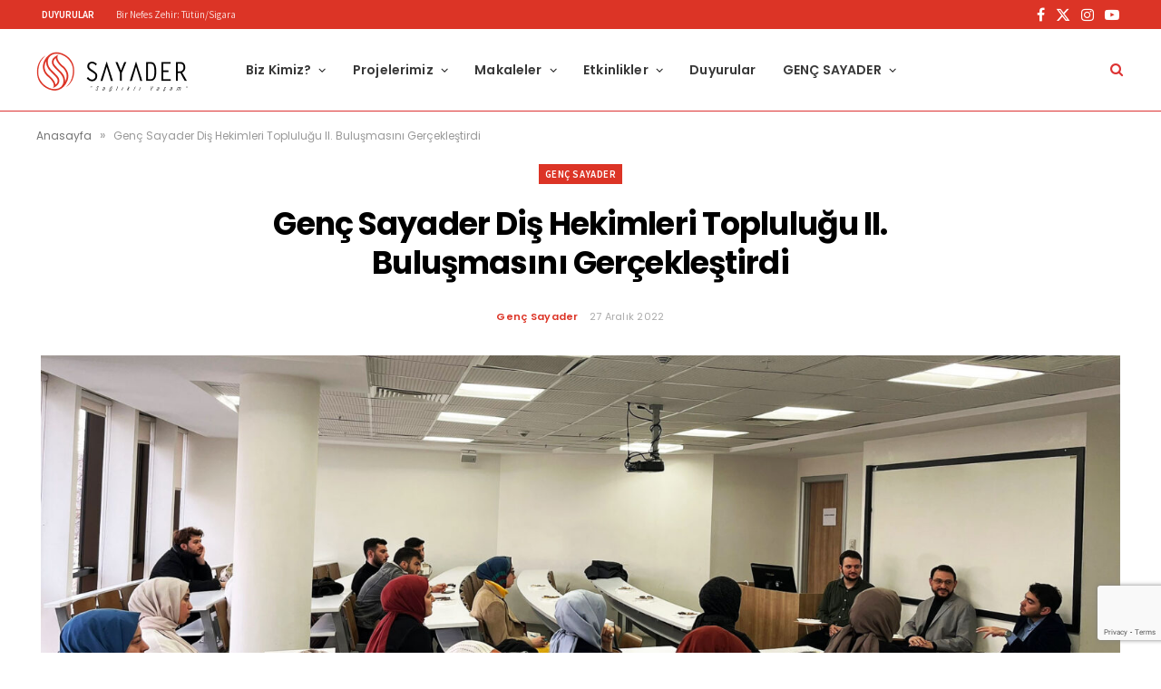

--- FILE ---
content_type: text/html; charset=UTF-8
request_url: https://sayader.global/genc-sayader-dis-hekimleri-toplulugu-ii-bulusmasini-gerceklestirdi/
body_size: 16749
content:
<!DOCTYPE html>
<html lang="tr">

<head>

	<meta charset="UTF-8" />
	<meta http-equiv="x-ua-compatible" content="ie=edge" />
	<meta name="viewport" content="width=device-width, initial-scale=1" />
	<link rel="pingback" href="https://sayader.global/xmlrpc.php" />
	<link rel="profile" href="http://gmpg.org/xfn/11" />
	
	<meta name='robots' content='index, follow, max-image-preview:large, max-snippet:-1, max-video-preview:-1' />
	<style>img:is([sizes="auto" i], [sizes^="auto," i]) { contain-intrinsic-size: 3000px 1500px }</style>
	
	<!-- This site is optimized with the Yoast SEO plugin v26.4 - https://yoast.com/wordpress/plugins/seo/ -->
	<title>Genç Sayader Diş Hekimleri Topluluğu II. Buluşmasını Gerçekleştirdi - Sağlık ve Yaşam Derneği</title><link rel="preload" as="image" imagesrcset="https://sayader.global/wp-content/uploads/2022/12/gensayader-dishekimligi-1536x900.jpg 1536w, https://sayader.global/wp-content/uploads/2022/12/gensayader-dishekimligi-1024x600.jpg 1024w, https://sayader.global/wp-content/uploads/2022/12/gensayader-dishekimligi-1170x686.jpg 1170w, https://sayader.global/wp-content/uploads/2022/12/gensayader-dishekimligi.jpg 2048w" imagesizes="(max-width: 1200px) 100vw, 1200px" /><link rel="preload" as="font" href="https://sayader.global/wp-content/themes/cheerup/css/icons/fonts/ts-icons.woff2?v1.1" type="font/woff2" crossorigin="anonymous" />
	<link rel="canonical" href="https://sayader.global/genc-sayader-dis-hekimleri-toplulugu-ii-bulusmasini-gerceklestirdi/" />
	<meta property="og:locale" content="tr_TR" />
	<meta property="og:type" content="article" />
	<meta property="og:title" content="Genç Sayader Diş Hekimleri Topluluğu II. Buluşmasını Gerçekleştirdi - Sağlık ve Yaşam Derneği" />
	<meta property="og:description" content="Genç Sayader Diş Hekimleri Topluluğu 25 Aralık 2022 tarihli buluşmasında“DUS MU? DOKTORA MI? GENEL DİŞ HEKİMLİĞİ Mİ?” başlığı altında genç hekimlere yol gösterecek alanında uzman 3 ismi ağırladı. 14:00-17:30 arası gerçekleşen programda Dt. Sertan Selen, Uzm. Dt. Sinan Altun ve Dt. Ekrem Büyükokuroğlu katılımcılar ile kendi tecrübelerini paylaşarak, katılımcılara gerek yurt içi özel sektörde ve" />
	<meta property="og:url" content="https://sayader.global/genc-sayader-dis-hekimleri-toplulugu-ii-bulusmasini-gerceklestirdi/" />
	<meta property="og:site_name" content="Sağlık ve Yaşam Derneği" />
	<meta property="article:publisher" content="https://www.facebook.com/sayaderglobal/" />
	<meta property="article:published_time" content="2022-12-27T19:00:25+00:00" />
	<meta property="article:modified_time" content="2022-12-28T10:07:02+00:00" />
	<meta property="og:image" content="https://sayader.global/wp-content/uploads/2022/12/gensayader-dishekimligi.jpg" />
	<meta property="og:image:width" content="2048" />
	<meta property="og:image:height" content="1200" />
	<meta property="og:image:type" content="image/jpeg" />
	<meta name="author" content="Genç Sayader" />
	<meta name="twitter:card" content="summary_large_image" />
	<meta name="twitter:creator" content="@sayaderglobal" />
	<meta name="twitter:site" content="@sayaderglobal" />
	<meta name="twitter:label1" content="Yazan:" />
	<meta name="twitter:data1" content="Genç Sayader" />
	<meta name="twitter:label2" content="Tahmini okuma süresi" />
	<meta name="twitter:data2" content="2 dakika" />
	<script type="application/ld+json" class="yoast-schema-graph">{"@context":"https://schema.org","@graph":[{"@type":"Article","@id":"https://sayader.global/genc-sayader-dis-hekimleri-toplulugu-ii-bulusmasini-gerceklestirdi/#article","isPartOf":{"@id":"https://sayader.global/genc-sayader-dis-hekimleri-toplulugu-ii-bulusmasini-gerceklestirdi/"},"author":{"name":"Genç Sayader","@id":"https://sayader.global/#/schema/person/4d43418e03436e94578feeb112a0f478"},"headline":"Genç Sayader Diş Hekimleri Topluluğu II. Buluşmasını Gerçekleştirdi","datePublished":"2022-12-27T19:00:25+00:00","dateModified":"2022-12-28T10:07:02+00:00","mainEntityOfPage":{"@id":"https://sayader.global/genc-sayader-dis-hekimleri-toplulugu-ii-bulusmasini-gerceklestirdi/"},"wordCount":348,"publisher":{"@id":"https://sayader.global/#organization"},"image":{"@id":"https://sayader.global/genc-sayader-dis-hekimleri-toplulugu-ii-bulusmasini-gerceklestirdi/#primaryimage"},"thumbnailUrl":"https://sayader.global/wp-content/uploads/2022/12/gensayader-dishekimligi.jpg","articleSection":["Genç Sayader","Sağlık ve Yaşam Buluşmaları","Sayader Global"],"inLanguage":"tr"},{"@type":"WebPage","@id":"https://sayader.global/genc-sayader-dis-hekimleri-toplulugu-ii-bulusmasini-gerceklestirdi/","url":"https://sayader.global/genc-sayader-dis-hekimleri-toplulugu-ii-bulusmasini-gerceklestirdi/","name":"Genç Sayader Diş Hekimleri Topluluğu II. Buluşmasını Gerçekleştirdi - Sağlık ve Yaşam Derneği","isPartOf":{"@id":"https://sayader.global/#website"},"primaryImageOfPage":{"@id":"https://sayader.global/genc-sayader-dis-hekimleri-toplulugu-ii-bulusmasini-gerceklestirdi/#primaryimage"},"image":{"@id":"https://sayader.global/genc-sayader-dis-hekimleri-toplulugu-ii-bulusmasini-gerceklestirdi/#primaryimage"},"thumbnailUrl":"https://sayader.global/wp-content/uploads/2022/12/gensayader-dishekimligi.jpg","datePublished":"2022-12-27T19:00:25+00:00","dateModified":"2022-12-28T10:07:02+00:00","breadcrumb":{"@id":"https://sayader.global/genc-sayader-dis-hekimleri-toplulugu-ii-bulusmasini-gerceklestirdi/#breadcrumb"},"inLanguage":"tr","potentialAction":[{"@type":"ReadAction","target":["https://sayader.global/genc-sayader-dis-hekimleri-toplulugu-ii-bulusmasini-gerceklestirdi/"]}]},{"@type":"ImageObject","inLanguage":"tr","@id":"https://sayader.global/genc-sayader-dis-hekimleri-toplulugu-ii-bulusmasini-gerceklestirdi/#primaryimage","url":"https://sayader.global/wp-content/uploads/2022/12/gensayader-dishekimligi.jpg","contentUrl":"https://sayader.global/wp-content/uploads/2022/12/gensayader-dishekimligi.jpg","width":2048,"height":1200},{"@type":"BreadcrumbList","@id":"https://sayader.global/genc-sayader-dis-hekimleri-toplulugu-ii-bulusmasini-gerceklestirdi/#breadcrumb","itemListElement":[{"@type":"ListItem","position":1,"name":"Anasayfa","item":"https://sayader.global/"},{"@type":"ListItem","position":2,"name":"Genç Sayader Diş Hekimleri Topluluğu II. Buluşmasını Gerçekleştirdi"}]},{"@type":"WebSite","@id":"https://sayader.global/#website","url":"https://sayader.global/","name":"Sayader","description":"Sağlık ve Yaşam Derneği","publisher":{"@id":"https://sayader.global/#organization"},"potentialAction":[{"@type":"SearchAction","target":{"@type":"EntryPoint","urlTemplate":"https://sayader.global/?s={search_term_string}"},"query-input":{"@type":"PropertyValueSpecification","valueRequired":true,"valueName":"search_term_string"}}],"inLanguage":"tr"},{"@type":"Organization","@id":"https://sayader.global/#organization","name":"Sayader","url":"https://sayader.global/","logo":{"@type":"ImageObject","inLanguage":"tr","@id":"https://sayader.global/#/schema/logo/image/","url":"https://sayader.com/wp-content/uploads/2022/12/logo.png","contentUrl":"https://sayader.com/wp-content/uploads/2022/12/logo.png","width":2000,"height":1012,"caption":"Sayader"},"image":{"@id":"https://sayader.global/#/schema/logo/image/"},"sameAs":["https://www.facebook.com/sayaderglobal/","https://x.com/sayaderglobal","https://www.instagram.com/sayaderglobal/","https://www.youtube.com/sayaderglobal"]},{"@type":"Person","@id":"https://sayader.global/#/schema/person/4d43418e03436e94578feeb112a0f478","name":"Genç Sayader","image":{"@type":"ImageObject","inLanguage":"tr","@id":"https://sayader.global/#/schema/person/image/","url":"https://secure.gravatar.com/avatar/965f17efd8329ad449860464b490917f504e428665e8fdd433fcb93af2b6dde5?s=96&d=mm&r=g","contentUrl":"https://secure.gravatar.com/avatar/965f17efd8329ad449860464b490917f504e428665e8fdd433fcb93af2b6dde5?s=96&d=mm&r=g","caption":"Genç Sayader"},"url":"https://sayader.global/author/gencsayader/"}]}</script>
	<!-- / Yoast SEO plugin. -->


<link rel='dns-prefetch' href='//www.googletagmanager.com' />
<link rel='dns-prefetch' href='//fonts.googleapis.com' />
<link rel="alternate" type="application/rss+xml" title="Sağlık ve Yaşam Derneği &raquo; akışı" href="https://sayader.global/feed/" />
<link rel="alternate" type="application/rss+xml" title="Sağlık ve Yaşam Derneği &raquo; yorum akışı" href="https://sayader.global/comments/feed/" />
<script type="text/javascript">
/* <![CDATA[ */
window._wpemojiSettings = {"baseUrl":"https:\/\/s.w.org\/images\/core\/emoji\/16.0.1\/72x72\/","ext":".png","svgUrl":"https:\/\/s.w.org\/images\/core\/emoji\/16.0.1\/svg\/","svgExt":".svg","source":{"concatemoji":"https:\/\/sayader.global\/wp-includes\/js\/wp-emoji-release.min.js?ver=6.8.3"}};
/*! This file is auto-generated */
!function(s,n){var o,i,e;function c(e){try{var t={supportTests:e,timestamp:(new Date).valueOf()};sessionStorage.setItem(o,JSON.stringify(t))}catch(e){}}function p(e,t,n){e.clearRect(0,0,e.canvas.width,e.canvas.height),e.fillText(t,0,0);var t=new Uint32Array(e.getImageData(0,0,e.canvas.width,e.canvas.height).data),a=(e.clearRect(0,0,e.canvas.width,e.canvas.height),e.fillText(n,0,0),new Uint32Array(e.getImageData(0,0,e.canvas.width,e.canvas.height).data));return t.every(function(e,t){return e===a[t]})}function u(e,t){e.clearRect(0,0,e.canvas.width,e.canvas.height),e.fillText(t,0,0);for(var n=e.getImageData(16,16,1,1),a=0;a<n.data.length;a++)if(0!==n.data[a])return!1;return!0}function f(e,t,n,a){switch(t){case"flag":return n(e,"\ud83c\udff3\ufe0f\u200d\u26a7\ufe0f","\ud83c\udff3\ufe0f\u200b\u26a7\ufe0f")?!1:!n(e,"\ud83c\udde8\ud83c\uddf6","\ud83c\udde8\u200b\ud83c\uddf6")&&!n(e,"\ud83c\udff4\udb40\udc67\udb40\udc62\udb40\udc65\udb40\udc6e\udb40\udc67\udb40\udc7f","\ud83c\udff4\u200b\udb40\udc67\u200b\udb40\udc62\u200b\udb40\udc65\u200b\udb40\udc6e\u200b\udb40\udc67\u200b\udb40\udc7f");case"emoji":return!a(e,"\ud83e\udedf")}return!1}function g(e,t,n,a){var r="undefined"!=typeof WorkerGlobalScope&&self instanceof WorkerGlobalScope?new OffscreenCanvas(300,150):s.createElement("canvas"),o=r.getContext("2d",{willReadFrequently:!0}),i=(o.textBaseline="top",o.font="600 32px Arial",{});return e.forEach(function(e){i[e]=t(o,e,n,a)}),i}function t(e){var t=s.createElement("script");t.src=e,t.defer=!0,s.head.appendChild(t)}"undefined"!=typeof Promise&&(o="wpEmojiSettingsSupports",i=["flag","emoji"],n.supports={everything:!0,everythingExceptFlag:!0},e=new Promise(function(e){s.addEventListener("DOMContentLoaded",e,{once:!0})}),new Promise(function(t){var n=function(){try{var e=JSON.parse(sessionStorage.getItem(o));if("object"==typeof e&&"number"==typeof e.timestamp&&(new Date).valueOf()<e.timestamp+604800&&"object"==typeof e.supportTests)return e.supportTests}catch(e){}return null}();if(!n){if("undefined"!=typeof Worker&&"undefined"!=typeof OffscreenCanvas&&"undefined"!=typeof URL&&URL.createObjectURL&&"undefined"!=typeof Blob)try{var e="postMessage("+g.toString()+"("+[JSON.stringify(i),f.toString(),p.toString(),u.toString()].join(",")+"));",a=new Blob([e],{type:"text/javascript"}),r=new Worker(URL.createObjectURL(a),{name:"wpTestEmojiSupports"});return void(r.onmessage=function(e){c(n=e.data),r.terminate(),t(n)})}catch(e){}c(n=g(i,f,p,u))}t(n)}).then(function(e){for(var t in e)n.supports[t]=e[t],n.supports.everything=n.supports.everything&&n.supports[t],"flag"!==t&&(n.supports.everythingExceptFlag=n.supports.everythingExceptFlag&&n.supports[t]);n.supports.everythingExceptFlag=n.supports.everythingExceptFlag&&!n.supports.flag,n.DOMReady=!1,n.readyCallback=function(){n.DOMReady=!0}}).then(function(){return e}).then(function(){var e;n.supports.everything||(n.readyCallback(),(e=n.source||{}).concatemoji?t(e.concatemoji):e.wpemoji&&e.twemoji&&(t(e.twemoji),t(e.wpemoji)))}))}((window,document),window._wpemojiSettings);
/* ]]> */
</script>
<link rel='stylesheet' id='sbi_styles-css' href='https://sayader.global/wp-content/plugins/instagram-feed/css/sbi-styles.min.css?ver=6.10.0' type='text/css' media='all' />
<link rel='stylesheet' id='wpeo-font-awesome-free-css' href='https://sayader.global/wp-content/plugins/task-manager/core/external/eo-framework/core/assets/css/fontawesome/fontawesome-all.min.css?ver=1.0.0' type='text/css' media='all' />
<link rel='stylesheet' id='wpeo-assets-styles-css' href='https://sayader.global/wp-content/plugins/task-manager/core/external/eo-framework/core/assets/css/style.min.css?ver=6.8.3' type='text/css' media='all' />
<link rel='stylesheet' id='wpeo-assets-datepicker-css' href='https://sayader.global/wp-content/plugins/task-manager/core/external/eo-framework/core/assets/css/jquery.datetimepicker.css?ver=1.0.0' type='text/css' media='all' />
<style id='wp-emoji-styles-inline-css' type='text/css'>

	img.wp-smiley, img.emoji {
		display: inline !important;
		border: none !important;
		box-shadow: none !important;
		height: 1em !important;
		width: 1em !important;
		margin: 0 0.07em !important;
		vertical-align: -0.1em !important;
		background: none !important;
		padding: 0 !important;
	}
</style>
<link rel='stylesheet' id='wp-block-library-css' href='https://sayader.global/wp-includes/css/dist/block-library/style.min.css?ver=6.8.3' type='text/css' media='all' />
<style id='classic-theme-styles-inline-css' type='text/css'>
/*! This file is auto-generated */
.wp-block-button__link{color:#fff;background-color:#32373c;border-radius:9999px;box-shadow:none;text-decoration:none;padding:calc(.667em + 2px) calc(1.333em + 2px);font-size:1.125em}.wp-block-file__button{background:#32373c;color:#fff;text-decoration:none}
</style>
<style id='global-styles-inline-css' type='text/css'>
:root{--wp--preset--aspect-ratio--square: 1;--wp--preset--aspect-ratio--4-3: 4/3;--wp--preset--aspect-ratio--3-4: 3/4;--wp--preset--aspect-ratio--3-2: 3/2;--wp--preset--aspect-ratio--2-3: 2/3;--wp--preset--aspect-ratio--16-9: 16/9;--wp--preset--aspect-ratio--9-16: 9/16;--wp--preset--color--black: #000000;--wp--preset--color--cyan-bluish-gray: #abb8c3;--wp--preset--color--white: #ffffff;--wp--preset--color--pale-pink: #f78da7;--wp--preset--color--vivid-red: #cf2e2e;--wp--preset--color--luminous-vivid-orange: #ff6900;--wp--preset--color--luminous-vivid-amber: #fcb900;--wp--preset--color--light-green-cyan: #7bdcb5;--wp--preset--color--vivid-green-cyan: #00d084;--wp--preset--color--pale-cyan-blue: #8ed1fc;--wp--preset--color--vivid-cyan-blue: #0693e3;--wp--preset--color--vivid-purple: #9b51e0;--wp--preset--gradient--vivid-cyan-blue-to-vivid-purple: linear-gradient(135deg,rgba(6,147,227,1) 0%,rgb(155,81,224) 100%);--wp--preset--gradient--light-green-cyan-to-vivid-green-cyan: linear-gradient(135deg,rgb(122,220,180) 0%,rgb(0,208,130) 100%);--wp--preset--gradient--luminous-vivid-amber-to-luminous-vivid-orange: linear-gradient(135deg,rgba(252,185,0,1) 0%,rgba(255,105,0,1) 100%);--wp--preset--gradient--luminous-vivid-orange-to-vivid-red: linear-gradient(135deg,rgba(255,105,0,1) 0%,rgb(207,46,46) 100%);--wp--preset--gradient--very-light-gray-to-cyan-bluish-gray: linear-gradient(135deg,rgb(238,238,238) 0%,rgb(169,184,195) 100%);--wp--preset--gradient--cool-to-warm-spectrum: linear-gradient(135deg,rgb(74,234,220) 0%,rgb(151,120,209) 20%,rgb(207,42,186) 40%,rgb(238,44,130) 60%,rgb(251,105,98) 80%,rgb(254,248,76) 100%);--wp--preset--gradient--blush-light-purple: linear-gradient(135deg,rgb(255,206,236) 0%,rgb(152,150,240) 100%);--wp--preset--gradient--blush-bordeaux: linear-gradient(135deg,rgb(254,205,165) 0%,rgb(254,45,45) 50%,rgb(107,0,62) 100%);--wp--preset--gradient--luminous-dusk: linear-gradient(135deg,rgb(255,203,112) 0%,rgb(199,81,192) 50%,rgb(65,88,208) 100%);--wp--preset--gradient--pale-ocean: linear-gradient(135deg,rgb(255,245,203) 0%,rgb(182,227,212) 50%,rgb(51,167,181) 100%);--wp--preset--gradient--electric-grass: linear-gradient(135deg,rgb(202,248,128) 0%,rgb(113,206,126) 100%);--wp--preset--gradient--midnight: linear-gradient(135deg,rgb(2,3,129) 0%,rgb(40,116,252) 100%);--wp--preset--font-size--small: 13px;--wp--preset--font-size--medium: 20px;--wp--preset--font-size--large: 36px;--wp--preset--font-size--x-large: 42px;--wp--preset--spacing--20: 0.44rem;--wp--preset--spacing--30: 0.67rem;--wp--preset--spacing--40: 1rem;--wp--preset--spacing--50: 1.5rem;--wp--preset--spacing--60: 2.25rem;--wp--preset--spacing--70: 3.38rem;--wp--preset--spacing--80: 5.06rem;--wp--preset--shadow--natural: 6px 6px 9px rgba(0, 0, 0, 0.2);--wp--preset--shadow--deep: 12px 12px 50px rgba(0, 0, 0, 0.4);--wp--preset--shadow--sharp: 6px 6px 0px rgba(0, 0, 0, 0.2);--wp--preset--shadow--outlined: 6px 6px 0px -3px rgba(255, 255, 255, 1), 6px 6px rgba(0, 0, 0, 1);--wp--preset--shadow--crisp: 6px 6px 0px rgba(0, 0, 0, 1);}:where(.is-layout-flex){gap: 0.5em;}:where(.is-layout-grid){gap: 0.5em;}body .is-layout-flex{display: flex;}.is-layout-flex{flex-wrap: wrap;align-items: center;}.is-layout-flex > :is(*, div){margin: 0;}body .is-layout-grid{display: grid;}.is-layout-grid > :is(*, div){margin: 0;}:where(.wp-block-columns.is-layout-flex){gap: 2em;}:where(.wp-block-columns.is-layout-grid){gap: 2em;}:where(.wp-block-post-template.is-layout-flex){gap: 1.25em;}:where(.wp-block-post-template.is-layout-grid){gap: 1.25em;}.has-black-color{color: var(--wp--preset--color--black) !important;}.has-cyan-bluish-gray-color{color: var(--wp--preset--color--cyan-bluish-gray) !important;}.has-white-color{color: var(--wp--preset--color--white) !important;}.has-pale-pink-color{color: var(--wp--preset--color--pale-pink) !important;}.has-vivid-red-color{color: var(--wp--preset--color--vivid-red) !important;}.has-luminous-vivid-orange-color{color: var(--wp--preset--color--luminous-vivid-orange) !important;}.has-luminous-vivid-amber-color{color: var(--wp--preset--color--luminous-vivid-amber) !important;}.has-light-green-cyan-color{color: var(--wp--preset--color--light-green-cyan) !important;}.has-vivid-green-cyan-color{color: var(--wp--preset--color--vivid-green-cyan) !important;}.has-pale-cyan-blue-color{color: var(--wp--preset--color--pale-cyan-blue) !important;}.has-vivid-cyan-blue-color{color: var(--wp--preset--color--vivid-cyan-blue) !important;}.has-vivid-purple-color{color: var(--wp--preset--color--vivid-purple) !important;}.has-black-background-color{background-color: var(--wp--preset--color--black) !important;}.has-cyan-bluish-gray-background-color{background-color: var(--wp--preset--color--cyan-bluish-gray) !important;}.has-white-background-color{background-color: var(--wp--preset--color--white) !important;}.has-pale-pink-background-color{background-color: var(--wp--preset--color--pale-pink) !important;}.has-vivid-red-background-color{background-color: var(--wp--preset--color--vivid-red) !important;}.has-luminous-vivid-orange-background-color{background-color: var(--wp--preset--color--luminous-vivid-orange) !important;}.has-luminous-vivid-amber-background-color{background-color: var(--wp--preset--color--luminous-vivid-amber) !important;}.has-light-green-cyan-background-color{background-color: var(--wp--preset--color--light-green-cyan) !important;}.has-vivid-green-cyan-background-color{background-color: var(--wp--preset--color--vivid-green-cyan) !important;}.has-pale-cyan-blue-background-color{background-color: var(--wp--preset--color--pale-cyan-blue) !important;}.has-vivid-cyan-blue-background-color{background-color: var(--wp--preset--color--vivid-cyan-blue) !important;}.has-vivid-purple-background-color{background-color: var(--wp--preset--color--vivid-purple) !important;}.has-black-border-color{border-color: var(--wp--preset--color--black) !important;}.has-cyan-bluish-gray-border-color{border-color: var(--wp--preset--color--cyan-bluish-gray) !important;}.has-white-border-color{border-color: var(--wp--preset--color--white) !important;}.has-pale-pink-border-color{border-color: var(--wp--preset--color--pale-pink) !important;}.has-vivid-red-border-color{border-color: var(--wp--preset--color--vivid-red) !important;}.has-luminous-vivid-orange-border-color{border-color: var(--wp--preset--color--luminous-vivid-orange) !important;}.has-luminous-vivid-amber-border-color{border-color: var(--wp--preset--color--luminous-vivid-amber) !important;}.has-light-green-cyan-border-color{border-color: var(--wp--preset--color--light-green-cyan) !important;}.has-vivid-green-cyan-border-color{border-color: var(--wp--preset--color--vivid-green-cyan) !important;}.has-pale-cyan-blue-border-color{border-color: var(--wp--preset--color--pale-cyan-blue) !important;}.has-vivid-cyan-blue-border-color{border-color: var(--wp--preset--color--vivid-cyan-blue) !important;}.has-vivid-purple-border-color{border-color: var(--wp--preset--color--vivid-purple) !important;}.has-vivid-cyan-blue-to-vivid-purple-gradient-background{background: var(--wp--preset--gradient--vivid-cyan-blue-to-vivid-purple) !important;}.has-light-green-cyan-to-vivid-green-cyan-gradient-background{background: var(--wp--preset--gradient--light-green-cyan-to-vivid-green-cyan) !important;}.has-luminous-vivid-amber-to-luminous-vivid-orange-gradient-background{background: var(--wp--preset--gradient--luminous-vivid-amber-to-luminous-vivid-orange) !important;}.has-luminous-vivid-orange-to-vivid-red-gradient-background{background: var(--wp--preset--gradient--luminous-vivid-orange-to-vivid-red) !important;}.has-very-light-gray-to-cyan-bluish-gray-gradient-background{background: var(--wp--preset--gradient--very-light-gray-to-cyan-bluish-gray) !important;}.has-cool-to-warm-spectrum-gradient-background{background: var(--wp--preset--gradient--cool-to-warm-spectrum) !important;}.has-blush-light-purple-gradient-background{background: var(--wp--preset--gradient--blush-light-purple) !important;}.has-blush-bordeaux-gradient-background{background: var(--wp--preset--gradient--blush-bordeaux) !important;}.has-luminous-dusk-gradient-background{background: var(--wp--preset--gradient--luminous-dusk) !important;}.has-pale-ocean-gradient-background{background: var(--wp--preset--gradient--pale-ocean) !important;}.has-electric-grass-gradient-background{background: var(--wp--preset--gradient--electric-grass) !important;}.has-midnight-gradient-background{background: var(--wp--preset--gradient--midnight) !important;}.has-small-font-size{font-size: var(--wp--preset--font-size--small) !important;}.has-medium-font-size{font-size: var(--wp--preset--font-size--medium) !important;}.has-large-font-size{font-size: var(--wp--preset--font-size--large) !important;}.has-x-large-font-size{font-size: var(--wp--preset--font-size--x-large) !important;}
:where(.wp-block-post-template.is-layout-flex){gap: 1.25em;}:where(.wp-block-post-template.is-layout-grid){gap: 1.25em;}
:where(.wp-block-columns.is-layout-flex){gap: 2em;}:where(.wp-block-columns.is-layout-grid){gap: 2em;}
:root :where(.wp-block-pullquote){font-size: 1.5em;line-height: 1.6;}
</style>
<link rel='stylesheet' id='contact-form-7-css' href='https://sayader.global/wp-content/plugins/contact-form-7/includes/css/styles.css?ver=6.1.4' type='text/css' media='all' />
<link rel='stylesheet' id='template-kit-export-css' href='https://sayader.global/wp-content/plugins/template-kit-export/assets/public/template-kit-export-public.css?ver=1.0.23' type='text/css' media='all' />
<link   crossorigin="anonymous" rel='stylesheet' id='cheerup-fonts-css' href='https://fonts.googleapis.com/css?family=Lato%3A400%2C400i%2C700%2C900%7COpen+Sans%3A400%2C600%2C700%2C800' type='text/css' media='all' />
<link rel='stylesheet' id='cheerup-core-css' href='https://sayader.global/wp-content/themes/cheerup/style.css?ver=8.1.0' type='text/css' media='all' />
<link rel='stylesheet' id='cheerup-icons-css' href='https://sayader.global/wp-content/themes/cheerup/css/icons/icons.css?ver=8.1.0' type='text/css' media='all' />
<link rel='stylesheet' id='cheerup-lightbox-css' href='https://sayader.global/wp-content/themes/cheerup/css/lightbox.css?ver=8.1.0' type='text/css' media='all' />
<link rel='stylesheet' id='cheerup-skin-css' href='https://sayader.global/wp-content/themes/cheerup/css/skin-magazine.css?ver=8.1.0' type='text/css' media='all' />
<style id='cheerup-skin-inline-css' type='text/css'>
:root { --main-color: #dc3426;
--main-color-rgb: 220,52,38;
--h-color: #dd3333;
--text-font: "Poppins", system-ui, -apple-system, "Segoe UI", Arial, sans-serif;
--body-font: "Poppins", system-ui, -apple-system, "Segoe UI", Arial, sans-serif;
--ui-font: "Source Sans Pro", system-ui, -apple-system, "Segoe UI", Arial, sans-serif;
--title-font: "Source Sans Pro", system-ui, -apple-system, "Segoe UI", Arial, sans-serif;
--h-font: "Source Sans Pro", system-ui, -apple-system, "Segoe UI", Arial, sans-serif;
--alt-font: "Source Sans Pro", system-ui, -apple-system, "Segoe UI", Arial, sans-serif;
--alt-font2: "Source Sans Pro", system-ui, -apple-system, "Segoe UI", Arial, sans-serif;
--title-font: "Poppins", system-ui, -apple-system, "Segoe UI", Arial, sans-serif;
--h-font: "Poppins", system-ui, -apple-system, "Segoe UI", Arial, sans-serif;
--title-font: "Poppins", system-ui, -apple-system, "Segoe UI", Arial, sans-serif;
--main-width: 1200px;
--wrap-padding: 26px; }
.post-title, .post-title-alt { text-transform: initial; }
.sidebar .widget-title { background-color: #dc3426; color: #ffffff; }
.sidebar .widget-title .title { font-size: 15px; font-weight: 600; font-style: normal; letter-spacing: 0.14em; }
.sidebar .widget-title { padding-top: 12px; padding-bottom: 0px; padding-right: 2px; margin-bottom: 31px; }
.sidebar .widget { margin-bottom: 33px; }
.main-head, .main-head.dark { border-bottom-color: #dd3333; }
.main-head .search-submit, .main-head .search-link .tsi { color: #dd3333 !important; }
.main-head .top-bar { --topbar-height: 32px; }
.top-bar.dark { --topbar-dark-bg: #dc3426; --topbar-bc: #dc3426; }
.main-head .social-icons a { font-size: 16px; }
.navigation { font-family: "Poppins", system-ui, -apple-system, "Segoe UI", Arial, sans-serif; }
.navigation.inline .menu > li > a { font-family: "Poppins", system-ui, -apple-system, "Segoe UI", Arial, sans-serif; font-size: 14px; font-weight: 600; font-style: normal; text-transform: initial; letter-spacing: 0.01em; }
.navigation.inline .menu > li li a { font-family: "Poppins", system-ui, -apple-system, "Segoe UI", Arial, sans-serif; font-size: 14px; font-weight: 500; font-style: normal; line-height: 2.45; }
.navigation.inline { --nav-items-space: 13px; }
.main-footer .bg-wrap:before { opacity: 0.9; }
.main-footer .lower-footer:not(._) { background: none; }
.main-footer .post-title, .main-footer .product-title { color: #dc3426 !important; }
.mid-footer a.overlay { display: none; }
.main-footer .lower-footer { background-color: #dd3333; border-top: none; }
.post-meta-c .meta-item, .post-meta-c .post-date, .post-meta-c .text-in { font-family: "Poppins", system-ui, -apple-system, "Segoe UI", Arial, sans-serif; font-size: 11px; font-weight: normal; font-style: normal; text-transform: capitalize; }
.post-meta-c .post-cat > a { font-weight: normal; font-style: normal; }
.post-meta-c .meta-sep:before { font-size: 0px; }
.single-creative .featured:before { background: #dc3426; }
.common-slider .post-title, .common-slider .heading { font-family: "Poppins", system-ui, -apple-system, "Segoe UI", Arial, sans-serif; font-weight: bold; font-style: normal; line-height: 1.1; }
@media (min-width: 940px) and (max-width: 1200px) { .navigation.inline .menu > li > a { font-size: calc(10px + (14px - 10px) * .7); } }
@media (min-width: 768px) and (max-width: 940px) { .ts-contain, .main { padding-left: 35px; padding-right: 35px; } }
@media (max-width: 767px) { .ts-contain, .main { padding-left: 25px; padding-right: 25px; } }


</style>
<link rel='stylesheet' id='task-manager-frontend-style-css' href='https://sayader.global/wp-content/plugins/task-manager/core/assets/css/frontend.css?ver=3.0.2' type='text/css' media='all' />
<link   crossorigin="anonymous" rel='stylesheet' id='cheerup-gfonts-custom-css' href='https://fonts.googleapis.com/css?family=Poppins%3A400%2C500%2C600%2C700%2Cnormal%2Cbold%7CSource+Sans+Pro%3A400%2C500%2C600%2C700' type='text/css' media='all' />
		<script>var ajaxurl = "https://sayader.global/wp-admin/admin-ajax.php";</script>
		<script type="text/javascript" id="cheerup-lazy-inline-js-after">
/* <![CDATA[ */
/**
 * @copyright ThemeSphere
 * @preserve
 */
var BunyadLazy={};BunyadLazy.load=function(){function a(e,n){var t={};e.dataset.bgset&&e.dataset.sizes?(t.sizes=e.dataset.sizes,t.srcset=e.dataset.bgset):t.src=e.dataset.bgsrc,function(t){var a=t.dataset.ratio;if(0<a){const e=t.parentElement;if(e.classList.contains("media-ratio")){const n=e.style;n.getPropertyValue("--a-ratio")||(n.paddingBottom=100/a+"%")}}}(e);var a,o=document.createElement("img");for(a in o.onload=function(){var t="url('"+(o.currentSrc||o.src)+"')",a=e.style;a.backgroundImage!==t&&requestAnimationFrame(()=>{a.backgroundImage=t,n&&n()}),o.onload=null,o.onerror=null,o=null},o.onerror=o.onload,t)o.setAttribute(a,t[a]);o&&o.complete&&0<o.naturalWidth&&o.onload&&o.onload()}function e(t){t.dataset.loaded||a(t,()=>{document.dispatchEvent(new Event("lazyloaded")),t.dataset.loaded=1})}function n(t){"complete"===document.readyState?t():window.addEventListener("load",t)}return{initEarly:function(){var t,a=()=>{document.querySelectorAll(".img.bg-cover:not(.lazyload)").forEach(e)};"complete"!==document.readyState?(t=setInterval(a,150),n(()=>{a(),clearInterval(t)})):a()},callOnLoad:n,initBgImages:function(t){t&&n(()=>{document.querySelectorAll(".img.bg-cover").forEach(e)})},bgLoad:a}}(),BunyadLazy.load.initEarly();
/* ]]> */
</script>
<script type="text/javascript" src="https://sayader.global/wp-includes/js/jquery/jquery.min.js?ver=3.7.1" id="jquery-core-js"></script>
<script type="text/javascript" src="https://sayader.global/wp-includes/js/jquery/jquery-migrate.min.js?ver=3.4.1" id="jquery-migrate-js"></script>
<script type="text/javascript" src="https://sayader.global/wp-content/plugins/task-manager/core/external/eo-framework/core/assets/js/dest/jquery.datetimepicker.full.js?ver=1.0.0" id="wpeo-assets-datepicker-js-js"></script>
<script type="text/javascript" id="wpeo-assets-scripts-js-extra">
/* <![CDATA[ */
var wpeo_framework = {"modalDefaultTitle":"\r\nD\u00e9faut modal titre\r\n","modalView":"\r\n<!-- Structure -->\r\n<div class=\"modal-container\">\r\n\r\n\t<!-- Ent\u00eate -->\r\n\t<div class=\"modal-header\">\r\n\t\t<h2 class=\"modal-title\">{{title}}<\/h2>\r\n\t\t<div class=\"modal-close\"><i class=\"fas fa-times\"><\/i><\/div>\r\n\t<\/div>\r\n\r\n\t<!-- Corps -->\r\n\t<div class=\"modal-content\">{{content}}<\/div>\r\n\r\n\t<!-- Footer -->\r\n\t<div class=\"modal-footer\">{{buttons}}<\/div>\r\n<\/div>\r\n","modalDefaultButtons":"\r\n<a class=\"wpeo-button button-grey button-uppercase modal-close\"><span>Annuler<\/span><\/a>\r\n<a class=\"wpeo-button button-main button-uppercase modal-close\"><span>Valider<\/span><\/a>\r\n"};
/* ]]> */
</script>
<script type="text/javascript" src="https://sayader.global/wp-content/plugins/task-manager/core/external/eo-framework/core/assets/js/dest/wpeo-assets.js?ver=1.0.0" id="wpeo-assets-scripts-js"></script>
<script type="text/javascript" src="https://sayader.global/wp-content/plugins/sticky-menu-or-anything-on-scroll/assets/js/jq-sticky-anything.min.js?ver=2.1.1" id="stickyAnythingLib-js"></script>
<script type="text/javascript" src="https://sayader.global/wp-content/plugins/template-kit-export/assets/public/template-kit-export-public.js?ver=1.0.23" id="template-kit-export-js"></script>
<script type="text/javascript" id="task-manager-frontend-script-js-extra">
/* <![CDATA[ */
var taskManagerFrontend = {"wpeo_project_delete_comment_time":"Delete this comment ?"};
/* ]]> */
</script>
<script type="text/javascript" src="https://sayader.global/wp-content/plugins/task-manager/core/assets/js/frontend.min.js?ver=3.0.2" id="task-manager-frontend-script-js"></script>

<!-- Site Kit tarafından eklenen Google etiketi (gtag.js) snippet&#039;i -->
<!-- Google Analytics snippet added by Site Kit -->
<script type="text/javascript" src="https://www.googletagmanager.com/gtag/js?id=G-Y26WCB79B7" id="google_gtagjs-js" async></script>
<script type="text/javascript" id="google_gtagjs-js-after">
/* <![CDATA[ */
window.dataLayer = window.dataLayer || [];function gtag(){dataLayer.push(arguments);}
gtag("set","linker",{"domains":["sayader.global"]});
gtag("js", new Date());
gtag("set", "developer_id.dZTNiMT", true);
gtag("config", "G-Y26WCB79B7");
/* ]]> */
</script>
<link rel="https://api.w.org/" href="https://sayader.global/wp-json/" /><link rel="alternate" title="JSON" type="application/json" href="https://sayader.global/wp-json/wp/v2/posts/2659" /><link rel="EditURI" type="application/rsd+xml" title="RSD" href="https://sayader.global/xmlrpc.php?rsd" />
<meta name="generator" content="WordPress 6.8.3" />
<link rel='shortlink' href='https://sayader.global/?p=2659' />
<link rel="alternate" title="oEmbed (JSON)" type="application/json+oembed" href="https://sayader.global/wp-json/oembed/1.0/embed?url=https%3A%2F%2Fsayader.global%2Fgenc-sayader-dis-hekimleri-toplulugu-ii-bulusmasini-gerceklestirdi%2F" />
<link rel="alternate" title="oEmbed (XML)" type="text/xml+oembed" href="https://sayader.global/wp-json/oembed/1.0/embed?url=https%3A%2F%2Fsayader.global%2Fgenc-sayader-dis-hekimleri-toplulugu-ii-bulusmasini-gerceklestirdi%2F&#038;format=xml" />
<meta name="generator" content="Site Kit by Google 1.167.0" /><script>var Sphere_Plugin = {"ajaxurl":"https:\/\/sayader.global\/wp-admin\/admin-ajax.php"};</script><link rel="amphtml" href="https://sayader.global/genc-sayader-dis-hekimleri-toplulugu-ii-bulusmasini-gerceklestirdi/?amp=1"><link rel="icon" href="https://sayader.global/wp-content/uploads/2022/12/icon.png" sizes="32x32" />
<link rel="icon" href="https://sayader.global/wp-content/uploads/2022/12/icon.png" sizes="192x192" />
<link rel="apple-touch-icon" href="https://sayader.global/wp-content/uploads/2022/12/icon.png" />
<meta name="msapplication-TileImage" content="https://sayader.global/wp-content/uploads/2022/12/icon.png" />
		<style type="text/css" id="wp-custom-css">
			.post-footer .social-share {
    display: none;
  
}

.main {
    margin-top: 30px;
    margin-bottom: 30px;
}


.the-post-modern .featured {
    margin-bottom: 20px;
}

input, textarea, select {
    background: #fff;
    border: 1px solid #8e8e8e;
    padding: 0px 16px;
    max-width: 100%;
    outline: 0;
    font-size: 16px;
    color: #000;
}

input:focus, textarea:focus, select:focus {
    border-color: #b4b4b4;
    color: #000;
}

label {
    cursor: default;
    color: #000;
    font-style: normal;
}

input[type="submit"], button, input[type="button"], .button {
    -webkit-appearance: none;
    background: var(--main-color);
    padding: 23px 60px;
    font-size: 15px;
}

.wpcf7-list-item {
    background: #f0f0f1;
    display: inline-block;
    margin: 0 1em 1em 1em;
    padding: 16px;
}

div.wpforms-container-full .wpforms-form .wpforms-field-label {
    font-weight: 600;
line-height: 2;
margin: 0 0 10px 0;
}

div.wpforms-container-full .wpforms-form h3 {
    font-size: 24px;
	margin-top:20px;
}

div.wpforms-container-full .wpforms-form input[type=submit], div.wpforms-container-full .wpforms-form button[type=submit], div.wpforms-container-full .wpforms-form .wpforms-page-button {
    background-color: #c32e25;
    border: 1px solid #ddd;
    color: #fff;
    font-size: 1em;
    font-family: inherit;
    padding: 22px  48px;
}

.mid-footer{
    display:none;
}

.the-post .the-post-header :last-child:not(.featured) {
    margin-bottom: 16px;
}		</style>
		<noscript><style> .wpb_animate_when_almost_visible { opacity: 1; }</style></noscript>
</head>

<body class="wp-singular post-template-default single single-post postid-2659 single-format-standard wp-theme-cheerup no-sidebar layout-magazine skin-magazine has-lb has-lb-s wpb-js-composer js-comp-ver-8.6.1 vc_responsive">


<div class="main-wrap">

	
		
		
<header id="main-head" class="main-head head-nav-below compact has-search-modal">

	
	<div class="top-bar dark top-bar-b cf">
	
		<div class="top-bar-content ts-contain" data-sticky-bar="1">
			<div class="wrap cf">
			
			<span class="mobile-nav"><i class="tsi tsi-bars"></i></span>
			
						
			<div class="posts-ticker">
				<span class="heading">Duyurular</span>

				<ul>
										
										
						<li><a href="https://sayader.global/bir-nefes-zehir-tutun-sigara/" title=" Bir Nefes Zehir: Tütün/Sigara "> Bir Nefes Zehir: Tütün/Sigara </a></li>
					
										
						<li><a href="https://sayader.global/uluslararasi-helal-kongresi-ihc-2024/" title="Uluslararası Helal Kongresi-IHC 2024">Uluslararası Helal Kongresi-IHC 2024</a></li>
					
										
						<li><a href="https://sayader.global/endustriyel-beslenme-ve-saglik/" title="Endüstriyel Beslenme ve Sağlık">Endüstriyel Beslenme ve Sağlık</a></li>
					
										
									</ul>
			</div>
			
						
						
			
							
			<div class="actions">
				<div class="search-action cf">
			
				
					<a href="#" title="Search" class="search-link search-submit" aria-label="Search"><i class="tsi tsi-search"></i></a>

											
				</div>
			</div>
			
						
			
			
	
		<ul class="social-icons cf">
		
					
			<li><a href="https://www.facebook.com/sayaderglobal/" class="tsi tsi-facebook" target="_blank"><span class="visuallyhidden">Facebook</span></a></li>
									
					
			<li><a href="https://twitter.com/sayaderglobal/" class="tsi tsi-twitter" target="_blank"><span class="visuallyhidden">X (Twitter)</span></a></li>
									
					
			<li><a href="https://www.instagram.com/sayaderglobal/" class="tsi tsi-instagram" target="_blank"><span class="visuallyhidden">Instagram</span></a></li>
									
					
			<li><a href="https://www.youtube.com/sayaderglobal" class="tsi tsi-youtube-play" target="_blank"><span class="visuallyhidden">YouTube</span></a></li>
									
					
		</ul>
	
								
			</div>			
		</div>
		
	</div>

	<div class="inner inner-head ts-contain" data-sticky-bar="1">	
		<div class="wrap cf">

					<div class="title">
			
			<a href="https://sayader.global/" title="Sağlık ve Yaşam Derneği" rel="home">
			
							
								
				<img src="https://sayader.global/wp-content/uploads/2022/12/sayadermin.png" class="logo-image" alt="Sağlık ve Yaşam Derneği" srcset="https://sayader.global/wp-content/uploads/2022/12/sayadermin.png ,https://sayader.global/wp-content/uploads/2022/12/sayader-2.png 2x" width="168" height="44" />

						
			</a>
		
		</div>				
				
			<div class="navigation-wrap inline">
								
				<nav class="navigation navigation-main inline light" data-sticky-bar="1">
					<div class="menu-main-menu-container"><ul id="menu-main-menu" class="menu"><li id="menu-item-1706" class="menu-item menu-item-type-custom menu-item-object-custom menu-item-has-children menu-item-1706"><a href="https://sayader.global/sayader-biz-kimiz">Biz Kimiz?</a>
<ul class="sub-menu">
	<li id="menu-item-1770" class="menu-item menu-item-type-post_type menu-item-object-page menu-item-1770"><a href="https://sayader.global/sayader-biz-kimiz/">Hakkımızda</a></li>
	<li id="menu-item-2168" class="menu-item menu-item-type-post_type menu-item-object-page menu-item-2168"><a href="https://sayader.global/yonetim-kurulu/">Yönetim Kurulu</a></li>
	<li id="menu-item-1884" class="menu-item menu-item-type-post_type menu-item-object-page menu-item-1884"><a href="https://sayader.global/sayader-il-temsilciler/">Sayader İl Temsilcileri</a></li>
	<li id="menu-item-2169" class="menu-item menu-item-type-post_type menu-item-object-page menu-item-2169"><a href="https://sayader.global/temel-degerlerimiz/">Temel Değerlerimiz</a></li>
	<li id="menu-item-2170" class="menu-item menu-item-type-post_type menu-item-object-page menu-item-2170"><a href="https://sayader.global/kurumsal-kimlik-klavuzu/">Kurumsal Kimlik Klavuzu</a></li>
	<li id="menu-item-2171" class="menu-item menu-item-type-post_type menu-item-object-page menu-item-2171"><a href="https://sayader.global/logolarimiz/">Logolarımız</a></li>
	<li id="menu-item-2274" class="menu-item menu-item-type-post_type menu-item-object-page menu-item-2274"><a href="https://sayader.global/tanitim-videomuz/">Tanıtım Videomuz</a></li>
	<li id="menu-item-2266" class="menu-item menu-item-type-post_type menu-item-object-page menu-item-2266"><a href="https://sayader.global/gorsel-galeri/">Görsel Galeri</a></li>
</ul>
</li>
<li id="menu-item-1756" class="menu-item menu-item-type-post_type menu-item-object-page menu-item-has-children menu-item-1756"><a href="https://sayader.global/projelerimiz/">Projelerimiz</a>
<ul class="sub-menu">
	<li id="menu-item-1908" class="menu-item menu-item-type-taxonomy menu-item-object-category menu-cat-4 menu-item-1908"><a href="https://sayader.global/kategori/projelerimiz/hastamahremiyeti/">Hasta Mahremiyeti</a></li>
	<li id="menu-item-1934" class="menu-item menu-item-type-post_type menu-item-object-post menu-item-1934"><a href="https://sayader.global/dunyada-saglik-yonetimi/">Dünyada Sağlık Yönetimi</a></li>
	<li id="menu-item-1935" class="menu-item menu-item-type-post_type menu-item-object-post menu-item-1935"><a href="https://sayader.global/endonezya-saglik-programi/">Endonezya Sağlık Programı</a></li>
</ul>
</li>
<li id="menu-item-2362" class="menu-item menu-item-type-custom menu-item-object-custom menu-item-has-children menu-item-2362"><a href="https://sayader.global/makaleler">Makaleler</a>
<ul class="sub-menu">
	<li id="menu-item-2134" class="menu-item menu-item-type-custom menu-item-object-custom menu-item-2134"><a href="https://sayader.global/saglik-saati">Sağlık Saati</a></li>
	<li id="menu-item-1906" class="menu-item menu-item-type-taxonomy menu-item-object-category menu-cat-3 menu-item-1906"><a href="https://sayader.global/kategori/ruhvesaglik/">Ruh ve Sağlık</a></li>
	<li id="menu-item-2656" class="menu-item menu-item-type-post_type menu-item-object-page menu-item-2656"><a href="https://sayader.global/helal-gida/">Helal Gıda</a></li>
</ul>
</li>
<li id="menu-item-1701" class="menu-item menu-item-type-custom menu-item-object-custom menu-item-has-children menu-item-1701"><a href="https://sayader.global/etkinlikler">Etkinlikler</a>
<ul class="sub-menu">
	<li id="menu-item-1843" class="menu-item menu-item-type-taxonomy menu-item-object-category current-post-ancestor current-menu-parent current-post-parent menu-cat-32 menu-item-1843"><a href="https://sayader.global/kategori/saglik-ve-yasam-bulusmalari/">Sağlık ve Yaşam Buluşmaları</a></li>
	<li id="menu-item-2120" class="menu-item menu-item-type-taxonomy menu-item-object-category menu-cat-62 menu-item-2120"><a href="https://sayader.global/kategori/sempozyumlar/">Sempozyumlar</a></li>
	<li id="menu-item-2121" class="menu-item menu-item-type-taxonomy menu-item-object-category menu-cat-63 menu-item-2121"><a href="https://sayader.global/kategori/kongreler/">Kongreler</a></li>
	<li id="menu-item-2122" class="menu-item menu-item-type-taxonomy menu-item-object-category menu-cat-64 menu-item-2122"><a href="https://sayader.global/kategori/calistaylar/">Çalıştaylar</a></li>
</ul>
</li>
<li id="menu-item-2517" class="menu-item menu-item-type-post_type menu-item-object-page menu-item-2517"><a href="https://sayader.global/duyurular/">Duyurular</a></li>
<li id="menu-item-1889" class="menu-item menu-item-type-custom menu-item-object-custom menu-item-home menu-item-has-children menu-item-1889"><a href="https://sayader.global/">GENÇ SAYADER</a>
<ul class="sub-menu">
	<li id="menu-item-2575" class="menu-item menu-item-type-post_type menu-item-object-page menu-item-2575"><a href="https://sayader.global/genc-makaleler/">Genç Makaleler</a></li>
	<li id="menu-item-2576" class="menu-item menu-item-type-post_type menu-item-object-page menu-item-2576"><a href="https://sayader.global/kitap-analizi/">Kitap Analizi</a></li>
	<li id="menu-item-2578" class="menu-item menu-item-type-post_type menu-item-object-page menu-item-2578"><a href="https://sayader.global/dijital-saglik/">Dijital Sağlık</a></li>
	<li id="menu-item-2577" class="menu-item menu-item-type-post_type menu-item-object-page menu-item-2577"><a href="https://sayader.global/akademic/">AkadeMic</a></li>
	<li id="menu-item-2014" class="menu-item menu-item-type-post_type menu-item-object-page menu-item-2014"><a href="https://sayader.global/sosyal-farkindalik/">Sosyal Farkındalık</a></li>
</ul>
</li>
		
		<li class="nav-icons">
			<div>
				
								
								
				<a href="#" title="Search" class="search-link"><i class="tsi tsi-search"></i></a>
				
				<div class="search-box-overlay">
					
	
	<form method="get" class="search-form" action="https://sayader.global/">
		<span class="screen-reader-text">Search for:</span>

		<button type="submit" class="search-submit"><i class="tsi tsi-search"></i></button>
		<input type="search" class="search-field" name="s" placeholder="Type and press enter" value="" required />
								
	</form>

				</div>
				
							</div>
		</li>
		
		</ul></div>				</nav>
				
							</div>
		</div>
	</div>

</header> <!-- .main-head -->

	
	
		
	
<nav class="breadcrumbs ts-contain" id="breadcrumb"><div class="inner wrap"><span><span><a href="https://sayader.global/">Anasayfa</a></span> <span class="delim">»</span> <span class="breadcrumb_last" aria-current="page">Genç Sayader Diş Hekimleri Topluluğu II. Buluşmasını Gerçekleştirdi</span></span></div></nav>
<div class="main wrap">

	<div id="post-2659" class="the-post-modern single-magazine post-2659 post type-post status-publish format-standard has-post-thumbnail category-genc-sayader category-saglik-ve-yasam-bulusmalari category-sayader-global">

	<div class="post-top cf">
		
				
		<span class="cat-label cf color"><a href="https://sayader.global/kategori/genc-sayader/" class="category" rel="category">Genç Sayader</a></span>
		
				
		<h1 class="post-title">Genç Sayader Diş Hekimleri Topluluğu II. Buluşmasını Gerçekleştirdi</h1>
		
				
		<div class="post-meta post-meta-c post-meta-left the-post-meta has-below"><div class="below meta-below"><span class="meta-item post-author"><a href="https://sayader.global/author/gencsayader/" title="Genç Sayader tarafından yazılan yazılar" rel="author">Genç Sayader</a></span> <span class="meta-sep"></span> <a href="https://sayader.global/genc-sayader-dis-hekimleri-toplulugu-ii-bulusmasini-gerceklestirdi/" class="meta-item date-link">
						<time class="post-date" datetime="2022-12-27T22:00:25+03:00">27 Aralık 2022</time>
					</a></div></div>
					
				
	</div>


	<div class="ts-row cf">
		<div class="col-8 main-content cf">

			<article class="the-post">
			
				<header class="post-header cf">
			
					
	
	<div class="featured">
	
				
			<a href="https://sayader.global/wp-content/uploads/2022/12/gensayader-dishekimligi.jpg" class="image-link media-ratio ar-cheerup-main-full"><img width="1200" height="521" src="https://sayader.global/wp-content/uploads/2022/12/gensayader-dishekimligi-1536x900.jpg" class="attachment-cheerup-main-full size-cheerup-main-full no-lazy skip-lazy wp-post-image" alt="" sizes="(max-width: 1200px) 100vw, 1200px" title="Genç Sayader Diş Hekimleri Topluluğu II. Buluşmasını Gerçekleştirdi" decoding="async" fetchpriority="high" srcset="https://sayader.global/wp-content/uploads/2022/12/gensayader-dishekimligi-1536x900.jpg 1536w, https://sayader.global/wp-content/uploads/2022/12/gensayader-dishekimligi-1024x600.jpg 1024w, https://sayader.global/wp-content/uploads/2022/12/gensayader-dishekimligi-1170x686.jpg 1170w, https://sayader.global/wp-content/uploads/2022/12/gensayader-dishekimligi.jpg 2048w" /></a>			
				
	</div>

						
				</header><!-- .post-header -->
			
							
		
		<div class="post-content description cf entry-content content-spacious-full">


			
<p></p>



<p></p>



<blockquote class="wp-block-quote is-layout-flow wp-block-quote-is-layout-flow">
<p class="has-black-color has-text-color">Genç Sayader Diş Hekimleri Topluluğu 25 Aralık 2022 tarihli buluşmasında<br><em>“<strong>DUS MU? DOKTORA MI? GENEL DİŞ HEKİMLİĞİ Mİ?”</strong></em> başlığı altında <br>genç hekimlere yol gösterecek alanında uzman 3 ismi ağırladı.</p>
</blockquote>



<span id="more-2659"></span>



<p>14:00-17:30 arası gerçekleşen programda <strong>Dt. Sertan Selen</strong>, <strong>Uzm. Dt. Sinan Altun</strong> ve <br><strong>Dt. Ekrem Büyükokuroğlu</strong> katılımcılar ile kendi tecrübelerini paylaşarak, katılımcılara gerek yurt içi özel sektörde ve devlet kurumlarında çalışma imkanları ile ilgili; gerek yurt dışında denklik durumları ile ilgili detaylı bilgi aktarımı sağladı.</p>



<p>İstanbul Üniversitesi Diş Hekimliği Fakültesi 2007 mezunu Sertan Selen, genel diş hekimi olarak özel sektörde çalışma koşulları ve özel sektörün uzmanlığını yapmış veya yapmamış hekime bakış açısı ile ilgili sorulara cevap vererek geçmişten günümüze değişen koşullara bağlı olarak gelecekteki koşullar hakkında öngörülerini paylaştı.</p>



<p>Uzmanlığını Hacettepe Üniversitesi; Ağız, Diş ve Çene Radyolojisi Anabilim Dalı’nda tamamlayan ve Sağlık Bilimleri Üniversitesi’nde Anabilim Dalı Başkanı olarak akademisyenliğe devam eden Sinan Altun, uzmanlık yapmak isteyenlere lisans dönemlerinde ve sonrasında önem verilmesi gerekenler ile ilgili yol gösterici paylaşımlarda bulundu.</p>



<p>İstanbul Biruni Üniversitesi; Ortodonti Anabilim Dalı’nda doktora eğitimini tamamlamak üzere olan Ekrem Büyükokuroğlu, doktora başvurusu yapılırken hangi konulara öncelik verilmeli, doktora eğitimi sürecinde özel sektörde çalışma imkanı oluyor mu, doktora eğitimini tamamlayan bir kişinin PhD ünvanı ile birlikte yurt dışında hasta bakması mümkün oluyor mu sorularına açıklık getirdi.</p>



<p>Katılımcıların interaktif katılımıyla gerçekleştirilen soru-cevap kısmı ile sonlanan buluşma, lisans dönemi ve sonrasında genç hekimlerin zihinlerini en çok meşgul eden sorulara cevap niteliğinde olmasıyla katılımcılar tarafından ilgiyle karşılandı.</p>



<figure class="wp-block-image size-large"><a href="https://sayader.com/wp-content/uploads/2022/12/03.jpeg"><img decoding="async" width="1024" height="768" src="https://sayader.com/wp-content/uploads/2022/12/03-1024x768.jpeg" alt="" class="wp-image-2662" srcset="https://sayader.global/wp-content/uploads/2022/12/03-1024x768.jpeg 1024w, https://sayader.global/wp-content/uploads/2022/12/03-300x225.jpeg 300w, https://sayader.global/wp-content/uploads/2022/12/03-768x576.jpeg 768w, https://sayader.global/wp-content/uploads/2022/12/03-1536x1152.jpeg 1536w, https://sayader.global/wp-content/uploads/2022/12/03-175x131.jpeg 175w, https://sayader.global/wp-content/uploads/2022/12/03-450x338.jpeg 450w, https://sayader.global/wp-content/uploads/2022/12/03-1170x878.jpeg 1170w, https://sayader.global/wp-content/uploads/2022/12/03.jpeg 2048w" sizes="(max-width: 1024px) 100vw, 1024px" /></a></figure>



<figure class="wp-block-image size-large ticss-e1c444a6"><a href="https://sayader.com/wp-content/uploads/2022/12/04.jpeg"><img decoding="async" width="1024" height="768" src="https://sayader.com/wp-content/uploads/2022/12/04-1024x768.jpeg" alt="" class="wp-image-2663" srcset="https://sayader.global/wp-content/uploads/2022/12/04-1024x768.jpeg 1024w, https://sayader.global/wp-content/uploads/2022/12/04-300x225.jpeg 300w, https://sayader.global/wp-content/uploads/2022/12/04-768x576.jpeg 768w, https://sayader.global/wp-content/uploads/2022/12/04-1536x1152.jpeg 1536w, https://sayader.global/wp-content/uploads/2022/12/04-175x131.jpeg 175w, https://sayader.global/wp-content/uploads/2022/12/04-450x338.jpeg 450w, https://sayader.global/wp-content/uploads/2022/12/04-1170x878.jpeg 1170w, https://sayader.global/wp-content/uploads/2022/12/04.jpeg 2048w" sizes="(max-width: 1024px) 100vw, 1024px" /></a></figure>
				
		</div><!-- .post-content -->
		
		<div class="the-post-foot cf">
		
						
	
			<div class="tag-share cf">

								
																		
			</div>
			
		</div>
		
				
				<div class="author-box author-box-b cf">
	
		<div class="image"><img alt='' src='https://secure.gravatar.com/avatar/965f17efd8329ad449860464b490917f504e428665e8fdd433fcb93af2b6dde5?s=96&#038;d=mm&#038;r=g' srcset='https://secure.gravatar.com/avatar/965f17efd8329ad449860464b490917f504e428665e8fdd433fcb93af2b6dde5?s=192&#038;d=mm&#038;r=g 2x' class='avatar avatar-96 photo' height='96' width='96' decoding='async'/></div>
		
		<div class="content">
		
			<span class="author">
				<a href="https://sayader.global/author/gencsayader/" title="Genç Sayader tarafından yazılan yazılar" rel="author">Genç Sayader</a>			</span>
			
			<p class="text author-bio"></p>
			
			<ul class="social-icons">
						</ul>
			
		</div>
		
	</div>			
				
		
				
		

<section class="related-posts grid-3">

	<h4 class="section-head"><span class="title">Related Posts</span></h4> 
	
	<div class="ts-row posts cf">
	
			<article class="post col-4">

			<a href="https://sayader.global/bir-nefes-zehir-tutun-sigara/" class="image-link media-ratio ratio-3-2"><span data-bgsrc="https://sayader.global/wp-content/uploads/2024/06/Frame-21-1-1024x576.png" class="img bg-cover wp-post-image attachment-large size-large lazyload" role="img" data-bgset="https://sayader.global/wp-content/uploads/2024/06/Frame-21-1-1024x576.png 1024w, https://sayader.global/wp-content/uploads/2024/06/Frame-21-1-1536x864.png 1536w, https://sayader.global/wp-content/uploads/2024/06/Frame-21-1-1170x658.png 1170w, https://sayader.global/wp-content/uploads/2024/06/Frame-21-1.png 1920w" data-sizes="auto, (max-width: 790px) 100vw, 790px" aria-label="Sigara zararları"></span></a>			
			<div class="content">
				
				<h3 class="post-title"><a href="https://sayader.global/bir-nefes-zehir-tutun-sigara/" class="post-link"> Bir Nefes Zehir: Tütün/Sigara </a></h3>

				<div class="post-meta post-meta-c has-below"><div class="below meta-below"><a href="https://sayader.global/bir-nefes-zehir-tutun-sigara/" class="meta-item date-link">
						<time class="post-date" datetime="2024-06-03T16:25:15+03:00">3 Haziran 2024</time>
					</a></div></div>
			</div>

		</article >
		
			<article class="post col-4">

			<a href="https://sayader.global/uluslararasi-helal-kongresi-ihc-2024/" class="image-link media-ratio ratio-3-2"><span data-bgsrc="https://sayader.global/wp-content/uploads/2024/05/sayader03-1024x904.jpeg" class="img bg-cover wp-post-image attachment-large size-large lazyload" role="img" data-bgset="https://sayader.global/wp-content/uploads/2024/05/sayader03-1024x904.jpeg 1024w, https://sayader.global/wp-content/uploads/2024/05/sayader03-768x678.jpeg 768w, https://sayader.global/wp-content/uploads/2024/05/sayader03-1170x1033.jpeg 1170w, https://sayader.global/wp-content/uploads/2024/05/sayader03.jpeg 1440w" data-sizes="auto, (max-width: 790px) 100vw, 790px" title="Uluslararası Helal Kongresi-IHC 2024"></span></a>			
			<div class="content">
				
				<h3 class="post-title"><a href="https://sayader.global/uluslararasi-helal-kongresi-ihc-2024/" class="post-link">Uluslararası Helal Kongresi-IHC 2024</a></h3>

				<div class="post-meta post-meta-c has-below"><div class="below meta-below"><a href="https://sayader.global/uluslararasi-helal-kongresi-ihc-2024/" class="meta-item date-link">
						<time class="post-date" datetime="2024-05-20T07:31:11+03:00">20 Mayıs 2024</time>
					</a></div></div>
			</div>

		</article >
		
			<article class="post col-4">

			<a href="https://sayader.global/endustriyel-beslenme-ve-saglik/" class="image-link media-ratio ratio-3-2"><span data-bgsrc="https://sayader.global/wp-content/uploads/2024/05/02-1024x768.jpg" class="img bg-cover wp-post-image attachment-large size-large lazyload" role="img" data-bgset="https://sayader.global/wp-content/uploads/2024/05/02-1024x768.jpg 1024w, https://sayader.global/wp-content/uploads/2024/05/02-768x576.jpg 768w, https://sayader.global/wp-content/uploads/2024/05/02-1536x1152.jpg 1536w, https://sayader.global/wp-content/uploads/2024/05/02-1170x878.jpg 1170w, https://sayader.global/wp-content/uploads/2024/05/02.jpg 2048w" data-sizes="auto, (max-width: 790px) 100vw, 790px" title="Endüstriyel Beslenme ve Sağlık"></span></a>			
			<div class="content">
				
				<h3 class="post-title"><a href="https://sayader.global/endustriyel-beslenme-ve-saglik/" class="post-link">Endüstriyel Beslenme ve Sağlık</a></h3>

				<div class="post-meta post-meta-c has-below"><div class="below meta-below"><a href="https://sayader.global/endustriyel-beslenme-ve-saglik/" class="meta-item date-link">
						<time class="post-date" datetime="2024-05-20T07:21:11+03:00">20 Mayıs 2024</time>
					</a></div></div>
			</div>

		</article >
		
		
	</div>
	
</section>

		
		<div class="comments">
				<div id="comments" class="comments-area">

		
		<p class="no-comments">Comments are closed.</p>
		
		
	
	
	</div><!-- #comments -->
		</div>					
			</article> <!-- .the-post -->

		</div>
		
				
	</div> <!-- .ts-row -->
	
	</div>
</div> <!-- .main -->


	
	
	<footer class="main-footer dark stylish">
	
		
				
		<section class="mid-footer cf mid-footer-six">
			sayaderglobal &#8211; INSTAGRAM				
				<ul class="spc-insta-media instagram-pics instagram-size-small">
				<li class="spc-insta-item"><a href="//www.instagram.com/p/CxrsIMgNB-7/" target="_blank"  class="spc-insta-image-wrap"><img loading="lazy" data-amp-layout="responsive" src="https://scontent-ist1-1.cdninstagram.com/v/t51.29350-15/382572585_994929881554838_5390664100495791546_n.jpg?_nc_cat=102&#038;ccb=1-7&#038;_nc_sid=c4dd86&#038;_nc_ohc=ChdUANBJeFwAX-z36Dl&#038;_nc_ht=scontent-ist1-1.cdninstagram.com&#038;edm=ANo9K5cEAAAA&#038;oh=00_AfBB_vHg960IbAoJSFJD4nhZOw6SH_X6R02WXwV1ZV_NrA&#038;oe=653650F4"  alt="15 Ekim 2023 Pazar günü
🎙️ Doç. Dr. Yasin Pişgin hocanın katılımıyla 
📍 Cemile Sultan Korusu Kırtepe (Kış Bahçesi) Davet Alanı&#039;nda gerçekleştireceğimiz kahvaltımıza davetlisiniz🌹

Katılım linki ve detaylar biyografide!

#sağlıkveyaşam #sayader" title="15 Ekim 2023 Pazar günü
🎙️ Doç. Dr. Yasin Pişgin hocanın katılımıyla 
📍 Cemile Sultan Korusu Kırtepe (Kış Bahçesi) Davet Alanı&#039;nda gerçekleştireceğimiz kahvaltımıza davetlisiniz🌹

Katılım linki ve detaylar biyografide!

#sağlıkveyaşam #sayader"  class="spc-insta-image" /></a></li><li class="spc-insta-item"><a href="//www.instagram.com/p/CxqGS9mtfOv/" target="_blank"  class="spc-insta-image-wrap"><img loading="lazy" data-amp-layout="responsive" src="https://scontent-ist1-1.cdninstagram.com/v/t51.29350-15/382903399_686548669740173_141367023337839876_n.jpg?_nc_cat=105&#038;ccb=1-7&#038;_nc_sid=c4dd86&#038;_nc_ohc=ykfH0q4_XjwAX-0be2l&#038;_nc_ht=scontent-ist1-1.cdninstagram.com&#038;edm=ANo9K5cEAAAA&#038;oh=00_AfDhBPVKaeEPfZ62gY7ArPf7Ue6hamoldfmKzVW3ZqGk5A&#038;oe=65378F0B"  alt="&quot;Biz seni ancak alemlere Rahmet olarak gönderdik.(Enbiya S./107). Mevlid kandilimiz mübarek olsun…
#mevlidkandili #hzmuhammed #hzpeygamber" title="&quot;Biz seni ancak alemlere Rahmet olarak gönderdik.(Enbiya S./107). Mevlid kandilimiz mübarek olsun…
#mevlidkandili #hzmuhammed #hzpeygamber"  class="spc-insta-image" /></a></li><li class="spc-insta-item"><a href="//www.instagram.com/p/CvP4scnstMi/" target="_blank"  class="spc-insta-image-wrap"><img loading="lazy" data-amp-layout="responsive" src="https://scontent-ist1-1.cdninstagram.com/v/t51.29350-15/363500524_828193545626820_820079732397639936_n.webp?stp=dst-jpg&#038;_nc_cat=111&#038;ccb=1-7&#038;_nc_sid=c4dd86&#038;_nc_ohc=wAXtW3ewV2gAX8f45Lf&#038;_nc_ht=scontent-ist1-1.cdninstagram.com&#038;edm=ANo9K5cEAAAA&#038;oh=00_AfB3LgywhQddiOkFPzsL4ndKsg8EBLn5hyQik9Zpo_N6Bw&#038;oe=65363EF8"  alt="Rabbimiz, Bizim de dua ve yakarışlarımızı makbul kıl. Bizleri Hakka yönelt ve ayaklarımızı sabit kıl gönüllerimizde sevgini daim, Bedenlerimizde ve beldelerimizde huzuru hakim kıl.

Aşure Günümüz Mübarek Olsun.

#aşure #aşuregünü #sevgi #bereket #yardimlasma #sayader" title="Rabbimiz, Bizim de dua ve yakarışlarımızı makbul kıl. Bizleri Hakka yönelt ve ayaklarımızı sabit kıl gönüllerimizde sevgini daim, Bedenlerimizde ve beldelerimizde huzuru hakim kıl.

Aşure Günümüz Mübarek Olsun.

#aşure #aşuregünü #sevgi #bereket #yardimlasma #sayader"  class="spc-insta-image" /></a></li><li class="spc-insta-item"><a href="//www.instagram.com/p/CuBFB_8oxkJ/" target="_blank"  class="spc-insta-image-wrap"><img loading="lazy" data-amp-layout="responsive" src="https://scontent-ist1-1.cdninstagram.com/v/t51.29350-15/356425954_1368556230374036_4666921434473550189_n.jpg?_nc_cat=108&#038;ccb=1-7&#038;_nc_sid=c4dd86&#038;_nc_ohc=qX_ik3xJsukAX_WWvXb&#038;_nc_ht=scontent-ist1-1.cdninstagram.com&#038;edm=ANo9K5cEAAAA&#038;oh=00_AfAj9NiFXZONNWruM9gGVlWqctikjniNMjSohNQYnqq1xw&#038;oe=6536FE59"  alt="Karşılıklı sevgi ve saygının arttığı, kardeşce kucaklaştığımız bu mübarek günlerin hürmetine kalbiniz nur, haneniz huzur dolsun... 

Kurban Bayramınız mübarek olsun!

#kurbanbayramı #kardeşlik #sevgi #paylsşma #saygı #sayaderglobal" title="Karşılıklı sevgi ve saygının arttığı, kardeşce kucaklaştığımız bu mübarek günlerin hürmetine kalbiniz nur, haneniz huzur dolsun... 

Kurban Bayramınız mübarek olsun!

#kurbanbayramı #kardeşlik #sevgi #paylsşma #saygı #sayaderglobal"  class="spc-insta-image" /></a></li><li class="spc-insta-item"><a href="//www.instagram.com/p/CrSqmTWMF3E/" target="_blank"  class="spc-insta-image-wrap"><img loading="lazy" data-amp-layout="responsive" src="https://scontent-ist1-1.cdninstagram.com/v/t51.29350-15/342322191_608717014228631_1143834934940508732_n.jpg?_nc_cat=104&#038;ccb=1-7&#038;_nc_sid=c4dd86&#038;_nc_ohc=G8nyZy6RCswAX9FAAMg&#038;_nc_ht=scontent-ist1-1.cdninstagram.com&#038;edm=ANo9K5cEAAAA&#038;oh=00_AfCiwX2UFoolGEghzSnnIqA_NCU_alh88_mQFjVybTTWuA&#038;oe=65368F0A"  alt="Gönül Huzuru, Ağız Tadı  ve Muhabbetle...
Hayırlı Bayramlar  #ramazanbayramınızmübarekolsun" title="Gönül Huzuru, Ağız Tadı  ve Muhabbetle...
Hayırlı Bayramlar  #ramazanbayramınızmübarekolsun"  class="spc-insta-image" /></a></li><li class="spc-insta-item"><a href="//www.instagram.com/p/CqLYJLmN6dc/" target="_blank"  class="spc-insta-image-wrap"><img loading="lazy" data-amp-layout="responsive" src="https://scontent-ist1-1.cdninstagram.com/v/t51.29350-15/337338571_881323856259003_5396939153873467606_n.jpg?_nc_cat=100&#038;ccb=1-7&#038;_nc_sid=c4dd86&#038;_nc_ohc=guQDfdTdDwEAX-MTH-z&#038;_nc_ht=scontent-ist1-1.cdninstagram.com&#038;edm=ANo9K5cEAAAA&#038;oh=00_AfD5A9GDI4Yd0EW0r1I317FDeu_RK7OTZaBype34bD-ZeA&#038;oe=65376ACE"  alt="Serapa Rahmet; Şehr-i Ramazan Hoş Geldi...

İbadet, dua, tefekkür ve tasadduk ile;
Ruha gıda,
Kalbe şifa, 
Akla nur, 
Gönle huzur olsun.

#ramazan #oruç #dua #ibadet #ruh #huzur #tefekkür #tasadduk" title="Serapa Rahmet; Şehr-i Ramazan Hoş Geldi...

İbadet, dua, tefekkür ve tasadduk ile;
Ruha gıda,
Kalbe şifa, 
Akla nur, 
Gönle huzur olsun.

#ramazan #oruç #dua #ibadet #ruh #huzur #tefekkür #tasadduk"  class="spc-insta-image" /></a></li>				</ul>
				
							<p class="spc-insta-link clear">
				<a href="//instagram.com/sayaderglobal/" rel="me" target="_blank" 
					class="">
					<i class="tsi tsi-instagram"></i> Bizi Takip Edin!				</a>
			</p>
					</section>
		
				

		<div class="social-strip">
			<ul class="social-icons">
				
										<li>
							<a href="https://www.facebook.com/sayaderglobal/" class="social-link" target="_blank"><i class="tsi tsi-facebook"></i>
								<span class="label">Facebook</span></a>
						</li>
					
										<li>
							<a href="https://twitter.com/sayaderglobal/" class="social-link" target="_blank"><i class="tsi tsi-twitter"></i>
								<span class="label">X (Twitter)</span></a>
						</li>
					
										<li>
							<a href="https://www.instagram.com/sayaderglobal/" class="social-link" target="_blank"><i class="tsi tsi-instagram"></i>
								<span class="label">Instagram</span></a>
						</li>
					
										<li>
							<a href="https://www.youtube.com/sayaderglobal" class="social-link" target="_blank"><i class="tsi tsi-youtube-play"></i>
								<span class="label">YouTube</span></a>
						</li>
					
							</ul>
		</div>
		
		<div class="bg-wrap">

				
			
			<section class="upper-footer ts-contain">
			
				<div class="wrap">
										
					<ul class="widgets ts-row cf">
						
		<li id="bunyad-widget-about-2" class="widget column col-4 widget-about">		
							
				<h5 class="widget-title has-style">SAYADER &#8211; SAĞLIK VE YAŞAM DERNEĞİ</h5>				
					
						
			<div class="text about-text"><p>Bizleri harekete geçiren, motive eden asıl güç; yeryüzünde varolan tüm canlılara karşı duyduğumuz içten sevgi ve merhamettir. Özbenliğimiz ve yaşadığımız coğrafyadan başlayarak, yeryüzündeki her birey ve topluluk; inancına, rengine, görüşüne, statüsüne bakılmaksızın ve hiçbir ayrıma tabi tutulmaksızın ruhu, bedeni ve sosyal çevresi ile ilgi alanımızı oluşturmaktadır.</p>
</div>
			
						
			
						<div class="social-icons">
				
									<a href="https://www.facebook.com/sayaderglobal/" class="social-btn" target="_blank"><i class="tsi tsi-facebook"></i>
						<span class="visuallyhidden">Facebook</span></a>
				
									<a href="https://twitter.com/sayaderglobal/" class="social-btn" target="_blank"><i class="tsi tsi-twitter"></i>
						<span class="visuallyhidden">X (Twitter)</span></a>
				
									<a href="https://www.instagram.com/sayaderglobal/" class="social-btn" target="_blank"><i class="tsi tsi-instagram"></i>
						<span class="visuallyhidden">Instagram</span></a>
				
									<a href="https://www.youtube.com/sayaderglobal" class="social-btn" target="_blank"><i class="tsi tsi-youtube-play"></i>
						<span class="visuallyhidden">YouTube</span></a>
				
								
			</div>
						
			
					
		</li>		
		<li id="nav_menu-4" class="widget column col-4 widget_nav_menu"><h5 class="widget-title has-style">Kurumsal</h5><div class="menu-footer-kurumsal-container"><ul id="menu-footer-kurumsal" class="menu"><li id="menu-item-2623" class="menu-item menu-item-type-post_type menu-item-object-page menu-item-2623"><a href="https://sayader.global/logolarimiz/">Logolarımız</a></li>
<li id="menu-item-2624" class="menu-item menu-item-type-post_type menu-item-object-page menu-item-2624"><a href="https://sayader.global/kurumsal-kimlik-klavuzu/">Kurumsal Kimlik Klavuzu</a></li>
<li id="menu-item-2625" class="menu-item menu-item-type-post_type menu-item-object-page menu-item-2625"><a href="https://sayader.global/yonetim-kurulu/">Yönetim Kurulu</a></li>
<li id="menu-item-2626" class="menu-item menu-item-type-post_type menu-item-object-page menu-item-2626"><a href="https://sayader.global/temel-degerlerimiz/">Temel Değerlerimiz</a></li>
<li id="menu-item-2627" class="menu-item menu-item-type-post_type menu-item-object-page menu-item-2627"><a href="https://sayader.global/projelerimiz/">Projelerimiz</a></li>
<li id="menu-item-2628" class="menu-item menu-item-type-post_type menu-item-object-page menu-item-2628"><a href="https://sayader.global/etkinlikler/">Etkinlikler</a></li>
<li id="menu-item-2629" class="menu-item menu-item-type-post_type menu-item-object-page menu-item-2629"><a href="https://sayader.global/duyurular/">Duyurular</a></li>
<li id="menu-item-2630" class="menu-item menu-item-type-post_type menu-item-object-page menu-item-2630"><a href="https://sayader.global/sayader-il-temsilciler/">Sayader İl Temsilcileri</a></li>
</ul></div></li><li id="nav_menu-3" class="widget column col-4 widget_nav_menu"><h5 class="widget-title has-style">Kurumsal</h5><div class="menu-footer-container"><ul id="menu-footer" class="menu"><li id="menu-item-2002" class="menu-item menu-item-type-post_type menu-item-object-page menu-item-2002"><a href="https://sayader.global/iletisim-bilgileri/">İletişim Bilgileri</a></li>
<li id="menu-item-2003" class="menu-item menu-item-type-post_type menu-item-object-page menu-item-2003"><a href="https://sayader.global/sayader-il-temsilciler/">Sayader İl Temsilcileri</a></li>
<li id="menu-item-2004" class="menu-item menu-item-type-post_type menu-item-object-page menu-item-2004"><a href="https://sayader.global/sayader-biz-kimiz/">Sağlık ve Yaşam Derneği</a></li>
<li id="menu-item-2005" class="menu-item menu-item-type-post_type menu-item-object-page menu-item-home menu-item-2005"><a href="https://sayader.global/">Sayader</a></li>
</ul></div></li>					</ul>
					
									</div>
			</section>
			
						
	
						
			<section class="lower-footer cf">
				<div class="wrap">

									<div class="footer-logo">
						<img src="https://sayader.com/wp-content/uploads/2022/12/sayadderglobal.png" class="logo" alt="Sağlık ve Yaşam Derneği" srcset="https://sayader.com/wp-content/uploads/2022/12/sayadderglobal.png ,https://sayader.global/wp-content/uploads/2022/12/sayadderglobal.png 2x" loading="lazy" />
					</div>
						
								
					<div class="bottom cf">
						<p class="copyright">Copyright © 2022 | SAYADER - Sağlık ve Yaşam Derneği</p>
						
													<div class="to-top">
								<a href="#" class="back-to-top"><i class="tsi tsi-angle-up"></i> Top</a>
							</div>
												
					</div>
					
				</div>
			</section>
			
					
		</div>
		
	</footer>	
	
</div> <!-- .main-wrap -->


<div class="mobile-menu-container off-canvas" id="mobile-menu">

	<a href="#" class="close" title="Close"><i class="tsi tsi-times"></i></a>
	
	<div class="logo">
			</div>
	
		
		<ul class="mobile-menu"></ul>

	</div>



	<div class="search-modal-wrap">

		<div class="search-modal-box" role="dialog" aria-modal="true">
			

	<form method="get" class="search-form" action="https://sayader.global/">
		<input type="search" class="search-field" name="s" placeholder="Search..." value="" required />

		<button type="submit" class="search-submit visuallyhidden">Submit</button>

		<p class="message">
			Type above and press <em>Enter</em> to search. Press <em>Esc</em> to cancel.		</p>
				
	</form>

		</div>
	</div>


<script type="speculationrules">
{"prefetch":[{"source":"document","where":{"and":[{"href_matches":"\/*"},{"not":{"href_matches":["\/wp-*.php","\/wp-admin\/*","\/wp-content\/uploads\/*","\/wp-content\/*","\/wp-content\/plugins\/*","\/wp-content\/themes\/cheerup\/*","\/*\\?(.+)"]}},{"not":{"selector_matches":"a[rel~=\"nofollow\"]"}},{"not":{"selector_matches":".no-prefetch, .no-prefetch a"}}]},"eagerness":"conservative"}]}
</script>
<!-- Instagram Feed JS -->
<script type="text/javascript">
var sbiajaxurl = "https://sayader.global/wp-admin/admin-ajax.php";
</script>
<script type="text/javascript" id="cheerup-lazyload-js-extra">
/* <![CDATA[ */
var BunyadLazyConf = {"type":"smart"};
/* ]]> */
</script>
<script type="text/javascript" src="https://sayader.global/wp-content/themes/cheerup/js/lazyload.js?ver=8.1.0" id="cheerup-lazyload-js"></script>
<script type="text/javascript" src="https://sayader.global/wp-includes/js/dist/hooks.min.js?ver=4d63a3d491d11ffd8ac6" id="wp-hooks-js"></script>
<script type="text/javascript" src="https://sayader.global/wp-includes/js/dist/i18n.min.js?ver=5e580eb46a90c2b997e6" id="wp-i18n-js"></script>
<script type="text/javascript" id="wp-i18n-js-after">
/* <![CDATA[ */
wp.i18n.setLocaleData( { 'text direction\u0004ltr': [ 'ltr' ] } );
/* ]]> */
</script>
<script type="text/javascript" src="https://sayader.global/wp-content/plugins/contact-form-7/includes/swv/js/index.js?ver=6.1.4" id="swv-js"></script>
<script type="text/javascript" id="contact-form-7-js-translations">
/* <![CDATA[ */
( function( domain, translations ) {
	var localeData = translations.locale_data[ domain ] || translations.locale_data.messages;
	localeData[""].domain = domain;
	wp.i18n.setLocaleData( localeData, domain );
} )( "contact-form-7", {"translation-revision-date":"2024-07-22 17:28:11+0000","generator":"GlotPress\/4.0.1","domain":"messages","locale_data":{"messages":{"":{"domain":"messages","plural-forms":"nplurals=2; plural=n > 1;","lang":"tr"},"This contact form is placed in the wrong place.":["Bu ileti\u015fim formu yanl\u0131\u015f yere yerle\u015ftirilmi\u015f."],"Error:":["Hata:"]}},"comment":{"reference":"includes\/js\/index.js"}} );
/* ]]> */
</script>
<script type="text/javascript" id="contact-form-7-js-before">
/* <![CDATA[ */
var wpcf7 = {
    "api": {
        "root": "https:\/\/sayader.global\/wp-json\/",
        "namespace": "contact-form-7\/v1"
    }
};
/* ]]> */
</script>
<script type="text/javascript" src="https://sayader.global/wp-content/plugins/contact-form-7/includes/js/index.js?ver=6.1.4" id="contact-form-7-js"></script>
<script type="text/javascript" id="stickThis-js-extra">
/* <![CDATA[ */
var sticky_anything_engage = {"element":"","topspace":"0","minscreenwidth":"0","maxscreenwidth":"999999","zindex":"1","legacymode":"","dynamicmode":"","debugmode":"","pushup":"","adminbar":"1"};
/* ]]> */
</script>
<script type="text/javascript" src="https://sayader.global/wp-content/plugins/sticky-menu-or-anything-on-scroll/assets/js/stickThis.js?ver=2.1.1" id="stickThis-js"></script>
<script type="text/javascript" src="https://sayader.global/wp-content/themes/cheerup/js/jquery.mfp-lightbox.js?ver=8.1.0" id="magnific-popup-js"></script>
<script type="text/javascript" src="https://sayader.global/wp-content/themes/cheerup/js/jquery.fitvids.js?ver=8.1.0" id="jquery-fitvids-js"></script>
<script type="text/javascript" src="https://sayader.global/wp-includes/js/imagesloaded.min.js?ver=5.0.0" id="imagesloaded-js"></script>
<script type="text/javascript" src="https://sayader.global/wp-content/themes/cheerup/js/jquery.sticky-sidebar.js?ver=8.1.0" id="theia-sticky-sidebar-js"></script>
<script type="text/javascript" id="cheerup-theme-js-extra">
/* <![CDATA[ */
var Bunyad = {"custom_ajax_url":"\/genc-sayader-dis-hekimleri-toplulugu-ii-bulusmasini-gerceklestirdi\/"};
/* ]]> */
</script>
<script type="text/javascript" src="https://sayader.global/wp-content/themes/cheerup/js/theme.js?ver=8.1.0" id="cheerup-theme-js"></script>
<script type="text/javascript" src="https://www.google.com/recaptcha/api.js?render=6LeFebkjAAAAAGQDjbm3Z-uOL8Vd02kAI79LQKgV&amp;ver=3.0" id="google-recaptcha-js"></script>
<script type="text/javascript" src="https://sayader.global/wp-includes/js/dist/vendor/wp-polyfill.min.js?ver=3.15.0" id="wp-polyfill-js"></script>
<script type="text/javascript" id="wpcf7-recaptcha-js-before">
/* <![CDATA[ */
var wpcf7_recaptcha = {
    "sitekey": "6LeFebkjAAAAAGQDjbm3Z-uOL8Vd02kAI79LQKgV",
    "actions": {
        "homepage": "homepage",
        "contactform": "contactform"
    }
};
/* ]]> */
</script>
<script type="text/javascript" src="https://sayader.global/wp-content/plugins/contact-form-7/modules/recaptcha/index.js?ver=6.1.4" id="wpcf7-recaptcha-js"></script>

</body>
</html>

--- FILE ---
content_type: text/html; charset=utf-8
request_url: https://www.google.com/recaptcha/api2/anchor?ar=1&k=6LeFebkjAAAAAGQDjbm3Z-uOL8Vd02kAI79LQKgV&co=aHR0cHM6Ly9zYXlhZGVyLmdsb2JhbDo0NDM.&hl=en&v=TkacYOdEJbdB_JjX802TMer9&size=invisible&anchor-ms=20000&execute-ms=15000&cb=ghxzycnj7j90
body_size: 45477
content:
<!DOCTYPE HTML><html dir="ltr" lang="en"><head><meta http-equiv="Content-Type" content="text/html; charset=UTF-8">
<meta http-equiv="X-UA-Compatible" content="IE=edge">
<title>reCAPTCHA</title>
<style type="text/css">
/* cyrillic-ext */
@font-face {
  font-family: 'Roboto';
  font-style: normal;
  font-weight: 400;
  src: url(//fonts.gstatic.com/s/roboto/v18/KFOmCnqEu92Fr1Mu72xKKTU1Kvnz.woff2) format('woff2');
  unicode-range: U+0460-052F, U+1C80-1C8A, U+20B4, U+2DE0-2DFF, U+A640-A69F, U+FE2E-FE2F;
}
/* cyrillic */
@font-face {
  font-family: 'Roboto';
  font-style: normal;
  font-weight: 400;
  src: url(//fonts.gstatic.com/s/roboto/v18/KFOmCnqEu92Fr1Mu5mxKKTU1Kvnz.woff2) format('woff2');
  unicode-range: U+0301, U+0400-045F, U+0490-0491, U+04B0-04B1, U+2116;
}
/* greek-ext */
@font-face {
  font-family: 'Roboto';
  font-style: normal;
  font-weight: 400;
  src: url(//fonts.gstatic.com/s/roboto/v18/KFOmCnqEu92Fr1Mu7mxKKTU1Kvnz.woff2) format('woff2');
  unicode-range: U+1F00-1FFF;
}
/* greek */
@font-face {
  font-family: 'Roboto';
  font-style: normal;
  font-weight: 400;
  src: url(//fonts.gstatic.com/s/roboto/v18/KFOmCnqEu92Fr1Mu4WxKKTU1Kvnz.woff2) format('woff2');
  unicode-range: U+0370-0377, U+037A-037F, U+0384-038A, U+038C, U+038E-03A1, U+03A3-03FF;
}
/* vietnamese */
@font-face {
  font-family: 'Roboto';
  font-style: normal;
  font-weight: 400;
  src: url(//fonts.gstatic.com/s/roboto/v18/KFOmCnqEu92Fr1Mu7WxKKTU1Kvnz.woff2) format('woff2');
  unicode-range: U+0102-0103, U+0110-0111, U+0128-0129, U+0168-0169, U+01A0-01A1, U+01AF-01B0, U+0300-0301, U+0303-0304, U+0308-0309, U+0323, U+0329, U+1EA0-1EF9, U+20AB;
}
/* latin-ext */
@font-face {
  font-family: 'Roboto';
  font-style: normal;
  font-weight: 400;
  src: url(//fonts.gstatic.com/s/roboto/v18/KFOmCnqEu92Fr1Mu7GxKKTU1Kvnz.woff2) format('woff2');
  unicode-range: U+0100-02BA, U+02BD-02C5, U+02C7-02CC, U+02CE-02D7, U+02DD-02FF, U+0304, U+0308, U+0329, U+1D00-1DBF, U+1E00-1E9F, U+1EF2-1EFF, U+2020, U+20A0-20AB, U+20AD-20C0, U+2113, U+2C60-2C7F, U+A720-A7FF;
}
/* latin */
@font-face {
  font-family: 'Roboto';
  font-style: normal;
  font-weight: 400;
  src: url(//fonts.gstatic.com/s/roboto/v18/KFOmCnqEu92Fr1Mu4mxKKTU1Kg.woff2) format('woff2');
  unicode-range: U+0000-00FF, U+0131, U+0152-0153, U+02BB-02BC, U+02C6, U+02DA, U+02DC, U+0304, U+0308, U+0329, U+2000-206F, U+20AC, U+2122, U+2191, U+2193, U+2212, U+2215, U+FEFF, U+FFFD;
}
/* cyrillic-ext */
@font-face {
  font-family: 'Roboto';
  font-style: normal;
  font-weight: 500;
  src: url(//fonts.gstatic.com/s/roboto/v18/KFOlCnqEu92Fr1MmEU9fCRc4AMP6lbBP.woff2) format('woff2');
  unicode-range: U+0460-052F, U+1C80-1C8A, U+20B4, U+2DE0-2DFF, U+A640-A69F, U+FE2E-FE2F;
}
/* cyrillic */
@font-face {
  font-family: 'Roboto';
  font-style: normal;
  font-weight: 500;
  src: url(//fonts.gstatic.com/s/roboto/v18/KFOlCnqEu92Fr1MmEU9fABc4AMP6lbBP.woff2) format('woff2');
  unicode-range: U+0301, U+0400-045F, U+0490-0491, U+04B0-04B1, U+2116;
}
/* greek-ext */
@font-face {
  font-family: 'Roboto';
  font-style: normal;
  font-weight: 500;
  src: url(//fonts.gstatic.com/s/roboto/v18/KFOlCnqEu92Fr1MmEU9fCBc4AMP6lbBP.woff2) format('woff2');
  unicode-range: U+1F00-1FFF;
}
/* greek */
@font-face {
  font-family: 'Roboto';
  font-style: normal;
  font-weight: 500;
  src: url(//fonts.gstatic.com/s/roboto/v18/KFOlCnqEu92Fr1MmEU9fBxc4AMP6lbBP.woff2) format('woff2');
  unicode-range: U+0370-0377, U+037A-037F, U+0384-038A, U+038C, U+038E-03A1, U+03A3-03FF;
}
/* vietnamese */
@font-face {
  font-family: 'Roboto';
  font-style: normal;
  font-weight: 500;
  src: url(//fonts.gstatic.com/s/roboto/v18/KFOlCnqEu92Fr1MmEU9fCxc4AMP6lbBP.woff2) format('woff2');
  unicode-range: U+0102-0103, U+0110-0111, U+0128-0129, U+0168-0169, U+01A0-01A1, U+01AF-01B0, U+0300-0301, U+0303-0304, U+0308-0309, U+0323, U+0329, U+1EA0-1EF9, U+20AB;
}
/* latin-ext */
@font-face {
  font-family: 'Roboto';
  font-style: normal;
  font-weight: 500;
  src: url(//fonts.gstatic.com/s/roboto/v18/KFOlCnqEu92Fr1MmEU9fChc4AMP6lbBP.woff2) format('woff2');
  unicode-range: U+0100-02BA, U+02BD-02C5, U+02C7-02CC, U+02CE-02D7, U+02DD-02FF, U+0304, U+0308, U+0329, U+1D00-1DBF, U+1E00-1E9F, U+1EF2-1EFF, U+2020, U+20A0-20AB, U+20AD-20C0, U+2113, U+2C60-2C7F, U+A720-A7FF;
}
/* latin */
@font-face {
  font-family: 'Roboto';
  font-style: normal;
  font-weight: 500;
  src: url(//fonts.gstatic.com/s/roboto/v18/KFOlCnqEu92Fr1MmEU9fBBc4AMP6lQ.woff2) format('woff2');
  unicode-range: U+0000-00FF, U+0131, U+0152-0153, U+02BB-02BC, U+02C6, U+02DA, U+02DC, U+0304, U+0308, U+0329, U+2000-206F, U+20AC, U+2122, U+2191, U+2193, U+2212, U+2215, U+FEFF, U+FFFD;
}
/* cyrillic-ext */
@font-face {
  font-family: 'Roboto';
  font-style: normal;
  font-weight: 900;
  src: url(//fonts.gstatic.com/s/roboto/v18/KFOlCnqEu92Fr1MmYUtfCRc4AMP6lbBP.woff2) format('woff2');
  unicode-range: U+0460-052F, U+1C80-1C8A, U+20B4, U+2DE0-2DFF, U+A640-A69F, U+FE2E-FE2F;
}
/* cyrillic */
@font-face {
  font-family: 'Roboto';
  font-style: normal;
  font-weight: 900;
  src: url(//fonts.gstatic.com/s/roboto/v18/KFOlCnqEu92Fr1MmYUtfABc4AMP6lbBP.woff2) format('woff2');
  unicode-range: U+0301, U+0400-045F, U+0490-0491, U+04B0-04B1, U+2116;
}
/* greek-ext */
@font-face {
  font-family: 'Roboto';
  font-style: normal;
  font-weight: 900;
  src: url(//fonts.gstatic.com/s/roboto/v18/KFOlCnqEu92Fr1MmYUtfCBc4AMP6lbBP.woff2) format('woff2');
  unicode-range: U+1F00-1FFF;
}
/* greek */
@font-face {
  font-family: 'Roboto';
  font-style: normal;
  font-weight: 900;
  src: url(//fonts.gstatic.com/s/roboto/v18/KFOlCnqEu92Fr1MmYUtfBxc4AMP6lbBP.woff2) format('woff2');
  unicode-range: U+0370-0377, U+037A-037F, U+0384-038A, U+038C, U+038E-03A1, U+03A3-03FF;
}
/* vietnamese */
@font-face {
  font-family: 'Roboto';
  font-style: normal;
  font-weight: 900;
  src: url(//fonts.gstatic.com/s/roboto/v18/KFOlCnqEu92Fr1MmYUtfCxc4AMP6lbBP.woff2) format('woff2');
  unicode-range: U+0102-0103, U+0110-0111, U+0128-0129, U+0168-0169, U+01A0-01A1, U+01AF-01B0, U+0300-0301, U+0303-0304, U+0308-0309, U+0323, U+0329, U+1EA0-1EF9, U+20AB;
}
/* latin-ext */
@font-face {
  font-family: 'Roboto';
  font-style: normal;
  font-weight: 900;
  src: url(//fonts.gstatic.com/s/roboto/v18/KFOlCnqEu92Fr1MmYUtfChc4AMP6lbBP.woff2) format('woff2');
  unicode-range: U+0100-02BA, U+02BD-02C5, U+02C7-02CC, U+02CE-02D7, U+02DD-02FF, U+0304, U+0308, U+0329, U+1D00-1DBF, U+1E00-1E9F, U+1EF2-1EFF, U+2020, U+20A0-20AB, U+20AD-20C0, U+2113, U+2C60-2C7F, U+A720-A7FF;
}
/* latin */
@font-face {
  font-family: 'Roboto';
  font-style: normal;
  font-weight: 900;
  src: url(//fonts.gstatic.com/s/roboto/v18/KFOlCnqEu92Fr1MmYUtfBBc4AMP6lQ.woff2) format('woff2');
  unicode-range: U+0000-00FF, U+0131, U+0152-0153, U+02BB-02BC, U+02C6, U+02DA, U+02DC, U+0304, U+0308, U+0329, U+2000-206F, U+20AC, U+2122, U+2191, U+2193, U+2212, U+2215, U+FEFF, U+FFFD;
}

</style>
<link rel="stylesheet" type="text/css" href="https://www.gstatic.com/recaptcha/releases/TkacYOdEJbdB_JjX802TMer9/styles__ltr.css">
<script nonce="oNKwTQ02IWGn15LuS24Ljg" type="text/javascript">window['__recaptcha_api'] = 'https://www.google.com/recaptcha/api2/';</script>
<script type="text/javascript" src="https://www.gstatic.com/recaptcha/releases/TkacYOdEJbdB_JjX802TMer9/recaptcha__en.js" nonce="oNKwTQ02IWGn15LuS24Ljg">
      
    </script></head>
<body><div id="rc-anchor-alert" class="rc-anchor-alert"></div>
<input type="hidden" id="recaptcha-token" value="[base64]">
<script type="text/javascript" nonce="oNKwTQ02IWGn15LuS24Ljg">
      recaptcha.anchor.Main.init("[\x22ainput\x22,[\x22bgdata\x22,\x22\x22,\[base64]/[base64]/e2RvbmU6ZmFsc2UsdmFsdWU6ZVtIKytdfTp7ZG9uZTp0cnVlfX19LGkxPWZ1bmN0aW9uKGUsSCl7SC5ILmxlbmd0aD4xMDQ/[base64]/[base64]/[base64]/[base64]/[base64]/[base64]/[base64]/[base64]/[base64]/RXAoZS5QLGUpOlFVKHRydWUsOCxlKX0sRT1mdW5jdGlvbihlLEgsRixoLEssUCl7aWYoSC5oLmxlbmd0aCl7SC5CSD0oSC5vJiYiOlRRUjpUUVI6IigpLEYpLEgubz10cnVlO3RyeXtLPUguSigpLEguWj1LLEguTz0wLEgudT0wLEgudj1LLFA9T3AoRixIKSxlPWU/[base64]/[base64]/[base64]/[base64]\x22,\[base64]\\u003d\x22,\x22w5ZuMhVYLMKpDhfChsObwqDDtErCvxQEcH8IHcKIUMO2wp/DtThWSmfCqMOrIMOFQE5WCxt9w7zCg1QDNk4Yw47DocOSw4dbwoXDv2QQdT0Rw73DgCsGwrHDlMOOw4wIw5AuMHDCj8OIa8OGw4YyOMKiw4tGcSHDg8OtYcOtecOHYxnCokfCngrDkF/CpMKqDsKsM8OBPU/DpTDDljDDkcOOwqbClMKDw7AtR8O9w75MDB/DoG/[base64]/Do8OEw7DDksOQZhTDjMOUw6DDghbCgsKGXlTCnm4Pw7bCjsOTwpU1HMOlw6DCh2Zbw79Lw4fCh8OLU8OEOD7CgMO6ZnTDlmkLwojCriALwr5jw5UdR0zDvnZHw6howrc7wrhXwod2wodOE0PCvlzChMKNw7/CgcKdw4wJw5RRwqxqwrLCpcOJORgNw6UewqgLwqbCrzLDqMOlX8KVM1LCoVhxf8OLSE5UX8KtwprDtA/CthQCw5hrwrfDg8KhwpM2TsK+w4lqw797AwQEw4NDPHIiw7bDtgHDpMO+CsOXJsOvH2MWXxBlwrbCqsOzwrRBXcOkwqI1w4kJw7HCmcOzCCdMPkDCn8O1w5/CkUzDoMOQUMK9KsOuQRLClMKlf8OXIcKFWQrDhhQ7eVLCrsOaO8Kaw4fDgsK2JMOiw5QAw6A2wqTDgw9Ffw/Dlm/CqjJxOMOkecKBQcOOP8K8FMK+wrsiw6zDiybCnMOqXsOFwrTCs23CgcOCw6gQckAkw5k/[base64]/CynCvsOlwqPDucKfw5ovFcKlwoNGdMKaKsOSU8Oew77Du8KILWrCvg1CDVgowqM/ZcOrcDhRTsO4wozCg8OwwpZjNsOfw4nDlCUdwrHDpsO1w4TDjcK3wrlUw6zCiVrDkCnCpcKawpjCrsO4wpnCkcOXwpDCm8KvRX4BEMKlw4hIwqIkV2fCh3zCocKUwrTDvMOXPMKkwo3CncOXO3Y1Qy0STMKxccOQw4bDjV/[base64]/LcKjFFwRXcOHK3N7wp8cw6QSPjbDskjCkcOAw6Vzw7jDpMOlw7xuwr5aw5pgwpfCj8OOYMOOECh/EiXCjcKtwpV3wonDqsKpwpFjaBFDd1o6w4hDUMOTw71uf8KrXB9sw5fCncOOw6PDjHcqwo49wpTClDjDnj15EsKFw6nDjMKawotwKF3DjSvDm8KDwr9twqQbw6RhwpwPw4sjZSzCtABdKDE+bcK2fHfCj8OyN1vDvGs/[base64]/DrSVncV9hYcOXLw8Nwp53wpvDrHUQw77DlcKdwpvDmSEkVcKtwoLDjsKOw6h3wrheUUUxa3zCuQbDuynDpn/[base64]/DosO7QcOmBMKRN17CmcOJw4rCnyTDjA1Kwqg4SMKkwqgmw4PCq8OpCS7CicOIwo8vHDhiw4MRSjlUw4tNe8O5wrjDv8OKSWUZNyTDq8Kuw4nDrm7Cm8O9eMKEAFrDn8KRInXCsCVsNQd/bcK1wp3DqcOrwq7Dtjk0P8KJDnTCr0MlwqdIw6rCs8K+BC9yEsKoTMOfXyzDigXDiMO3I1VSa3MkwqLDrG7DtnbClC7DssOTBMKDOsObwpzCpcKuSDo2wr7CisO3NSFrw7nDpsOiwo/DucOCSsKnUXR9w6cvwqUVw5DCh8KAwqknPFzClcKnw4p+ZA03wrorLMOnRA7CnUB1SXRQw4FVQcOrbcK3w6YUw7VaCsKsegt2wq5ew5/Dk8Ksfkhjw5DCvsKRwr/[base64]/DMK8w7MVaTXDkcKyw6PDqsKWTVzDgirDkcO2HcOrPijCpcK+w5oUw407wrLDhEYiwpvCuA3CtcKAwoJMPERww5oEw6HCkcKQVmDDt23CtcKrdMOBUXZ3woHDlRfCugYMc8ORw6YLZMO5R1x+wohMf8O9T8KYeMObOEc5woYxw7XDtMO9wpjDhcOYw7Ndwr/Dq8OPc8Ozf8KUMyDChDrCk1nCpSs4wqjDucKIw5QawrfCq8ObcMONwqp2w6DCkcK7w5bDhcKJwpjDgnrCmjHDk1NbKMK7AMKeXDN9wrNVwohvwqnDnMOaJ07CrQskBMOSKT/[base64]/w5lpMsOEwqdYwpDCjyR6FiITSkRtw6FVQMK4w61rw5fDvsKpw7NMw6PCpW/Dl8K4w5rDriLDkXY7w7UgcSfDiV8fw6LDoBLDnwnCiMObw5/CpMKCEsOHwrthwqBvVUFGH3t6w6oaw5DDmGjCk8O5wrbCoMOmw5fDsMOHKF9UEGEcL35RO0/DosKXwokRw4t5FMKZQ8KVw4LCucO4RcOOwpfCt2YtFMOHDEzCkF47w5jDoy3CnVwZV8Odw7AVw7XCgEleNR/[base64]/[base64]/CucKMJSXDvnN+bQLDuw/DgA0ARcOdScKZwqDCqMKYPcKxwowZw4AsaGU+wqUxw4TCuMOBcMKrw5w2wrQRFMKawqfCpcOAwrMCP8Knw4hUwpHCtWHCgsOXw4PDhsK6w4JmacKaUcKzw7XDqUTCoMOtw7I+EBVRfEjCt8O+S0AtcsKrWGzDiMOKwr/DrkRVw5DDgQfCj3jCmD9tDcKVwoHCnF9bwqfCiyRuwozCnFrDjcKqH2c/wrTCuMKLw5bDlUPCscO+AcODeQQ5SjhcacOCwo7DpnhxZDTDn8OWwrrDjMKuZsKGw7tWTDTCscO6Q3YeworCn8OQw6lZwqUPw6/CvMOZaAIFf8KTRcOmw5vCosKKBsKWw5V9GcKewoHCjT0dUMK7UcOFO8OpJsKZJ3bDh8O/ZAZWGBpOwpFHIxlFAMKowpFdVjNDw508w7nCvR7DhldOw5RGcmnCmsKNw7VsCcOlwqtywpLDvFDDoG92IQDCuMK7FMOyAlvDt1/DsxApw6jCvGdWL8KCwr9CVHbDtsORwobCgsOKw4LDt8OWc8O7T8KnFcO8MMOvwqdaccKcLzIAw67Dp0vDs8KLZ8Oow6weXsODRsOBw5R7w6gmwqfCmcKPfALDmSXCnTwuwq7DkH/Dq8Omd8Ogwr8MYMKYPDd9w5BMJ8OJEjxFWGVOw67DrcO/w6jCgHUSfcOBwqNnZxfDqjQQB8OyL8OTw4wfwpVJwrJJwp7DksOIV8ORCcOiwoXCumnCi3Emw6XDu8O1HcO9FcKld8OEEsOBOsKFGcO4Py0BfMO3NlhyOkwhwqd7NsOVw7fCtsOiwp/Dg1XDmirDuMOQTsKcQ2ZqwpYwCjFzCcKPw7wTBMO9w5fCsMOpAVklBsK1wrfCuRN6woXCnyfCiCw/w4liGDgSw5zDu3dKSGPCtilbw6fCr3vCryFQw7lCTMKKw5/[base64]/wq7CkcKMw5DDl1dYw7Ybw4bDqC0ua8O3wopoDcOqLRXDpXTDtB41dcKCTSDChA1tFcKWJcKbw6PCnSTDvzkhwpQRwot/wrZ2w4PDpsOqw73DlsK7c0TDkh4yAENVDkFbwqpQw5opwrEIw4siCwDCthXChMKrwoBDw6R9w5HCuGUmw4/CjQ3DrcKNwoDClATDvR/ChsO4HBlldMONw4hTwrLCoMOiwrM/wrlkw60RWcKrwpfDucKUG1zCtMO2wr8XwoDDjmEKw6XCjMKjOnxgbAPCjWBoQsOKCD7DtMKEw7/CrgXCgsKLw4bCucKnw4EKRMKQNMKBEcOtw7nDsUZuw4dew77Cojo1PMKVNMK5J2bClmM1AMOAwqrDmMO9PC0mG1PColrCoH/CpWMxMcK4YMOWRGXCjlTDqT3Do2XDj8OkWcO3woDCksKkwqNZBBzDrMKBCMOTwqXDoMOsBsO8Fi5xIhPDqsOJKcKrN3siw7Rkw77Djikcw6fDo8Kcwp0ew4wIfl5sXV5ow5Qywo/Dq2doHsKNw57DvhwFCFnDsxJNU8KVZcOKLCPDqcOQw4MJJ8KMfTcCw6Bgw4nDv8ObVjLDqxXCnsKvRGFTw5zCqcOcwojDjcOCw7/DrGYgwonDmD7Cp8O1R3BjZXo5wozCocOCw7DCqcKkwpMdfwhcV2UCw4DDiRDDpw7ChMOfw5XDmsO0XHfDh0jCn8OLw5/DqMKjwr84VxXDmRoJMC/CtsOpNmDCmhLCq8OpwqzCoGUWWxBQw4TDgXrDgRZnd3tJw4fDvDVDSCJLPMKccMOjAQLDjMKid8O9w6MBa2smwpbCqMOcPcKZPyQVMMOLw7fCqzrClngdwoTDt8O4wobChMOlw6vCrsKNwqQ7w7vCt8KXfsO/wpHCtlR1wpYUDijDpsKEw5vDrcKoOsOzclbDlMOaXyLDu0PDrMOMw4sdNMKzw4LDsX/Cn8K+SwlrFMKaXcKpwq7Du8Ktw6EXwrTDvHUUw5rDj8KQw7JKHsOOeMKbV3/[base64]/DoRQuXT4NdlbDr3bCnlrCp8OJwq7DhcKeO8KwGlNIw53CmCszFMKaw6fCiwgEI0fCmCRuwrhWKsOxHhTDscKyD8KZR2Zjcy8dIMOkJQbCv8OXw6spNkQYwo3DuUVUwo7CssO0EAUNKz5zw4ooworChMONw5XCrD/DscOOIsK2wo/CmQ3DvXHDii1vdMO5cg7DicKsQcKdwpFJwpjCrzvCicKHwrhnw6ZAw7vCmCZYUMK6AF0IwrF0w4VDw7rClBInRcKlw451wr/DmMO/w5HCtyw+DmnDgcKiwoEkw7bCvSxpesOlPsKYw4d/w4gDbSzDn8OhwqTDhxxcwpvCskUww7fDr3I5wqjDq2x7wqY0GBzCth3DhcKhw4jCpMKbwrVxw7vCoMKCd33Dg8KKaMKXwrh6wq0Jw4LCjl8mwpsdw47DlRFRw6LDmMOYwqpZbj3DqTotw43ClQPDvSLCscOdMMKVd8K7wr/[base64]/[base64]/Co8O/wpZvdsO+wpjCscOtfsOXwqYaw67ClCrCpcOVbcKOw4gZwotZCHcAwpvDlMOBZEocwrM+w6HDukppw4x5JiMKwq0rwoTDt8KBCmwCGAXDp8OxwpVXcMKUwo/[base64]/DhVFaw5rCuMOHEcKEwponesKwwrB6w6Y2woTDi8OWw5gxO8Ohw7/Dg8Kaw6JRw6bCmMOOw4zDkSrCtx8OCTTDr15SRwgBfMOcO8Kfw60dw4Ehw7rDiQRZw4VPworDrDDCj8KqwrzDj8ODBMODw4x2woQ/[base64]/[base64]/wqF2w7Zowp/DiTnCh8KWwrZ0wqbCnCDCiMOFSTkdO2TDqMOoV3Y0w7fDpBXCs8ODw6FiOF0jwow2DMKnYsOcw4APwpsYB8KkwpXClMKTG8KWwpVeBQLDny5HFcK1Yx3CnlB1wpDClEhSw7l7GcKbfVrChSDDs8KBRFbChXQAw71HC8KnMsK9bWp5EQ/Cl3PDhMKPfnrCnh7DgGZAGMKHw5IBw73CrMKQSQk7AHcyL8Ogw4/DlcO0wprDpHY8w5hoc1HCqMOTBXrDscKywrw9FsKnwoTDiDwwVsKdGVXDlR7CpMKDch5Jw7VGYGvDs0Yowq/CtwrCoWpEwppTw5bDrWUvMMOqQcKRwrsrwqA8wpw3w5/Du8K0wrTCghDDtsOxZifDvcOCCcKRZ1DDozcuwpBEC8KBw6TDmsODw4xgwp9wwrUITxLDo2TCgisgw5DDn8OpQ8O5Knsfwoo8wp/DssKwwqLCosKKw73DmcKewpt2w6wePSU1wpB3csOvw6LCrAxBHjIIecOqwrPDhcO7HVzDql/DglV9PMKpw5XDicKgwrPCmkAqwqzDtcOZecOXwrccPC/CucOkRCsyw5/Dik7DkBJXwr1lJ1ZhcmLDlEnDnsKgICnDi8KIw5sgTMObw7nDkMO9w57CosKswrTClDHCklHDpMO/eVHCtsOcfx3DpsOMwpbCqmfCm8KiHjjCr8OISsKywrHCpBrDoD1fw4gjLEHCnMOCM8KFdcOrAMO0f8K6wp0EXV/[base64]/LcKGVUxdw7/[base64]/CgQnCqVNAwobCsRNew4rDuEl3wofChmDDvFnDhcK5LMOPPsOtRsKMw6c5wrrDigjCssOyw4o/w4MZHgIFwq19C3lvw4ZmwpNGw4IFw5zCm8OwWcObwo3DgcKwLMOoBwJ3PcKrdRXDqlnDohLCq8K0KMOdO8OFwpE2w4rCpFHCmsO+wqfDs8K7YwBAwp4mw6XDnsKXw78PM0MLf8KnUyDCksO0Z33DosKFZ8K5E3/DoS4WYMKtwqnCgwTDjsK2FEIdwplcwpYewqEvXVoKwohYw6/DolR1K8OnXcKTwr1lfRk6A3vChzonwoTDsEnCncKtZWHCscKJPcOmw77Do8ONKMO+N8OPMlHClMK0MgYUw4R8AcKtJMOdw5nChDstaGHDmwwNw7dewqsUaic9NsKOWcK7w5kdw7oqwop/c8KFw6s/w6NnHcKMD8Ksw4l1w4LCvcKzHCAMRmzChMO2wozDsMOEw7DDi8KBwrppBk7DhMOnI8OFw7PDqXJDYMKJw5kSDmvCrcOcwrLDqz/DmMKEKHbDizbCtDdxY8KVWxnCtsOiwqw6w7/DlB8jM3ZlAsOHwpMNZ8KMw5o2bXDCi8KFRU7DiMOkw4h2w5TDn8KIw7NTYzEFw6rCvRBpw4tpBjg5w4PCpMKCw4HDr8K2wr0zwoPDhgUcwrzDj8OKFcO3w5p7aMOaGSnCpX/[base64]/IxHDqyp8VcOwOREgH8O2IXPDgHfCoHs3w6Zuw5PCk8OPw5xrwpnCvBY6KTFnwrzDvcOew4zCo1/DpxvDlMOiwodHw7jChiwbwrrChCPDosKlw7TDv2kuwqMDw5ZXw6fDnl/[base64]/[base64]/CuHRSw6pYwq53UGM6woDDi8KND0YPXMOywr55VMO0wovCszLChcKjFcKnK8KlUMKWCsKCw4wNw6EOw5cawr0Pwp8/KjfDmz/DkFJ/w5Z+w4ldAQnCrMKHwqTClsOyTGLDiwXDr8KDwpTCuAZxw7fDm8KcBMKdWsO4wpHDt3FuwqrCpC/DmMKRwoXCncKIIcKQBVYAw7DCmldWwqdTwoFNMihoVWTDgsONwpBWRRRVw6PCgCHDjDvCizgHMEdmYw0Fw4pKwpTDqcOSwp/DjMKzX8ORw4cdwqUqwpckwoDDusOswqnDpcKUEMKUFiY6SF9uU8O8w6VJw6EwwqN8wr/[base64]/DqMOeacOXw7fDmTDDlMORw6AnAMO0SQTCjMOgfX5QTsKxw4bDgzrDq8OiNngiwqHDhGDCm8OswoLDlMKoZAzDscOww6PCun7Don5Yw6fDtsKxwq8yw4pKwqnCrsK/wojCrVnDg8Kww5nDn3RiwrxMw5cQw63Dl8KqQcKZw5MKIsO3UMK6DxbCg8KWwrMgw7nCiyXCnTQlaEzCnh1Vwp/[base64]/[base64]/w6nClMO3RCkiN8KQw5vCisKbMsOMNijCik0/YMOdwp3DixYcw7swwpldUm/[base64]/CvsOWw5I6wrjDr8KfwrXCnA4YwoAALk3DoDQQw4fDqyLDuGBWwpLDk3HDki/ChcK7w5MlAsOtNcKCwovDo8KTaH5aw53DscORLxYWRsKHagvDti8Ew6nDoWlfZcOgwoh5Og/[base64]/Dt8OTw4cBwq1aw5zCuMK1wrXCgcKlXkLDuMKNw5JGGwk3wosuG8OHN8KFCsKtwqBywpXDt8Otw7JJVcKOwqvDlQAlwpnDo8OvWMKSwoQPasObRcK5LcOWV8Ozw67DtnzDqMKDcMK7QwDCkifDo1QNwqlQw4LDrFTCm3fCrcKzT8Orcz/CvsO7AMK+dcOBaAHCnsOsw6XCollJBcOaEMK6w5nDphbDvcOEwrnCi8KxR8Knw5HCmMOsw6jDshM4O8KrccOVLQgIRMOCennDozDClsOZIcKTG8Ouw63CjsK9fw/ClMKzw63CjB1Zwq7CqGg1XcKDQiFGwpvDkSzDpMKgw5XCocOhw6QIFcOHwpXCj8KDOcOEwq8SwqvDh8OFwoDCvMKlMkEgwphMRHbDhnzCt2/CgBTDt07DqcO4YwgHw5bCn2vDhX4TND7DjsK+SMK/w77CmsOkYsKIw5nDjcOJw7p1akMYQmYiazptw7vDi8Oew67DgkwgB1I/wpPDhSxADsK5TnJjQsOfdngZbQTCncOLwq0JMFbDqETDkyDCsMOuY8Kwwr8dTMKYw5vCpznDlTnCuyTCvMKJV3NjwpVvw4TDpFLDmSdYw5NHencTa8KfPcK1w5nCusOkZHPDu8KeRsO3woQiSsKPw4EKw7fDpRoEXcKseQtwbMOxwo9Fwo3CgTjCmlEjM3LDn8KWwrU/wqnClHLCisKswp1yw65JLDDDsxNgwpHCjcKYEcKiw6RKw7FQUsOVUlwPw67Cty7DvMOhw4QHSGwpelnCkGTCsiA/wrDDnlnCqcO0WEPCvcK8fULCrcKHAVRlw4jDlMOwwpXDg8OUI0kFbMKLw6RKN0tewp8mYMK/a8K5wqZefMKpajECRsOlFMKSw4DCtMO7wpw/S8KfJwvCrcONABrCisKUwr3CqGvCiMOmM3B/HsOvw57Dh0gSw6fChsKRSsOBw7JxDsKJbUrCvMKgwpXCiCDChDgVwp8XQ0FJwoLCiSRIw6JAw5/CisKvwrDDscOWVW4bwpN1woRvRMKnQEDDmjrCkD1ow4nCkMK6GMKAZHxpwq1rwqXDvwxMUUIJKxIOwr/Cp8KJesKIwrbDicOYDBYkL20ZF3rDowLDjMOZRCnCisO4HcKeS8O+w4Few7kWwpTCkUZtEcOqwoMvSsO8w7rCnMOcPMOEczPCrMKIBwnCoMOiNsOIw6rDn0jCjMOhw4HDimLCt17CphHDhxcswrgkw4cmU8ORwpwycCJUwo/DrS7Dg8OlZMKYHlvDvcKLw67CoWshw6Mvd8ORw5Azw5B5dMK2QMOkwq15GEE8J8Onw7lNa8Kmw7rCu8KBF8KhHcKTwrjCrmVwDCEJw5xqDFnDgwPDu2NJwrLDgkNWJMOww5/[base64]/DrjLDq3E9w7vCssOlcFgTdsOgwrzCpAYAw6I5I8OWwozCrsOIwpfCk3HDkGVJfBoRRcKhWcK3c8OOasKowrxjw74Jw5kJc8OYw45wPMOIWEBWe8ORw4Qow7rCtQMoXwNOw5dhwpnCuS5YwrXDrMOHVAs5G8O2MU/[base64]/[base64]/[base64]/Cr8O2DGjCjcK1HkhYw4LCkB8KYg/DnMOTw7tfwokpChEvdMOXwrDCiGHDjsKdc8KNWsK7KMOIfX7CjsOFw5nDkC4Lw4LDocKdwprDhT57wpPCicK9wpRrw4ppw4nCo14GC1nCjcOtZMOLw6tBw7HDsQnDqHsGw6Fsw6rCqT3DpggTUsOgN3zClsKyCRfCph9jGMOYwovDh8K9AMO0GEFIw5h/GsO/w47Cu8Kmw5LCk8KPfkM2wrjCqHRpF8KcwpPCgRc0PhfDqsKpw5o8w4vDjXB6JsKUw6HCgivCt3ZTwqzDt8K8w4XCmcOBw41YUcOBIlA0W8OqcXJ0aTh9w4fCswV4wq9WwqB/[base64]/w5PDo8O7w5vCvcKxdUk2P8KyDh/DqnzDnCJBwqXCpcKEwqjDoGLDp8K6PSbDhsKowo3Cj8OZaSDCi1nCqHMawpTDicK5OcK/XMKdw5hQwpXDncKxwpwLw7HCiMOfw7vCgw/CoUxUbsKvwoMRLVDCpcK5w7LCqsOswofChlHCnsO/w5nCjQjDocK+w6jCusK8w7RdFAYWOMOEwqYVwol6N8OKWzQtesKEBHPDrcK0BMKnw7PCsTzCjRphHEV6wpTDkCtdalTCrMK/HSTDlMOmw6F1OSzCrznDiMOgw50Zw6LDrcOSWV3Dp8ONw54Xb8KiwpbDrcKlGgQncFrCgXBKwrBnPsO8CMOjwqYkwowpwr/DusOlJcOuw51iwrDDjsOUwr4wwpjDiXHDksKSE319w7LCm0UldcKNXcO2w5/CmcK+w7zCrFrCkcKfXUMNw4rDpU/[base64]/DnMOjw4YVIUjDiSTCo8OoJXvDhcKGJCAvEcKFODhMwpfCgcKHHToMwoVTVg5Jw790CVHDh8KjwrRRZsKew4jDksODLFLDk8Oqw5fDtkjCrsOhw5Fmw5k+eS3CisKXGcKbVm/Cq8OMTHrCk8Kgw4dZV0Uww4gtSFJNSMK5wqpvwp7DrsObw4FMDmHCoycowrZ6w6xWw6cnw6g6w4nCgsOSwoNQV8K/SBDDnsKGw713wqHDmi/[base64]/DgsKXw67DlsKfGwl0MghNaGxRwosdwr/[base64]/[base64]/Dl1/DvlPCssOMwpPCmksQYVNawoXCinjDp8KaNXzCtggQwqXDtBbClAcuw6ZvwpDDpMKvwpBBwqbCjjXCocKnwq84ShE5wpdzG8K3w4rDmnzDiBbDjBjCncOaw7tcw43DvcKRwonCnwdjesOrwovDocKRwrI/c17DgMOrw6JKccKuw7TCtsO4w6fDrsKbw7rDqDrDvsKhwq1Pw7tnw606DMOmUsKRwoBbL8KCwpTDk8Ojw7AeUh41WF7DtE3DpmrDjVDCo3gLT8KpVsO7FcKlSQt9w4QUAB3CgTjCnMORbsKiw5zCqXpiwqBLZsO/[base64]/Dk8O1w5BFPznDuXhUw7jCl8Kuw4vCpTfCiifDkcKvwr8iw4YdZDAXw6LCkiPCjsKRw7tEw4HCk8KrY8O0wrpdwqRqwrnDsVPChcOFKmLDhsO7w6TDrMOmX8KFw7Zuwrcgb2s9NB52HWPClyh8woMAwrbDrcKjwoXDi8OaNMK/wqw0MsO+AsK2w5rCmHUUIALCuHTDg1vDvsKxw47DmMK/wpdiw5MLUDLDiSTCu37CjxXDnsOhw5VKEcK4w5FqTMKnDcOHAcO0w47CusK+w6FRwoFJw5nCmiQww48Sw4DDjTF1JsOseMOEw5jDkMOGazE4wrDDnUZMfTMbMzPDksOrWMKiPws/XcO1csKDwrXDo8O3w6PDsMKTVkbCq8ORVcOEw4bDhcOYUBrDvU4/wovClcKrFnfCmcOuwqDCh0PCv8KxK8OTccO7MsOHw4nCpcO3AcOzwol4wowcJMOxw6JQwrYLQ2towrt5w7bDlMOKwod6wojCtMKLwoN4w4TDq1XDi8OLwp/CqVtKe8Kkw6nClntsw6ggRcO/wqdRNsKQIHZSwq8VOcO8Ngtawqc1w7dSwotxQSZTOAvDusOPfhvCj0MCwrfClsKjw7PDmB3DtHfClsOkw4Ugw7DCn21UKsK5w5Qzw5nClDfDgxvDjMOqw7nCjwzCssOJwqbDoknDr8OPwrDDlMKgwrrDrBkKUcOOw44mw6rDp8OJZEbDscOUTnnCrV3Dvw1xwpbDsE/Cr2nDm8K0TXPCqsKmwoJPQsK+Twc6PxXDqF44wqR4KxjDhknDh8Opw74ZwqVBw6N8MsOuw6lvMsKPw60QaANEw6PDnMO2f8OUVjghwqpNRMKUwqtBMQ08w7zDvsOlw4UPYjrCocO9NMO3wqPCt8K3w6LDum7CoMKbIgTDt03DmU/[base64]/CoGjDu8KmwpxEBcO5w4/[base64]/[base64]/CpzBiRyp6w73DuX/DrURQwrHDskMqwo8gwowsCMOMw5Z4AWbCu8KawqdQBxo/EMKrw7LDvj4Hbz3DugrDtcOLw6VJwqPDvCnDs8KUacOVwrPDgcK6wqRLwpp7wrnDmMOswptkwoNwwrbCoMOKH8O2R8KgXE0yKMOpw73CpMOQKcOtwonCjV7Ds8K2TA7DucOHByd4wp58YcOvZcOROMOPYsKVwrvCqw1Cwqo6w4Y4woMGw6/[base64]/[base64]/N1rDqnzDpcKkw47Cq8OdXTUNwpzDicKKwro7w5gvw4/[base64]/ClcKJw5Fjw4/DhsOfwoEGa8OkA8OYVMOoPGlwMzrChsKzLMK6wpXDr8KPw6/DqkcUworCqUQxKkPCmVTDm17ClsOydjTCisK4OQxCw7nCqcKKwrdXS8Ksw551w4JGwoFvGTpCQsKxwrp5woHChXrCusONXlLDuxbCjsK/wppqPhRqdVnCu8KoH8Oka8KacMKfw5I/[base64]/w5oPw7xAw5BfIip5H8OkOzzCrsKrR8KnKU1/aBnDt3V1wpPDlld2JsKSw6ZOw6MRwpgYw5BfQ3g/[base64]/DkTLCocKNWQNBHcO+R8O2w6BvwqDCnGrCpMK8w6zCnsOzw5cNRUZvXcOuQgLCvcOkLSYIwr81w6vDr8OVw5nChsOYwrnClzp4w7PClsOiwo0Mwq/CnVtFwpPCvsO2w710wq1NF8KfQcOgw5fDpHggezRxwrHDtsKbwpHDr2DDnGTCpDHCtnzDmA7Dv01bwqEVfi/CmMKJw4PCkcKmwq1jGBHDjcKaw4zDmUBQI8KVw4nClBZlwpB6L0MqwrwEJ03DhWETw7sNLHFQwoLCmgcWwrVECsKcdhjDhmbCnMOSw6bDvsKqXcKIwrgywpXCrMKTwpBYJcOtwr/[base64]/Cu8KDKAcfSSo9wr0iwrN5T1LDi8OkXGPDrMKNJlN7w45DFsKTw7/CrnvDmlPCmx3CsMKowqHCv8K/EsOAbWbCtVRjw59BRMOWw6c9w44FBsKGKRjDqcOVQMOew7jDqMKGc0M/IsKJw7fCnFdjwqfChWPCj8O8eMO+KAPClUTDtjzCtcOxKGTDsQk0wowhN0RWPMOnw6R5G8K7w7HCuGbCunDDs8KIw4PDti51w6jDoAMnbcOfwrLDiArCgiYsw7fCkloIwoDCnsKeaMOfbcK3w5rCrF5jRxPDlWJTwpQzew/CtQoXwqHCosOyeGkRwpFHwqhaw7sOw7geK8OUVsOhwqh9wq8iR3LDklcuOMOvwoTDrCtewr4cwqbClsOcKMK5DcOeWVkUwrgXwpbCn8OOXcKbA3tXe8OFR2bDsn7CqWHDrcOwS8OUw5hzE8OYw5fCimcQwqrCjcKgaMKlw47CmgrDk21ewqAjw5oGwrNjwpI/w79rFMOtY8Krw4DDjMO+CMK6PwHDpggIXcOvwrTDq8O+w7BffcOnHMKGwobDhMOFNUtjwrXDl3XChMOdPsOGwrbCpTzCnRpZQcOhKgxTAcOEw4cNw5wywonCv8OGMCh1w47CqCfDusKfTCRww5XCmDjDicOzwrTDs3rCpRgkEG3DjDcuJsKzwr7CkA/DosK5FQTCkUBUC2kDXsKoYT7CocOBwpR4wrU5w6ZWW8KvwrvDscKywrvDtVvCjRs+IcKjC8ODDk/ClMOVfhY2a8O1fnhSGhXDjsO4wpnDlFrDiMKmw70Mw6c4wrB6wrI/QnjCicODJ8K0NcO/[base64]/[base64]/J8Khw6FkwoPDhB/Ch8OAw5zDjMKAwpscw4nCvgjDsMK8FMKkw4nCg8Omwp3CrW3CuwNncX/CsQAAw5M7w6zCjSLDlsKBw7TDowYBL8Kyw4vDisKvCMKjwqYXw6bDssO0w7DDrMO8woLDq8OcGiUkWx4aw65xBMOPAsKpYy9yQzF9w7zDhsOswpYgwqnDpiBQw4c2wpvDpA7CrQxgwq3Dpg7CncK6BC1cez/CvsKvacOiwqQhKsK7wq7CpATCkMKqA8OwMz/DlxJawpXCvALCmTdzdsKIwpXCrhrCoMOKesKPeE4JR8Ojw6YqNzPChyTCjWduIMOLTcOlwo7Dkw/[base64]/JsOVwq/[base64]/CkBPDm8OMacONw5fDhgh6woENUcKSEy/Ci8OUw4dkeQh0wqNGw5ZEMMOIwowKAnfDkn4SwoduwrYYam8rw43DmsOJf1/[base64]/[base64]/w7rCkDgnRj7CmcKAw6HCgkUHw5DCvcOLwpIVw7jCr8OkwoHCvsOuVD4rwqXCvVzDvUkvwqXCnMKqwqU/MMKRw5pSJ8KYwqY5KcKZwpzCuMKwUsOYJ8Ozw7nCg3zCvMOAwrASOsKNLMKTIcOKw43Cm8KOHMK3aVXDqCZ/w6BGw4HDp8O5Z8OLHsOgGMOPEnEmQAzCrkTCuMKbGhNLw6ghwoXClUx9LVbCsBV9Y8OELMObw5TDp8OMw4/CmwrCk2zDn1F2w4/CoyjCtcOrwr7Dkh7CqcKWwphWw6F6w6MHw5ovOTnCkSTDtX82w5jChT1/KMODwqINwqZnE8KewrzCkcOIfMOpwrbDu03ClzvCnXbDm8K9LAgdwqdyGX8Bwr7Dn3MeAh7Ck8KuOcKyFhfDl8OLT8OvcsK4XljDvmbCpcOze3d2YMOWdMKYwrfDtHnDtmocwoTDt8OZYsOnw7LCglnCicKTw4/DrcOaBsOQwrDDozAWw7FgA8K3w43Dm1c1ZTfDpF9Ow63CpsKtfsO3w7zDlcKSPsKWw5Fda8K+T8KUMcKvFEYywrFUwrckwqRqwpjDhExpwql3GzQ\\u003d\x22],null,[\x22conf\x22,null,\x226LeFebkjAAAAAGQDjbm3Z-uOL8Vd02kAI79LQKgV\x22,0,null,null,null,1,[21,125,63,73,95,87,41,43,42,83,102,105,109,121],[7668936,414],0,null,null,null,null,0,null,0,null,700,1,null,0,\[base64]/tzcYADoGZWF6dTZkEg4Iiv2INxgBOgVNZklJNBodCAMSGR0Q8JfjNw7/vqUGGcSdCRm1kPMDGc7KEBk\\u003d\x22,0,0,null,null,1,null,0,0],\x22https://sayader.global:443\x22,null,[3,1,1],null,null,null,1,3600,[\x22https://www.google.com/intl/en/policies/privacy/\x22,\x22https://www.google.com/intl/en/policies/terms/\x22],\x22n5mUaBhdsPeFzCCt+G79Eo0UNQsxco1dABd9aHlntFs\\u003d\x22,1,0,null,1,1764712743707,0,0,[142,41,68],null,[192],\x22RC-bWFSTPfsLOpHDw\x22,null,null,null,null,null,\x220dAFcWeA4wIPVxoCSEg86_UI2tEkBndFTTSrlPITy_RZBm1ESnoZ4N8OMKVe_BiL9AKJMFJ8podHMvoqdPFyuYrq4M9mV4gyceIA\x22,1764795543604]");
    </script></body></html>

--- FILE ---
content_type: text/css
request_url: https://sayader.global/wp-content/plugins/task-manager/core/external/eo-framework/core/assets/css/style.min.css?ver=6.8.3
body_size: 10660
content:
/*!
	EOXIA FRAMEWORK CSS
	Created by Eoxia

	version: 1.2.0
*//*!
 * Font Awesome Pro 5.0.10 by @fontawesome - https://fontawesome.com
 * License - https://fontawesome.com/license (Commercial License)
 */.fa,.fas,.far,.fal,.fab{-moz-osx-font-smoothing:grayscale;-webkit-font-smoothing:antialiased;display:inline-block;font-style:normal;font-variant:normal;text-rendering:auto;line-height:1}.wpeo-wrap html{font-family:sans-serif;-webkit-text-size-adjust:100%;-ms-text-size-adjust:100%}.wpeo-wrap body{margin:0}.wpeo-wrap article,.wpeo-wrap aside,.wpeo-wrap details,.wpeo-wrap figcaption,.wpeo-wrap figure,.wpeo-wrap footer,.wpeo-wrap header,.wpeo-wrap main,.wpeo-wrap menu,.wpeo-wrap nav,.wpeo-wrap section,.wpeo-wrap summary{display:block}.wpeo-wrap audio,.wpeo-wrap canvas,.wpeo-wrap progress,.wpeo-wrap video{display:inline-block;vertical-align:baseline}.wpeo-wrap audio:not([controls]){display:none;height:0}.wpeo-wrap [hidden],.wpeo-wrap template{display:none}.wpeo-wrap a{background-color:transparent}.wpeo-wrap a:active,.wpeo-wrap a:hover{outline:0}.wpeo-wrap abbr[title]{border-bottom:1px dotted}.wpeo-wrap b,.wpeo-wrap strong{font-weight:bold}.wpeo-wrap dfn{font-style:italic}.wpeo-wrap h1{font-size:2em;margin:0.67em 0}.wpeo-wrap mark{background:#ff0;color:#000}.wpeo-wrap small{font-size:80%}.wpeo-wrap sub,.wpeo-wrap sup{font-size:75%;line-height:0;position:relative;vertical-align:baseline}.wpeo-wrap sup{top:-0.5em}.wpeo-wrap sub{bottom:-0.25em}.wpeo-wrap img{border:0}.wpeo-wrap svg:not(:root){overflow:hidden}.wpeo-wrap figure{margin:1em 40px}.wpeo-wrap hr{-webkit-box-sizing:content-box;box-sizing:content-box;height:0}.wpeo-wrap pre{overflow:auto}.wpeo-wrap code,.wpeo-wrap kbd,.wpeo-wrap pre,.wpeo-wrap samp{font-family:monospace, monospace;font-size:1em}.wpeo-wrap button,.wpeo-wrap input,.wpeo-wrap optgroup,.wpeo-wrap select,.wpeo-wrap textarea{color:inherit;font:inherit;margin:0;-webkit-box-shadow:none;box-shadow:none}.wpeo-wrap button{overflow:visible}.wpeo-wrap button,.wpeo-wrap select{text-transform:none}.wpeo-wrap button,.wpeo-wrap html input[type="button"],.wpeo-wrap input[type="reset"],.wpeo-wrap input[type="submit"]{-webkit-appearance:button;cursor:pointer}.wpeo-wrap button[disabled],.wpeo-wrap html input[disabled]{cursor:default}.wpeo-wrap button::-moz-focus-inner,.wpeo-wrap input::-moz-focus-inner{border:0;padding:0}.wpeo-wrap input{line-height:normal}.wpeo-wrap input[type="checkbox"],.wpeo-wrap input[type="radio"]{-webkit-box-sizing:border-box;box-sizing:border-box;padding:0}.wpeo-wrap input[type="number"]::-webkit-inner-spin-button,.wpeo-wrap input[type="number"]::-webkit-outer-spin-button{height:auto}.wpeo-wrap input[type="search"]::-webkit-search-cancel-button,.wpeo-wrap input[type="search"]::-webkit-search-decoration{-webkit-appearance:none}.wpeo-wrap fieldset{border:1px solid #c0c0c0;margin:0 2px;padding:0.35em 0.625em 0.75em}.wpeo-wrap legend{border:0;padding:0}.wpeo-wrap textarea{overflow:auto}.wpeo-wrap optgroup{font-weight:bold}.wpeo-wrap table{border-collapse:collapse;border-spacing:0}.wpeo-wrap td,.wpeo-wrap th{padding:0}.wpeo-wrap *{-webkit-box-sizing:border-box;box-sizing:border-box}.eo-custom-page #adminmenuwrap,.eo-custom-page #wpadminbar,.eo-custom-page #adminmenumain,.eo-custom-page #screen-meta-links,.eo-custom-page #wpfooter{display:none !important}body.eo-custom-page.admin-bar{position:relative;top:-32px}body.eo-custom-page #wpcontent{margin-left:0 !important;padding-left:0}body.eo-custom-page .nav-wrap{display:-webkit-box;display:-ms-flexbox;display:flex;-webkit-box-orient:vertical;-webkit-box-direction:normal;-ms-flex-direction:column;flex-direction:column;position:absolute;left:0;top:0;width:200px;height:100%;-webkit-transition:all 0.2s ease-out;transition:all 0.2s ease-out}body.eo-custom-page .nav-wrap::before{display:block;content:'';position:fixed;top:0;left:0;width:200px;height:100%;background:#1c1d1b;z-index:-1;-webkit-transition:all 0.2s ease-out;transition:all 0.2s ease-out}body.eo-custom-page .nav-wrap #logo{padding:0.5em;text-align:center;border-bottom:1px solid rgba(255,255,255,0.1)}body.eo-custom-page .nav-wrap #logo h1{height:100px;display:-webkit-box;display:-ms-flexbox;display:flex;margin:0}body.eo-custom-page .nav-wrap #logo a{margin:auto}body.eo-custom-page .nav-wrap #logo img{max-width:50px;width:100%;-webkit-transition:all 0.2s ease-out;transition:all 0.2s ease-out}body.eo-custom-page .nav-wrap .nav-menu.nav-bottom{margin-top:2em}body.eo-custom-page .nav-wrap.wrap-reduce{width:40px}body.eo-custom-page .nav-wrap.wrap-reduce::before{width:40px}body.eo-custom-page .nav-wrap.wrap-reduce .nav-menu.nav-bottom .item{padding:0}body.eo-custom-page .nav-menu .item{color:#fff;text-decoration:none;font-size:14px}body.eo-custom-page .nav-menu .item:focus{outline:none}body.eo-custom-page .nav-menu .item:hover>div{background:rgba(255,255,255,0.2)}body.eo-custom-page .nav-menu .item.item-active>div{background:rgba(255,255,255,0.2)}body.eo-custom-page .nav-menu .item>div{padding:0.7em;border-bottom:1px solid rgba(255,255,255,0.1);-webkit-transition:all 0.2s ease-out;transition:all 0.2s ease-out;display:-webkit-box;display:-ms-flexbox;display:flex}body.eo-custom-page .nav-menu .item .nav-icon{margin-right:0.6em;min-width:20px;line-height:1.3}body.eo-custom-page .nav-menu .item .item-label{-webkit-transition:all 0.2s ease-out;transition:all 0.2s ease-out;white-space:nowrap}body.eo-custom-page .nav-wrap.wrap-reduce .nav-menu .item>div{text-align:center}body.eo-custom-page .nav-wrap.wrap-reduce .nav-menu .item .item-label{opacity:0;pointer-events:none;-webkit-transform:translateX(-10px);transform:translateX(-10px)}body.eo-custom-page .nav-wrap.wrap-reduce .nav-menu .item .nav-icon{margin-right:0}body.eo-custom-page .nav-menu.nav-bottom .item{padding:0 0.6em;display:block;margin-bottom:0.5em}body.eo-custom-page .nav-menu.nav-bottom .item>div{border-bottom:0}body.eo-custom-page .nav-menu.nav-bottom .item:not(.minimize-menu)>div{background:rgba(255,255,255,0.2);color:#fff;border-radius:6px}body.eo-custom-page .nav-menu.nav-bottom .item:not(.minimize-menu):hover>div{background:rgba(255,255,255,0.4)}body.eo-custom-page .nav-menu.nav-bottom .item.minimize-menu>div{color:rgba(255,255,255,0.6)}body.eo-custom-page .nav-menu.nav-bottom .item.minimize-menu:hover>div{background:none;color:white}body.eo-custom-page .nav-menu.nav-bottom .item.minimize-menu .item-label{-webkit-transition:none;transition:none}body.eo-custom-page .content-wrap{margin-left:200px;padding:0;-webkit-transition:all 0.2s ease-out;transition:all 0.2s ease-out}body.eo-custom-page .content-wrap.content-reduce{margin-left:40px}body.eo-custom-page .content-wrap #top-header{display:-webkit-box;display:-ms-flexbox;display:flex;-ms-flex-wrap:wrap;flex-wrap:wrap;padding:1em;border-bottom:1px solid rgba(0,0,0,0.2)}body.eo-custom-page .content-wrap #top-header ul,body.eo-custom-page .content-wrap #top-header li{margin:0}body.eo-custom-page .content-wrap #top-header .nav-left{display:-webkit-box;display:-ms-flexbox;display:flex;max-width:70%;margin:auto 0 auto 0}body.eo-custom-page .content-wrap #top-header .nav-left>*{margin-top:auto;margin-bottom:auto}body.eo-custom-page .content-wrap #top-header .nav-right{max-width:30%;margin:auto 0 auto auto}body.eo-custom-page .content-wrap #top-header .nav-bottom{width:100%;margin-top:0.5em}body.eo-custom-page .content-wrap #top-header .nav-left .page-title{font-size:22px;margin-right:0.6em}body.eo-custom-page .content-wrap #top-header .nav-left .nav-header li{margin:0}body.eo-custom-page .content-wrap #top-header .nav-right .navigation-avatar img{border-radius:50%}body.eo-custom-page .content-wrap .eo-wrap{margin:0}body.eo-custom-page .content-wrap .wpeo-wrap{margin:0;padding:1em}body.eo-custom-page .content-wrap .wpeo-box{background:#fff;padding:1.4em}.wpeo-grid{display:-webkit-box;display:-ms-flexbox;display:flex;-webkit-box-orient:horizontal;-webkit-box-direction:normal;-ms-flex-flow:row wrap;flex-flow:row wrap;-webkit-box-flex:0;-ms-flex:0 1 auto;flex:0 1 auto;margin-left:-0.5em;margin-right:-0.5em;width:100%}.wpeo-grid>*{padding:0.5em !important}.wpeo-grid.grid-1>*{width:100%}.wpeo-grid.grid-1>.grid-1{width:100%}.wpeo-grid.grid-2>*{width:50%}.wpeo-grid.grid-2>.grid-1{width:50%}.wpeo-grid.grid-2>.grid-2{width:100%}.wpeo-grid.grid-3>*{width:33.33333%}.wpeo-grid.grid-3>.grid-1{width:33.33333%}.wpeo-grid.grid-3>.grid-2{width:66.66667%}.wpeo-grid.grid-3>.grid-3{width:100%}.wpeo-grid.grid-4>*{width:25%}.wpeo-grid.grid-4>.grid-1{width:25%}.wpeo-grid.grid-4>.grid-2{width:50%}.wpeo-grid.grid-4>.grid-3{width:75%}.wpeo-grid.grid-4>.grid-4{width:100%}.wpeo-grid.grid-5>*{width:20%}.wpeo-grid.grid-5>.grid-1{width:20%}.wpeo-grid.grid-5>.grid-2{width:40%}.wpeo-grid.grid-5>.grid-3{width:60%}.wpeo-grid.grid-5>.grid-4{width:80%}.wpeo-grid.grid-5>.grid-5{width:100%}.wpeo-grid.grid-6>*{width:16.66667%}.wpeo-grid.grid-6>.grid-1{width:16.66667%}.wpeo-grid.grid-6>.grid-2{width:33.33333%}.wpeo-grid.grid-6>.grid-3{width:50%}.wpeo-grid.grid-6>.grid-4{width:66.66667%}.wpeo-grid.grid-6>.grid-5{width:83.33333%}.wpeo-grid.grid-6>.grid-6{width:100%}@media (max-width: 770px){.wpeo-grid.grid-1>*{width:100%}.wpeo-grid.grid-2>*,.wpeo-grid.grid-3>*,.wpeo-grid.grid-4>*,.wpeo-grid.grid-5>*,.wpeo-grid.grid-6>*{width:50%}}@media (max-width: 480px){.wpeo-grid.grid-1>*,.wpeo-grid.grid-2>*,.wpeo-grid.grid-3>*,.wpeo-grid.grid-4>*,.wpeo-grid.grid-5>*,.wpeo-grid.grid-6>*{width:100%}}.wpeo-grid.grid-padding-0{margin-left:0;margin-right:0}.wpeo-grid.grid-padding-0>*{padding:0 !important}.wpeo-grid.grid-padding-1{margin-left:-0.2em;margin-right:-0.2em}.wpeo-grid.grid-padding-1>*{padding:0.2em !important}.wpeo-grid.grid-padding-2{margin-left:-0.5em;margin-right:-0.5em}.wpeo-grid.grid-padding-2>*{padding:0.5em !important}.wpeo-grid.grid-padding-3{margin-left:-1em;margin-right:-1em}.wpeo-grid.grid-padding-3>*{padding:1em !important}.wpeo-gridlayout{display:grid;grid-gap:1em 1em;grid-template-columns:repeat(4, 1fr)}.wpeo-gridlayout.grid-1{grid-template-columns:repeat(1, 1fr)}.wpeo-gridlayout.grid-1>.gridw-1{grid-column:auto/span 1}.wpeo-gridlayout.grid-2{grid-template-columns:repeat(2, 1fr)}.wpeo-gridlayout.grid-2>.gridw-1{grid-column:auto/span 1}.wpeo-gridlayout.grid-2>.gridw-2{grid-column:auto/span 2}@media (max-width: 770px){.wpeo-gridlayout.grid-2>.gridw-2{grid-column:auto / span 2}}.wpeo-gridlayout.grid-3{grid-template-columns:repeat(3, 1fr)}.wpeo-gridlayout.grid-3>.gridw-1{grid-column:auto/span 1}.wpeo-gridlayout.grid-3>.gridw-2{grid-column:auto/span 2}@media (max-width: 770px){.wpeo-gridlayout.grid-3>.gridw-2{grid-column:auto / span 2}}.wpeo-gridlayout.grid-3>.gridw-3{grid-column:auto/span 3}@media (max-width: 770px){.wpeo-gridlayout.grid-3>.gridw-3{grid-column:auto / span 2}}.wpeo-gridlayout.grid-4{grid-template-columns:repeat(4, 1fr)}.wpeo-gridlayout.grid-4>.gridw-1{grid-column:auto/span 1}.wpeo-gridlayout.grid-4>.gridw-2{grid-column:auto/span 2}@media (max-width: 770px){.wpeo-gridlayout.grid-4>.gridw-2{grid-column:auto / span 2}}.wpeo-gridlayout.grid-4>.gridw-3{grid-column:auto/span 3}@media (max-width: 770px){.wpeo-gridlayout.grid-4>.gridw-3{grid-column:auto / span 2}}.wpeo-gridlayout.grid-4>.gridw-4{grid-column:auto/span 4}@media (max-width: 770px){.wpeo-gridlayout.grid-4>.gridw-4{grid-column:auto / span 2}}.wpeo-gridlayout.grid-5{grid-template-columns:repeat(5, 1fr)}.wpeo-gridlayout.grid-5>.gridw-1{grid-column:auto/span 1}.wpeo-gridlayout.grid-5>.gridw-2{grid-column:auto/span 2}@media (max-width: 770px){.wpeo-gridlayout.grid-5>.gridw-2{grid-column:auto / span 2}}.wpeo-gridlayout.grid-5>.gridw-3{grid-column:auto/span 3}@media (max-width: 770px){.wpeo-gridlayout.grid-5>.gridw-3{grid-column:auto / span 2}}.wpeo-gridlayout.grid-5>.gridw-4{grid-column:auto/span 4}@media (max-width: 770px){.wpeo-gridlayout.grid-5>.gridw-4{grid-column:auto / span 2}}.wpeo-gridlayout.grid-5>.gridw-5{grid-column:auto/span 5}@media (max-width: 770px){.wpeo-gridlayout.grid-5>.gridw-5{grid-column:auto / span 2}}.wpeo-gridlayout.grid-6{grid-template-columns:repeat(6, 1fr)}.wpeo-gridlayout.grid-6>.gridw-1{grid-column:auto/span 1}.wpeo-gridlayout.grid-6>.gridw-2{grid-column:auto/span 2}@media (max-width: 770px){.wpeo-gridlayout.grid-6>.gridw-2{grid-column:auto / span 2}}.wpeo-gridlayout.grid-6>.gridw-3{grid-column:auto/span 3}@media (max-width: 770px){.wpeo-gridlayout.grid-6>.gridw-3{grid-column:auto / span 2}}.wpeo-gridlayout.grid-6>.gridw-4{grid-column:auto/span 4}@media (max-width: 770px){.wpeo-gridlayout.grid-6>.gridw-4{grid-column:auto / span 2}}.wpeo-gridlayout.grid-6>.gridw-5{grid-column:auto/span 5}@media (max-width: 770px){.wpeo-gridlayout.grid-6>.gridw-5{grid-column:auto / span 2}}.wpeo-gridlayout.grid-6>.gridw-6{grid-column:auto/span 6}@media (max-width: 770px){.wpeo-gridlayout.grid-6>.gridw-6{grid-column:auto / span 2}}.wpeo-gridlayout.grid-margin-0{margin:0em 0}.wpeo-gridlayout.grid-margin-1{margin:1em 0}.wpeo-gridlayout.grid-margin-2{margin:2em 0}.wpeo-gridlayout.grid-margin-3{margin:3em 0}.wpeo-gridlayout.grid-margin-4{margin:4em 0}.wpeo-gridlayout.grid-margin-5{margin:5em 0}.wpeo-gridlayout.grid-margin-6{margin:6em 0}.wpeo-gridlayout.grid-gap-0{grid-gap:0em 0em}.wpeo-gridlayout.grid-gap-1{grid-gap:1em 1em}.wpeo-gridlayout.grid-gap-2{grid-gap:2em 2em}.wpeo-gridlayout.grid-gap-3{grid-gap:3em 3em}.wpeo-gridlayout.grid-gap-4{grid-gap:4em 4em}.wpeo-gridlayout.grid-gap-5{grid-gap:5em 5em}.wpeo-gridlayout.grid-gap-6{grid-gap:6em 6em}.wpeo-gridlayout>.gridh-1{grid-row:auto/span 1}@media (max-width: 770px){.wpeo-gridlayout>.gridh-1{grid-row:auto / span 1 !important}}.wpeo-gridlayout>.gridh-2{grid-row:auto/span 2}@media (max-width: 770px){.wpeo-gridlayout>.gridh-2{grid-row:auto / span 1 !important}}.wpeo-gridlayout>.gridh-3{grid-row:auto/span 3}@media (max-width: 770px){.wpeo-gridlayout>.gridh-3{grid-row:auto / span 1 !important}}.wpeo-gridlayout>.gridh-4{grid-row:auto/span 4}@media (max-width: 770px){.wpeo-gridlayout>.gridh-4{grid-row:auto / span 1 !important}}.wpeo-gridlayout>.gridh-5{grid-row:auto/span 5}@media (max-width: 770px){.wpeo-gridlayout>.gridh-5{grid-row:auto / span 1 !important}}.wpeo-gridlayout>.gridh-6{grid-row:auto/span 6}@media (max-width: 770px){.wpeo-gridlayout>.gridh-6{grid-row:auto / span 1 !important}}@media (max-width: 770px){.wpeo-gridlayout{grid-template-columns:repeat(2, 1fr) !important}}@media (max-width: 480px){.wpeo-gridlayout{grid-template-columns:repeat(1, 1fr) !important}}@media (max-width: 480px){.wpeo-gridlayout>*{grid-column:auto / span 1 !important}}.wpeo-animate{-webkit-animation-fill-mode:both;animation-fill-mode:both;-webkit-animation-duration:1s;animation-duration:1s}.wpeo-animate.flipOutX,.wpeo-animate.flipOutY,.wpeo-animate.bounceIn,.wpeo-animate.bounceOut{-webkit-animation-duration:.75s;animation-duration:.75s}.wpeo-animate.animate-hover:hover.bounce,.wpeo-animate.animate-on.bounce{-webkit-animation-name:bounce;animation-name:bounce;-webkit-transform-origin:center bottom;transform-origin:center bottom}.wpeo-animate.animate-hover:hover.flash,.wpeo-animate.animate-on.flash{-webkit-animation-name:flash;animation-name:flash}.wpeo-animate.animate-hover:hover.headShake,.wpeo-animate.animate-on.headShake{-webkit-animation-timing-function:ease-in-out;animation-timing-function:ease-in-out;-webkit-animation-name:headShake;animation-name:headShake}.wpeo-animate.animate-hover:hover.jello,.wpeo-animate.animate-on.jello{-webkit-animation-name:jello;animation-name:jello;-webkit-transform-origin:center;transform-origin:center}.wpeo-animate.animate-hover:hover.pulse,.wpeo-animate.animate-on.pulse{-webkit-animation-name:pulse;animation-name:pulse}.wpeo-animate.animate-hover:hover.rubberBand,.wpeo-animate.animate-on.rubberBand{-webkit-animation-name:rubberBand;animation-name:rubberBand}.wpeo-animate.animate-hover:hover.shake,.wpeo-animate.animate-on.shake{-webkit-animation-name:shake;animation-name:shake}.wpeo-animate.animate-hover:hover.swing,.wpeo-animate.animate-on.swing{-webkit-transform-origin:top center;transform-origin:top center;-webkit-animation-name:swing;animation-name:swing}.wpeo-animate.animate-hover:hover.tada,.wpeo-animate.animate-on.tada{-webkit-animation-name:tada;animation-name:tada}.wpeo-animate.animate-hover:hover.wobble,.wpeo-animate.animate-on.wobble{-webkit-animation-name:wobble;animation-name:wobble}.wpeo-animate.animate-hover:hover.bounceIn,.wpeo-animate.animate-on.bounceIn{-webkit-animation-name:bounceIn;animation-name:bounceIn}.wpeo-animate.animate-hover:hover.bounceInDown,.wpeo-animate.animate-on.bounceInDown{-webkit-animation-name:bounceInDown;animation-name:bounceInDown}.wpeo-animate.animate-hover:hover.bounceInLeft,.wpeo-animate.animate-on.bounceInLeft{-webkit-animation-name:bounceInLeft;animation-name:bounceInLeft}.wpeo-animate.animate-hover:hover.bounceInRight,.wpeo-animate.animate-on.bounceInRight{-webkit-animation-name:bounceInRight;animation-name:bounceInRight}.wpeo-animate.animate-hover:hover.bounceInUp,.wpeo-animate.animate-on.bounceInUp{-webkit-animation-name:bounceInUp;animation-name:bounceInUp}.wpeo-animate.animate-hover:hover.bounceOut,.wpeo-animate.animate-on.bounceOut{-webkit-animation-name:bounceOut;animation-name:bounceOut}.wpeo-animate.animate-hover:hover.bounceOutDown,.wpeo-animate.animate-on.bounceOutDown{-webkit-animation-name:bounceOutDown;animation-name:bounceOutDown}.wpeo-animate.animate-hover:hover.bounceOutLeft,.wpeo-animate.animate-on.bounceOutLeft{-webkit-animation-name:bounceOutLeft;animation-name:bounceOutLeft}.wpeo-animate.animate-hover:hover.bounceOutRight,.wpeo-animate.animate-on.bounceOutRight{-webkit-animation-name:bounceOutRight;animation-name:bounceOutRight}.wpeo-animate.animate-hover:hover.bounceOutUp,.wpeo-animate.animate-on.bounceOutUp{-webkit-animation-name:bounceOutUp;animation-name:bounceOutUp}.wpeo-animate.animate-hover:hover.fadeIn,.wpeo-animate.animate-on.fadeIn{-webkit-animation-name:fadeIn;animation-name:fadeIn}.wpeo-animate.animate-hover:hover.fadeInDown,.wpeo-animate.animate-on.fadeInDown{-webkit-animation-name:fadeInDown;animation-name:fadeInDown}.wpeo-animate.animate-hover:hover.fadeInDownBig,.wpeo-animate.animate-on.fadeInDownBig{-webkit-animation-name:fadeInDownBig;animation-name:fadeInDownBig}.wpeo-animate.animate-hover:hover.fadeInLeft,.wpeo-animate.animate-on.fadeInLeft{-webkit-animation-name:fadeInLeft;animation-name:fadeInLeft}.wpeo-animate.animate-hover:hover.fadeInLeftBig,.wpeo-animate.animate-on.fadeInLeftBig{-webkit-animation-name:fadeInLeftBig;animation-name:fadeInLeftBig}.wpeo-animate.animate-hover:hover.fadeInRight,.wpeo-animate.animate-on.fadeInRight{-webkit-animation-name:fadeInRight;animation-name:fadeInRight}.wpeo-animate.animate-hover:hover.fadeInRightBig,.wpeo-animate.animate-on.fadeInRightBig{-webkit-animation-name:fadeInRightBig;animation-name:fadeInRightBig}.wpeo-animate.animate-hover:hover.fadeInUp,.wpeo-animate.animate-on.fadeInUp{-webkit-animation-name:fadeInUp;animation-name:fadeInUp}.wpeo-animate.animate-hover:hover.fadeInUpBig,.wpeo-animate.animate-on.fadeInUpBig{-webkit-animation-name:fadeInUpBig;animation-name:fadeInUpBig}.wpeo-animate.animate-hover:hover.fadeOut,.wpeo-animate.animate-on.fadeOut{-webkit-animation-name:fadeOut;animation-name:fadeOut}.wpeo-animate.animate-hover:hover.fadeOutDown,.wpeo-animate.animate-on.fadeOutDown{-webkit-animation-name:fadeOutDown;animation-name:fadeOutDown}.wpeo-animate.animate-hover:hover.fadeOutDownBig,.wpeo-animate.animate-on.fadeOutDownBig{-webkit-animation-name:fadeOutDownBig;animation-name:fadeOutDownBig}.wpeo-animate.animate-hover:hover.fadeOutLeft,.wpeo-animate.animate-on.fadeOutLeft{-webkit-animation-name:fadeOutLeft;animation-name:fadeOutLeft}.wpeo-animate.animate-hover:hover.fadeOutLeftBig,.wpeo-animate.animate-on.fadeOutLeftBig{-webkit-animation-name:fadeOutLeftBig;animation-name:fadeOutLeftBig}.wpeo-animate.animate-hover:hover.fadeOutRight,.wpeo-animate.animate-on.fadeOutRight{-webkit-animation-name:fadeOutRight;animation-name:fadeOutRight}.wpeo-animate.animate-hover:hover.fadeOutRightBig,.wpeo-animate.animate-on.fadeOutRightBig{-webkit-animation-name:fadeOutRightBig;animation-name:fadeOutRightBig}.wpeo-animate.animate-hover:hover.fadeOutUp,.wpeo-animate.animate-on.fadeOutUp{-webkit-animation-name:fadeOutUp;animation-name:fadeOutUp}.wpeo-animate.animate-hover:hover.fadeOutUpBig,.wpeo-animate.animate-on.fadeOutUpBig{-webkit-animation-name:fadeOutUpBig;animation-name:fadeOutUpBig}.wpeo-animate.animate-hover:hover.slideInDown,.wpeo-animate.animate-on.slideInDown{-webkit-animation-name:slideInDown;animation-name:slideInDown}.wpeo-animate.animate-hover:hover.slideInLeft,.wpeo-animate.animate-on.slideInLeft{-webkit-animation-name:slideInLeft;animation-name:slideInLeft}.wpeo-animate.animate-hover:hover.slideInRight,.wpeo-animate.animate-on.slideInRight{-webkit-animation-name:slideInRight;animation-name:slideInRight}.wpeo-animate.animate-hover:hover.slideInUp,.wpeo-animate.animate-on.slideInUp{-webkit-animation-name:slideInUp;animation-name:slideInUp}.wpeo-animate.animate-hover:hover.slideOutDown,.wpeo-animate.animate-on.slideOutDown{-webkit-animation-name:slideOutDown;animation-name:slideOutDown}.wpeo-animate.animate-hover:hover.slideOutLeft,.wpeo-animate.animate-on.slideOutLeft{-webkit-animation-name:slideOutLeft;animation-name:slideOutLeft}.wpeo-animate.animate-hover:hover.slideOutRight,.wpeo-animate.animate-on.slideOutRight{-webkit-animation-name:slideOutRight;animation-name:slideOutRight}.wpeo-animate.animate-hover:hover.slideOutUp,.wpeo-animate.animate-on.slideOutUp{-webkit-animation-name:slideOutUp;animation-name:slideOutUp}.wpeo-animate.animate-hover:hover.bounceInLight,.wpeo-animate.animate-on.bounceInLight{-webkit-animation-name:bounceInLight;animation-name:bounceInLight}.wpeo-animate.animate-hover:hover.rotate,.wpeo-animate.animate-on.rotate{-webkit-animation-name:rotate;animation-name:rotate}.wpeo-animate.animate-hover:hover.downAndUp,.wpeo-animate.animate-on.downAndUp{-webkit-animation-name:downAndUp;animation-name:downAndUp}@-webkit-keyframes bounce{from,20%,53%,80%,to{-webkit-animation-timing-function:cubic-bezier(0.215, 0.61, 0.355, 1);animation-timing-function:cubic-bezier(0.215, 0.61, 0.355, 1);-webkit-transform:translate3d(0, 0, 0);transform:translate3d(0, 0, 0)}40%,43%{-webkit-animation-timing-function:cubic-bezier(0.755, 0.05, 0.855, 0.06);animation-timing-function:cubic-bezier(0.755, 0.05, 0.855, 0.06);-webkit-transform:translate3d(0, -30px, 0);transform:translate3d(0, -30px, 0)}70%{-webkit-animation-timing-function:cubic-bezier(0.755, 0.05, 0.855, 0.06);animation-timing-function:cubic-bezier(0.755, 0.05, 0.855, 0.06);-webkit-transform:translate3d(0, -15px, 0);transform:translate3d(0, -15px, 0)}90%{-webkit-transform:translate3d(0, -4px, 0);transform:translate3d(0, -4px, 0)}}@keyframes bounce{from,20%,53%,80%,to{-webkit-animation-timing-function:cubic-bezier(0.215, 0.61, 0.355, 1);animation-timing-function:cubic-bezier(0.215, 0.61, 0.355, 1);-webkit-transform:translate3d(0, 0, 0);transform:translate3d(0, 0, 0)}40%,43%{-webkit-animation-timing-function:cubic-bezier(0.755, 0.05, 0.855, 0.06);animation-timing-function:cubic-bezier(0.755, 0.05, 0.855, 0.06);-webkit-transform:translate3d(0, -30px, 0);transform:translate3d(0, -30px, 0)}70%{-webkit-animation-timing-function:cubic-bezier(0.755, 0.05, 0.855, 0.06);animation-timing-function:cubic-bezier(0.755, 0.05, 0.855, 0.06);-webkit-transform:translate3d(0, -15px, 0);transform:translate3d(0, -15px, 0)}90%{-webkit-transform:translate3d(0, -4px, 0);transform:translate3d(0, -4px, 0)}}@-webkit-keyframes flash{from,50%,to{opacity:1}25%,75%{opacity:0}}@keyframes flash{from,50%,to{opacity:1}25%,75%{opacity:0}}@-webkit-keyframes headShake{0%{-webkit-transform:translateX(0);transform:translateX(0)}6.5%{-webkit-transform:translateX(-6px) rotateY(-9deg);transform:translateX(-6px) rotateY(-9deg)}18.5%{-webkit-transform:translateX(5px) rotateY(7deg);transform:translateX(5px) rotateY(7deg)}31.5%{-webkit-transform:translateX(-3px) rotateY(-5deg);transform:translateX(-3px) rotateY(-5deg)}43.5%{-webkit-transform:translateX(2px) rotateY(3deg);transform:translateX(2px) rotateY(3deg)}50%{-webkit-transform:translateX(0);transform:translateX(0)}}@keyframes headShake{0%{-webkit-transform:translateX(0);transform:translateX(0)}6.5%{-webkit-transform:translateX(-6px) rotateY(-9deg);transform:translateX(-6px) rotateY(-9deg)}18.5%{-webkit-transform:translateX(5px) rotateY(7deg);transform:translateX(5px) rotateY(7deg)}31.5%{-webkit-transform:translateX(-3px) rotateY(-5deg);transform:translateX(-3px) rotateY(-5deg)}43.5%{-webkit-transform:translateX(2px) rotateY(3deg);transform:translateX(2px) rotateY(3deg)}50%{-webkit-transform:translateX(0);transform:translateX(0)}}@-webkit-keyframes jello{from,11.1%,to{-webkit-transform:none;transform:none}22.2%{-webkit-transform:skewX(-12.5deg) skewY(-12.5deg);transform:skewX(-12.5deg) skewY(-12.5deg)}33.3%{-webkit-transform:skewX(6.25deg) skewY(6.25deg);transform:skewX(6.25deg) skewY(6.25deg)}44.4%{-webkit-transform:skewX(-3.125deg) skewY(-3.125deg);transform:skewX(-3.125deg) skewY(-3.125deg)}55.5%{-webkit-transform:skewX(1.5625deg) skewY(1.5625deg);transform:skewX(1.5625deg) skewY(1.5625deg)}66.6%{-webkit-transform:skewX(-0.78125deg) skewY(-0.78125deg);transform:skewX(-0.78125deg) skewY(-0.78125deg)}77.7%{-webkit-transform:skewX(0.39063deg) skewY(0.39063deg);transform:skewX(0.39063deg) skewY(0.39063deg)}88.8%{-webkit-transform:skewX(-0.19531deg) skewY(-0.19531deg);transform:skewX(-0.19531deg) skewY(-0.19531deg)}}@keyframes jello{from,11.1%,to{-webkit-transform:none;transform:none}22.2%{-webkit-transform:skewX(-12.5deg) skewY(-12.5deg);transform:skewX(-12.5deg) skewY(-12.5deg)}33.3%{-webkit-transform:skewX(6.25deg) skewY(6.25deg);transform:skewX(6.25deg) skewY(6.25deg)}44.4%{-webkit-transform:skewX(-3.125deg) skewY(-3.125deg);transform:skewX(-3.125deg) skewY(-3.125deg)}55.5%{-webkit-transform:skewX(1.5625deg) skewY(1.5625deg);transform:skewX(1.5625deg) skewY(1.5625deg)}66.6%{-webkit-transform:skewX(-0.78125deg) skewY(-0.78125deg);transform:skewX(-0.78125deg) skewY(-0.78125deg)}77.7%{-webkit-transform:skewX(0.39063deg) skewY(0.39063deg);transform:skewX(0.39063deg) skewY(0.39063deg)}88.8%{-webkit-transform:skewX(-0.19531deg) skewY(-0.19531deg);transform:skewX(-0.19531deg) skewY(-0.19531deg)}}@-webkit-keyframes pulse{from{-webkit-transform:scale3d(1, 1, 1);transform:scale3d(1, 1, 1)}50%{-webkit-transform:scale3d(1.05, 1.05, 1.05);transform:scale3d(1.05, 1.05, 1.05)}to{-webkit-transform:scale3d(1, 1, 1);transform:scale3d(1, 1, 1)}}@keyframes pulse{from{-webkit-transform:scale3d(1, 1, 1);transform:scale3d(1, 1, 1)}50%{-webkit-transform:scale3d(1.05, 1.05, 1.05);transform:scale3d(1.05, 1.05, 1.05)}to{-webkit-transform:scale3d(1, 1, 1);transform:scale3d(1, 1, 1)}}@-webkit-keyframes rubberBand{from{-webkit-transform:scale3d(1, 1, 1);transform:scale3d(1, 1, 1)}30%{-webkit-transform:scale3d(1.25, 0.75, 1);transform:scale3d(1.25, 0.75, 1)}40%{-webkit-transform:scale3d(0.75, 1.25, 1);transform:scale3d(0.75, 1.25, 1)}50%{-webkit-transform:scale3d(1.15, 0.85, 1);transform:scale3d(1.15, 0.85, 1)}65%{-webkit-transform:scale3d(0.95, 1.05, 1);transform:scale3d(0.95, 1.05, 1)}75%{-webkit-transform:scale3d(1.05, 0.95, 1);transform:scale3d(1.05, 0.95, 1)}to{-webkit-transform:scale3d(1, 1, 1);transform:scale3d(1, 1, 1)}}@keyframes rubberBand{from{-webkit-transform:scale3d(1, 1, 1);transform:scale3d(1, 1, 1)}30%{-webkit-transform:scale3d(1.25, 0.75, 1);transform:scale3d(1.25, 0.75, 1)}40%{-webkit-transform:scale3d(0.75, 1.25, 1);transform:scale3d(0.75, 1.25, 1)}50%{-webkit-transform:scale3d(1.15, 0.85, 1);transform:scale3d(1.15, 0.85, 1)}65%{-webkit-transform:scale3d(0.95, 1.05, 1);transform:scale3d(0.95, 1.05, 1)}75%{-webkit-transform:scale3d(1.05, 0.95, 1);transform:scale3d(1.05, 0.95, 1)}to{-webkit-transform:scale3d(1, 1, 1);transform:scale3d(1, 1, 1)}}@-webkit-keyframes shake{from,to{-webkit-transform:translate3d(0, 0, 0);transform:translate3d(0, 0, 0)}10%,30%,50%,70%,90%{-webkit-transform:translate3d(-10px, 0, 0);transform:translate3d(-10px, 0, 0)}20%,40%,60%,80%{-webkit-transform:translate3d(10px, 0, 0);transform:translate3d(10px, 0, 0)}}@keyframes shake{from,to{-webkit-transform:translate3d(0, 0, 0);transform:translate3d(0, 0, 0)}10%,30%,50%,70%,90%{-webkit-transform:translate3d(-10px, 0, 0);transform:translate3d(-10px, 0, 0)}20%,40%,60%,80%{-webkit-transform:translate3d(10px, 0, 0);transform:translate3d(10px, 0, 0)}}@-webkit-keyframes swing{20%{-webkit-transform:rotate3d(0, 0, 1, 15deg);transform:rotate3d(0, 0, 1, 15deg)}40%{-webkit-transform:rotate3d(0, 0, 1, -10deg);transform:rotate3d(0, 0, 1, -10deg)}60%{-webkit-transform:rotate3d(0, 0, 1, 5deg);transform:rotate3d(0, 0, 1, 5deg)}80%{-webkit-transform:rotate3d(0, 0, 1, -5deg);transform:rotate3d(0, 0, 1, -5deg)}to{-webkit-transform:rotate3d(0, 0, 1, 0deg);transform:rotate3d(0, 0, 1, 0deg)}}@keyframes swing{20%{-webkit-transform:rotate3d(0, 0, 1, 15deg);transform:rotate3d(0, 0, 1, 15deg)}40%{-webkit-transform:rotate3d(0, 0, 1, -10deg);transform:rotate3d(0, 0, 1, -10deg)}60%{-webkit-transform:rotate3d(0, 0, 1, 5deg);transform:rotate3d(0, 0, 1, 5deg)}80%{-webkit-transform:rotate3d(0, 0, 1, -5deg);transform:rotate3d(0, 0, 1, -5deg)}to{-webkit-transform:rotate3d(0, 0, 1, 0deg);transform:rotate3d(0, 0, 1, 0deg)}}@-webkit-keyframes tada{from{-webkit-transform:scale3d(1, 1, 1);transform:scale3d(1, 1, 1)}10%,20%{-webkit-transform:scale3d(0.9, 0.9, 0.9) rotate3d(0, 0, 1, -3deg);transform:scale3d(0.9, 0.9, 0.9) rotate3d(0, 0, 1, -3deg)}30%,50%,70%,90%{-webkit-transform:scale3d(1.1, 1.1, 1.1) rotate3d(0, 0, 1, 3deg);transform:scale3d(1.1, 1.1, 1.1) rotate3d(0, 0, 1, 3deg)}40%,60%,80%{-webkit-transform:scale3d(1.1, 1.1, 1.1) rotate3d(0, 0, 1, -3deg);transform:scale3d(1.1, 1.1, 1.1) rotate3d(0, 0, 1, -3deg)}to{-webkit-transform:scale3d(1, 1, 1);transform:scale3d(1, 1, 1)}}@keyframes tada{from{-webkit-transform:scale3d(1, 1, 1);transform:scale3d(1, 1, 1)}10%,20%{-webkit-transform:scale3d(0.9, 0.9, 0.9) rotate3d(0, 0, 1, -3deg);transform:scale3d(0.9, 0.9, 0.9) rotate3d(0, 0, 1, -3deg)}30%,50%,70%,90%{-webkit-transform:scale3d(1.1, 1.1, 1.1) rotate3d(0, 0, 1, 3deg);transform:scale3d(1.1, 1.1, 1.1) rotate3d(0, 0, 1, 3deg)}40%,60%,80%{-webkit-transform:scale3d(1.1, 1.1, 1.1) rotate3d(0, 0, 1, -3deg);transform:scale3d(1.1, 1.1, 1.1) rotate3d(0, 0, 1, -3deg)}to{-webkit-transform:scale3d(1, 1, 1);transform:scale3d(1, 1, 1)}}@-webkit-keyframes wobble{from{-webkit-transform:none;transform:none}15%{-webkit-transform:translate3d(-25%, 0, 0) rotate3d(0, 0, 1, -5deg);transform:translate3d(-25%, 0, 0) rotate3d(0, 0, 1, -5deg)}30%{-webkit-transform:translate3d(20%, 0, 0) rotate3d(0, 0, 1, 3deg);transform:translate3d(20%, 0, 0) rotate3d(0, 0, 1, 3deg)}45%{-webkit-transform:translate3d(-15%, 0, 0) rotate3d(0, 0, 1, -3deg);transform:translate3d(-15%, 0, 0) rotate3d(0, 0, 1, -3deg)}60%{-webkit-transform:translate3d(10%, 0, 0) rotate3d(0, 0, 1, 2deg);transform:translate3d(10%, 0, 0) rotate3d(0, 0, 1, 2deg)}75%{-webkit-transform:translate3d(-5%, 0, 0) rotate3d(0, 0, 1, -1deg);transform:translate3d(-5%, 0, 0) rotate3d(0, 0, 1, -1deg)}to{-webkit-transform:none;transform:none}}@keyframes wobble{from{-webkit-transform:none;transform:none}15%{-webkit-transform:translate3d(-25%, 0, 0) rotate3d(0, 0, 1, -5deg);transform:translate3d(-25%, 0, 0) rotate3d(0, 0, 1, -5deg)}30%{-webkit-transform:translate3d(20%, 0, 0) rotate3d(0, 0, 1, 3deg);transform:translate3d(20%, 0, 0) rotate3d(0, 0, 1, 3deg)}45%{-webkit-transform:translate3d(-15%, 0, 0) rotate3d(0, 0, 1, -3deg);transform:translate3d(-15%, 0, 0) rotate3d(0, 0, 1, -3deg)}60%{-webkit-transform:translate3d(10%, 0, 0) rotate3d(0, 0, 1, 2deg);transform:translate3d(10%, 0, 0) rotate3d(0, 0, 1, 2deg)}75%{-webkit-transform:translate3d(-5%, 0, 0) rotate3d(0, 0, 1, -1deg);transform:translate3d(-5%, 0, 0) rotate3d(0, 0, 1, -1deg)}to{-webkit-transform:none;transform:none}}@-webkit-keyframes bounceIn{from,20%,40%,60%,80%,to{-webkit-animation-timing-function:cubic-bezier(0.215, 0.61, 0.355, 1);animation-timing-function:cubic-bezier(0.215, 0.61, 0.355, 1)}0%{opacity:0;-webkit-transform:scale3d(0.3, 0.3, 0.3);transform:scale3d(0.3, 0.3, 0.3)}20%{-webkit-transform:scale3d(1.1, 1.1, 1.1);transform:scale3d(1.1, 1.1, 1.1)}40%{-webkit-transform:scale3d(0.9, 0.9, 0.9);transform:scale3d(0.9, 0.9, 0.9)}60%{opacity:1;-webkit-transform:scale3d(1.03, 1.03, 1.03);transform:scale3d(1.03, 1.03, 1.03)}80%{-webkit-transform:scale3d(0.97, 0.97, 0.97);transform:scale3d(0.97, 0.97, 0.97)}to{opacity:1;-webkit-transform:scale3d(1, 1, 1);transform:scale3d(1, 1, 1)}}@keyframes bounceIn{from,20%,40%,60%,80%,to{-webkit-animation-timing-function:cubic-bezier(0.215, 0.61, 0.355, 1);animation-timing-function:cubic-bezier(0.215, 0.61, 0.355, 1)}0%{opacity:0;-webkit-transform:scale3d(0.3, 0.3, 0.3);transform:scale3d(0.3, 0.3, 0.3)}20%{-webkit-transform:scale3d(1.1, 1.1, 1.1);transform:scale3d(1.1, 1.1, 1.1)}40%{-webkit-transform:scale3d(0.9, 0.9, 0.9);transform:scale3d(0.9, 0.9, 0.9)}60%{opacity:1;-webkit-transform:scale3d(1.03, 1.03, 1.03);transform:scale3d(1.03, 1.03, 1.03)}80%{-webkit-transform:scale3d(0.97, 0.97, 0.97);transform:scale3d(0.97, 0.97, 0.97)}to{opacity:1;-webkit-transform:scale3d(1, 1, 1);transform:scale3d(1, 1, 1)}}@-webkit-keyframes bounceInDown{from,60%,75%,90%,to{-webkit-animation-timing-function:cubic-bezier(0.215, 0.61, 0.355, 1);animation-timing-function:cubic-bezier(0.215, 0.61, 0.355, 1)}0%{opacity:0;-webkit-transform:translate3d(0, -3000px, 0);transform:translate3d(0, -3000px, 0)}60%{opacity:1;-webkit-transform:translate3d(0, 25px, 0);transform:translate3d(0, 25px, 0)}75%{-webkit-transform:translate3d(0, -10px, 0);transform:translate3d(0, -10px, 0)}90%{-webkit-transform:translate3d(0, 5px, 0);transform:translate3d(0, 5px, 0)}to{-webkit-transform:none;transform:none}}@keyframes bounceInDown{from,60%,75%,90%,to{-webkit-animation-timing-function:cubic-bezier(0.215, 0.61, 0.355, 1);animation-timing-function:cubic-bezier(0.215, 0.61, 0.355, 1)}0%{opacity:0;-webkit-transform:translate3d(0, -3000px, 0);transform:translate3d(0, -3000px, 0)}60%{opacity:1;-webkit-transform:translate3d(0, 25px, 0);transform:translate3d(0, 25px, 0)}75%{-webkit-transform:translate3d(0, -10px, 0);transform:translate3d(0, -10px, 0)}90%{-webkit-transform:translate3d(0, 5px, 0);transform:translate3d(0, 5px, 0)}to{-webkit-transform:none;transform:none}}@-webkit-keyframes bounceInLeft{from,60%,75%,90%,to{-webkit-animation-timing-function:cubic-bezier(0.215, 0.61, 0.355, 1);animation-timing-function:cubic-bezier(0.215, 0.61, 0.355, 1)}0%{opacity:0;-webkit-transform:translate3d(-3000px, 0, 0);transform:translate3d(-3000px, 0, 0)}60%{opacity:1;-webkit-transform:translate3d(25px, 0, 0);transform:translate3d(25px, 0, 0)}75%{-webkit-transform:translate3d(-10px, 0, 0);transform:translate3d(-10px, 0, 0)}90%{-webkit-transform:translate3d(5px, 0, 0);transform:translate3d(5px, 0, 0)}to{-webkit-transform:none;transform:none}}@keyframes bounceInLeft{from,60%,75%,90%,to{-webkit-animation-timing-function:cubic-bezier(0.215, 0.61, 0.355, 1);animation-timing-function:cubic-bezier(0.215, 0.61, 0.355, 1)}0%{opacity:0;-webkit-transform:translate3d(-3000px, 0, 0);transform:translate3d(-3000px, 0, 0)}60%{opacity:1;-webkit-transform:translate3d(25px, 0, 0);transform:translate3d(25px, 0, 0)}75%{-webkit-transform:translate3d(-10px, 0, 0);transform:translate3d(-10px, 0, 0)}90%{-webkit-transform:translate3d(5px, 0, 0);transform:translate3d(5px, 0, 0)}to{-webkit-transform:none;transform:none}}@-webkit-keyframes bounceInRight{from,60%,75%,90%,to{-webkit-animation-timing-function:cubic-bezier(0.215, 0.61, 0.355, 1);animation-timing-function:cubic-bezier(0.215, 0.61, 0.355, 1)}from{opacity:0;-webkit-transform:translate3d(3000px, 0, 0);transform:translate3d(3000px, 0, 0)}60%{opacity:1;-webkit-transform:translate3d(-25px, 0, 0);transform:translate3d(-25px, 0, 0)}75%{-webkit-transform:translate3d(10px, 0, 0);transform:translate3d(10px, 0, 0)}90%{-webkit-transform:translate3d(-5px, 0, 0);transform:translate3d(-5px, 0, 0)}to{-webkit-transform:none;transform:none}}@keyframes bounceInRight{from,60%,75%,90%,to{-webkit-animation-timing-function:cubic-bezier(0.215, 0.61, 0.355, 1);animation-timing-function:cubic-bezier(0.215, 0.61, 0.355, 1)}from{opacity:0;-webkit-transform:translate3d(3000px, 0, 0);transform:translate3d(3000px, 0, 0)}60%{opacity:1;-webkit-transform:translate3d(-25px, 0, 0);transform:translate3d(-25px, 0, 0)}75%{-webkit-transform:translate3d(10px, 0, 0);transform:translate3d(10px, 0, 0)}90%{-webkit-transform:translate3d(-5px, 0, 0);transform:translate3d(-5px, 0, 0)}to{-webkit-transform:none;transform:none}}@-webkit-keyframes bounceInUp{from,60%,75%,90%,to{-webkit-animation-timing-function:cubic-bezier(0.215, 0.61, 0.355, 1);animation-timing-function:cubic-bezier(0.215, 0.61, 0.355, 1)}from{opacity:0;-webkit-transform:translate3d(0, 3000px, 0);transform:translate3d(0, 3000px, 0)}60%{opacity:1;-webkit-transform:translate3d(0, -20px, 0);transform:translate3d(0, -20px, 0)}75%{-webkit-transform:translate3d(0, 10px, 0);transform:translate3d(0, 10px, 0)}90%{-webkit-transform:translate3d(0, -5px, 0);transform:translate3d(0, -5px, 0)}to{-webkit-transform:translate3d(0, 0, 0);transform:translate3d(0, 0, 0)}}@keyframes bounceInUp{from,60%,75%,90%,to{-webkit-animation-timing-function:cubic-bezier(0.215, 0.61, 0.355, 1);animation-timing-function:cubic-bezier(0.215, 0.61, 0.355, 1)}from{opacity:0;-webkit-transform:translate3d(0, 3000px, 0);transform:translate3d(0, 3000px, 0)}60%{opacity:1;-webkit-transform:translate3d(0, -20px, 0);transform:translate3d(0, -20px, 0)}75%{-webkit-transform:translate3d(0, 10px, 0);transform:translate3d(0, 10px, 0)}90%{-webkit-transform:translate3d(0, -5px, 0);transform:translate3d(0, -5px, 0)}to{-webkit-transform:translate3d(0, 0, 0);transform:translate3d(0, 0, 0)}}@-webkit-keyframes bounceOut{20%{-webkit-transform:scale3d(0.9, 0.9, 0.9);transform:scale3d(0.9, 0.9, 0.9)}50%,55%{opacity:1;-webkit-transform:scale3d(1.1, 1.1, 1.1);transform:scale3d(1.1, 1.1, 1.1)}to{opacity:0;-webkit-transform:scale3d(0.3, 0.3, 0.3);transform:scale3d(0.3, 0.3, 0.3)}}@keyframes bounceOut{20%{-webkit-transform:scale3d(0.9, 0.9, 0.9);transform:scale3d(0.9, 0.9, 0.9)}50%,55%{opacity:1;-webkit-transform:scale3d(1.1, 1.1, 1.1);transform:scale3d(1.1, 1.1, 1.1)}to{opacity:0;-webkit-transform:scale3d(0.3, 0.3, 0.3);transform:scale3d(0.3, 0.3, 0.3)}}@-webkit-keyframes bounceOutDown{20%{-webkit-transform:translate3d(0, 10px, 0);transform:translate3d(0, 10px, 0)}40%,45%{opacity:1;-webkit-transform:translate3d(0, -20px, 0);transform:translate3d(0, -20px, 0)}to{opacity:0;-webkit-transform:translate3d(0, 2000px, 0);transform:translate3d(0, 2000px, 0)}}@keyframes bounceOutDown{20%{-webkit-transform:translate3d(0, 10px, 0);transform:translate3d(0, 10px, 0)}40%,45%{opacity:1;-webkit-transform:translate3d(0, -20px, 0);transform:translate3d(0, -20px, 0)}to{opacity:0;-webkit-transform:translate3d(0, 2000px, 0);transform:translate3d(0, 2000px, 0)}}@-webkit-keyframes bounceOutLeft{20%{opacity:1;-webkit-transform:translate3d(20px, 0, 0);transform:translate3d(20px, 0, 0)}to{opacity:0;-webkit-transform:translate3d(-2000px, 0, 0);transform:translate3d(-2000px, 0, 0)}}@keyframes bounceOutLeft{20%{opacity:1;-webkit-transform:translate3d(20px, 0, 0);transform:translate3d(20px, 0, 0)}to{opacity:0;-webkit-transform:translate3d(-2000px, 0, 0);transform:translate3d(-2000px, 0, 0)}}@-webkit-keyframes bounceOutRight{20%{opacity:1;-webkit-transform:translate3d(-20px, 0, 0);transform:translate3d(-20px, 0, 0)}to{opacity:0;-webkit-transform:translate3d(2000px, 0, 0);transform:translate3d(2000px, 0, 0)}}@keyframes bounceOutRight{20%{opacity:1;-webkit-transform:translate3d(-20px, 0, 0);transform:translate3d(-20px, 0, 0)}to{opacity:0;-webkit-transform:translate3d(2000px, 0, 0);transform:translate3d(2000px, 0, 0)}}@-webkit-keyframes bounceOutUp{20%{-webkit-transform:translate3d(0, -10px, 0);transform:translate3d(0, -10px, 0)}40%,45%{opacity:1;-webkit-transform:translate3d(0, 20px, 0);transform:translate3d(0, 20px, 0)}to{opacity:0;-webkit-transform:translate3d(0, -2000px, 0);transform:translate3d(0, -2000px, 0)}}@keyframes bounceOutUp{20%{-webkit-transform:translate3d(0, -10px, 0);transform:translate3d(0, -10px, 0)}40%,45%{opacity:1;-webkit-transform:translate3d(0, 20px, 0);transform:translate3d(0, 20px, 0)}to{opacity:0;-webkit-transform:translate3d(0, -2000px, 0);transform:translate3d(0, -2000px, 0)}}@-webkit-keyframes fadeIn{from{opacity:0}to{opacity:1}}@keyframes fadeIn{from{opacity:0}to{opacity:1}}@-webkit-keyframes fadeInDown{from{opacity:0;-webkit-transform:translate3d(0, -100%, 0);transform:translate3d(0, -100%, 0)}to{opacity:1;-webkit-transform:none;transform:none}}@keyframes fadeInDown{from{opacity:0;-webkit-transform:translate3d(0, -100%, 0);transform:translate3d(0, -100%, 0)}to{opacity:1;-webkit-transform:none;transform:none}}@-webkit-keyframes fadeInDownBig{from{opacity:0;-webkit-transform:translate3d(0, -2000px, 0);transform:translate3d(0, -2000px, 0)}to{opacity:1;-webkit-transform:none;transform:none}}@keyframes fadeInDownBig{from{opacity:0;-webkit-transform:translate3d(0, -2000px, 0);transform:translate3d(0, -2000px, 0)}to{opacity:1;-webkit-transform:none;transform:none}}@-webkit-keyframes fadeInLeft{from{opacity:0;-webkit-transform:translate3d(-100%, 0, 0);transform:translate3d(-100%, 0, 0)}to{opacity:1;-webkit-transform:none;transform:none}}@keyframes fadeInLeft{from{opacity:0;-webkit-transform:translate3d(-100%, 0, 0);transform:translate3d(-100%, 0, 0)}to{opacity:1;-webkit-transform:none;transform:none}}@-webkit-keyframes fadeInLeftBig{from{opacity:0;-webkit-transform:translate3d(-2000px, 0, 0);transform:translate3d(-2000px, 0, 0)}to{opacity:1;-webkit-transform:none;transform:none}}@keyframes fadeInLeftBig{from{opacity:0;-webkit-transform:translate3d(-2000px, 0, 0);transform:translate3d(-2000px, 0, 0)}to{opacity:1;-webkit-transform:none;transform:none}}@-webkit-keyframes fadeInRight{from{opacity:0;-webkit-transform:translate3d(100%, 0, 0);transform:translate3d(100%, 0, 0)}to{opacity:1;-webkit-transform:none;transform:none}}@keyframes fadeInRight{from{opacity:0;-webkit-transform:translate3d(100%, 0, 0);transform:translate3d(100%, 0, 0)}to{opacity:1;-webkit-transform:none;transform:none}}@-webkit-keyframes fadeInRightBig{from{opacity:0;-webkit-transform:translate3d(2000px, 0, 0);transform:translate3d(2000px, 0, 0)}to{opacity:1;-webkit-transform:none;transform:none}}@keyframes fadeInRightBig{from{opacity:0;-webkit-transform:translate3d(2000px, 0, 0);transform:translate3d(2000px, 0, 0)}to{opacity:1;-webkit-transform:none;transform:none}}@-webkit-keyframes fadeInUp{from{opacity:0;-webkit-transform:translate3d(0, 100%, 0);transform:translate3d(0, 100%, 0)}to{opacity:1;-webkit-transform:none;transform:none}}@keyframes fadeInUp{from{opacity:0;-webkit-transform:translate3d(0, 100%, 0);transform:translate3d(0, 100%, 0)}to{opacity:1;-webkit-transform:none;transform:none}}@-webkit-keyframes fadeInUpBig{from{opacity:0;-webkit-transform:translate3d(0, 2000px, 0);transform:translate3d(0, 2000px, 0)}to{opacity:1;-webkit-transform:none;transform:none}}@keyframes fadeInUpBig{from{opacity:0;-webkit-transform:translate3d(0, 2000px, 0);transform:translate3d(0, 2000px, 0)}to{opacity:1;-webkit-transform:none;transform:none}}@-webkit-keyframes fadeOut{from{opacity:1}to{opacity:0}}@keyframes fadeOut{from{opacity:1}to{opacity:0}}@-webkit-keyframes fadeOutDown{from{opacity:1}to{opacity:0;-webkit-transform:translate3d(0, 100%, 0);transform:translate3d(0, 100%, 0)}}@keyframes fadeOutDown{from{opacity:1}to{opacity:0;-webkit-transform:translate3d(0, 100%, 0);transform:translate3d(0, 100%, 0)}}@-webkit-keyframes fadeOutDownBig{from{opacity:1}to{opacity:0;-webkit-transform:translate3d(0, 2000px, 0);transform:translate3d(0, 2000px, 0)}}@keyframes fadeOutDownBig{from{opacity:1}to{opacity:0;-webkit-transform:translate3d(0, 2000px, 0);transform:translate3d(0, 2000px, 0)}}@-webkit-keyframes fadeOutLeft{from{opacity:1}to{opacity:0;-webkit-transform:translate3d(-100%, 0, 0);transform:translate3d(-100%, 0, 0)}}@keyframes fadeOutLeft{from{opacity:1}to{opacity:0;-webkit-transform:translate3d(-100%, 0, 0);transform:translate3d(-100%, 0, 0)}}@-webkit-keyframes fadeOutLeftBig{from{opacity:1}to{opacity:0;-webkit-transform:translate3d(-2000px, 0, 0);transform:translate3d(-2000px, 0, 0)}}@keyframes fadeOutLeftBig{from{opacity:1}to{opacity:0;-webkit-transform:translate3d(-2000px, 0, 0);transform:translate3d(-2000px, 0, 0)}}@-webkit-keyframes fadeOutRight{from{opacity:1}to{opacity:0;-webkit-transform:translate3d(100%, 0, 0);transform:translate3d(100%, 0, 0)}}@keyframes fadeOutRight{from{opacity:1}to{opacity:0;-webkit-transform:translate3d(100%, 0, 0);transform:translate3d(100%, 0, 0)}}@-webkit-keyframes fadeOutRightBig{from{opacity:1}to{opacity:0;-webkit-transform:translate3d(2000px, 0, 0);transform:translate3d(2000px, 0, 0)}}@keyframes fadeOutRightBig{from{opacity:1}to{opacity:0;-webkit-transform:translate3d(2000px, 0, 0);transform:translate3d(2000px, 0, 0)}}@-webkit-keyframes fadeOutUp{from{opacity:1}to{opacity:0;-webkit-transform:translate3d(0, -100%, 0);transform:translate3d(0, -100%, 0)}}@keyframes fadeOutUp{from{opacity:1}to{opacity:0;-webkit-transform:translate3d(0, -100%, 0);transform:translate3d(0, -100%, 0)}}@-webkit-keyframes fadeOutUpBig{from{opacity:1}to{opacity:0;-webkit-transform:translate3d(0, -2000px, 0);transform:translate3d(0, -2000px, 0)}}@keyframes fadeOutUpBig{from{opacity:1}to{opacity:0;-webkit-transform:translate3d(0, -2000px, 0);transform:translate3d(0, -2000px, 0)}}@-webkit-keyframes slideInDown{from{-webkit-transform:translate3d(0, -100%, 0);transform:translate3d(0, -100%, 0);visibility:visible}to{-webkit-transform:translate3d(0, 0, 0);transform:translate3d(0, 0, 0)}}@keyframes slideInDown{from{-webkit-transform:translate3d(0, -100%, 0);transform:translate3d(0, -100%, 0);visibility:visible}to{-webkit-transform:translate3d(0, 0, 0);transform:translate3d(0, 0, 0)}}@-webkit-keyframes slideInLeft{from{-webkit-transform:translate3d(-100%, 0, 0);transform:translate3d(-100%, 0, 0);visibility:visible}to{-webkit-transform:translate3d(0, 0, 0);transform:translate3d(0, 0, 0)}}@keyframes slideInLeft{from{-webkit-transform:translate3d(-100%, 0, 0);transform:translate3d(-100%, 0, 0);visibility:visible}to{-webkit-transform:translate3d(0, 0, 0);transform:translate3d(0, 0, 0)}}@-webkit-keyframes slideInRight{from{-webkit-transform:translate3d(100%, 0, 0);transform:translate3d(100%, 0, 0);visibility:visible}to{-webkit-transform:translate3d(0, 0, 0);transform:translate3d(0, 0, 0)}}@keyframes slideInRight{from{-webkit-transform:translate3d(100%, 0, 0);transform:translate3d(100%, 0, 0);visibility:visible}to{-webkit-transform:translate3d(0, 0, 0);transform:translate3d(0, 0, 0)}}@-webkit-keyframes slideInUp{from{-webkit-transform:translate3d(0, 100%, 0);transform:translate3d(0, 100%, 0);visibility:visible}to{-webkit-transform:translate3d(0, 0, 0);transform:translate3d(0, 0, 0)}}@keyframes slideInUp{from{-webkit-transform:translate3d(0, 100%, 0);transform:translate3d(0, 100%, 0);visibility:visible}to{-webkit-transform:translate3d(0, 0, 0);transform:translate3d(0, 0, 0)}}@-webkit-keyframes slideOutDown{from{-webkit-transform:translate3d(0, 0, 0);transform:translate3d(0, 0, 0)}to{visibility:hidden;-webkit-transform:translate3d(0, 100%, 0);transform:translate3d(0, 100%, 0)}}@keyframes slideOutDown{from{-webkit-transform:translate3d(0, 0, 0);transform:translate3d(0, 0, 0)}to{visibility:hidden;-webkit-transform:translate3d(0, 100%, 0);transform:translate3d(0, 100%, 0)}}@-webkit-keyframes slideOutLeft{from{-webkit-transform:translate3d(0, 0, 0);transform:translate3d(0, 0, 0)}to{visibility:hidden;-webkit-transform:translate3d(-100%, 0, 0);transform:translate3d(-100%, 0, 0)}}@keyframes slideOutLeft{from{-webkit-transform:translate3d(0, 0, 0);transform:translate3d(0, 0, 0)}to{visibility:hidden;-webkit-transform:translate3d(-100%, 0, 0);transform:translate3d(-100%, 0, 0)}}@-webkit-keyframes slideOutRight{from{-webkit-transform:translate3d(0, 0, 0);transform:translate3d(0, 0, 0)}to{visibility:hidden;-webkit-transform:translate3d(100%, 0, 0);transform:translate3d(100%, 0, 0)}}@keyframes slideOutRight{from{-webkit-transform:translate3d(0, 0, 0);transform:translate3d(0, 0, 0)}to{visibility:hidden;-webkit-transform:translate3d(100%, 0, 0);transform:translate3d(100%, 0, 0)}}@-webkit-keyframes slideOutUp{from{-webkit-transform:translate3d(0, 0, 0);transform:translate3d(0, 0, 0)}to{visibility:hidden;-webkit-transform:translate3d(0, -100%, 0);transform:translate3d(0, -100%, 0)}}@keyframes slideOutUp{from{-webkit-transform:translate3d(0, 0, 0);transform:translate3d(0, 0, 0)}to{visibility:hidden;-webkit-transform:translate3d(0, -100%, 0);transform:translate3d(0, -100%, 0)}}@-webkit-keyframes bounceInLight{0,20%,40%,60%,80%,to{-webkit-animation-timing-function:cubic-bezier(0.215, 0.61, 0.355, 1);animation-timing-function:cubic-bezier(0.215, 0.61, 0.355, 1)}0%{-webkit-transform:scale3d(1, 1, 1);transform:scale3d(1, 1, 1)}20%{-webkit-transform:scale3d(1.2, 1.2, 1.2);transform:scale3d(1.2, 1.2, 1.2)}40%{-webkit-transform:scale3d(0.9, 0.9, 0.9);transform:scale3d(0.9, 0.9, 0.9)}60%{-webkit-transform:scale3d(1.1, 1.1, 1.1);transform:scale3d(1.1, 1.1, 1.1)}80%{-webkit-transform:scale3d(0.97, 0.97, 0.97);transform:scale3d(0.97, 0.97, 0.97)}to{-webkit-transform:scale3d(1, 1, 1);transform:scale3d(1, 1, 1)}}@keyframes bounceInLight{0,20%,40%,60%,80%,to{-webkit-animation-timing-function:cubic-bezier(0.215, 0.61, 0.355, 1);animation-timing-function:cubic-bezier(0.215, 0.61, 0.355, 1)}0%{-webkit-transform:scale3d(1, 1, 1);transform:scale3d(1, 1, 1)}20%{-webkit-transform:scale3d(1.2, 1.2, 1.2);transform:scale3d(1.2, 1.2, 1.2)}40%{-webkit-transform:scale3d(0.9, 0.9, 0.9);transform:scale3d(0.9, 0.9, 0.9)}60%{-webkit-transform:scale3d(1.1, 1.1, 1.1);transform:scale3d(1.1, 1.1, 1.1)}80%{-webkit-transform:scale3d(0.97, 0.97, 0.97);transform:scale3d(0.97, 0.97, 0.97)}to{-webkit-transform:scale3d(1, 1, 1);transform:scale3d(1, 1, 1)}}@-webkit-keyframes downAndUp{0%{-webkit-transform:translateY(0px);transform:translateY(0px)}50%{-webkit-transform:translateY(4px);transform:translateY(4px)}100%{-webkit-transform:translateY(0px);transform:translateY(0px)}}@keyframes downAndUp{0%{-webkit-transform:translateY(0px);transform:translateY(0px)}50%{-webkit-transform:translateY(4px);transform:translateY(4px)}100%{-webkit-transform:translateY(0px);transform:translateY(0px)}}@-webkit-keyframes rotate{0%{-webkit-transform:rotate(0deg);transform:rotate(0deg)}100%{-webkit-transform:rotate(90deg);transform:rotate(90deg)}}@keyframes rotate{0%{-webkit-transform:rotate(0deg);transform:rotate(0deg)}100%{-webkit-transform:rotate(90deg);transform:rotate(90deg)}}.wpeo-autocomplete{position:relative}.wpeo-autocomplete.autocomplete-active .autocomplete-search-list{opacity:1;pointer-events:auto;-webkit-transform:translateY(0);transform:translateY(0)}.wpeo-autocomplete .autocomplete-label{background:#ececec}.wpeo-autocomplete .autocomplete-search-list{background:#ececec}.wpeo-autocomplete.autocomplete-light .autocomplete-label{background:#fff}.wpeo-autocomplete.autocomplete-light .autocomplete-search-list{background:#fff}.wpeo-autocomplete .autocomplete-label{display:block;padding:1em;margin:0;position:relative;-webkit-box-shadow:0 2px 2px 0px rgba(0,0,0,0.3);box-shadow:0 2px 2px 0px rgba(0,0,0,0.3);-webkit-transition:all 0.2s ease-out;transition:all 0.2s ease-out;border:1px solid transparent}.wpeo-autocomplete .autocomplete-label:hover{cursor:text;border:1px solid #898de5}.wpeo-autocomplete .autocomplete-search-input{background-color:transparent;border:0;width:100%;padding:0 1.6em;font-size:14px;font-weight:400}.wpeo-autocomplete .autocomplete-search-input:focus{outline:none;-webkit-box-shadow:none;box-shadow:none}.wpeo-autocomplete .autocomplete-icon-before,.wpeo-autocomplete .autocomplete-icon-after{position:absolute;top:50%}.wpeo-autocomplete .autocomplete-icon-before{left:1em;-webkit-transform:translateY(-50%);transform:translateY(-50%)}.wpeo-autocomplete .autocomplete-label .autocomplete-loading,.wpeo-autocomplete .autocomplete-label .autocomplete-loading-background{display:block;content:'';position:absolute;bottom:0;left:0;-webkit-transition:width 0.6s linear;transition:width 0.6s linear;height:3px}.wpeo-autocomplete .autocomplete-label .autocomplete-loading{width:10%;background:#898de5}.wpeo-autocomplete .autocomplete-label .autocomplete-loading-background{width:100%;background:rgba(137,141,229,0.4)}.wpeo-autocomplete .autocomplete-icon-after{right:0;padding:1em;color:rgba(0,0,0,0.4);-webkit-transition:all 0.2s ease-out;transition:all 0.2s ease-out;pointer-events:none;opacity:0;-webkit-transform:translateY(-50%) translateX(10px);transform:translateY(-50%) translateX(10px);-webkit-transform-origin:50%;transform-origin:50%}.wpeo-autocomplete .autocomplete-icon-after:hover{color:rgba(0,0,0,0.8);cursor:pointer}.wpeo-autocomplete.autocomplete-full .autocomplete-icon-after{opacity:1;pointer-events:all;-webkit-transform:translateY(-50%) translateX(0);transform:translateY(-50%) translateX(0)}.wpeo-autocomplete .autocomplete-search-list{opacity:0;-webkit-transition:all 0.2s ease-out;transition:all 0.2s ease-out;-webkit-transform:translateY(-10px);transform:translateY(-10px);margin:0;padding:0;position:absolute;-webkit-box-shadow:0 2px 2px 0px rgba(0,0,0,0.3);box-shadow:0 2px 2px 0px rgba(0,0,0,0.3);border-top:1px solid rgba(0,0,0,0.1);z-index:99;width:300px;pointer-events:none}.wpeo-autocomplete .autocomplete-search-list .autocomplete-result,.wpeo-autocomplete .autocomplete-search-list .autocomplete-result-text{list-style-type:none;padding:0.6em 2.6em;display:-webkit-box;display:-ms-flexbox;display:flex;-webkit-box-orient:horizontal;-webkit-box-direction:normal;-ms-flex-flow:row wrap;flex-flow:row wrap;-webkit-box-flex:0;-ms-flex:0 1 auto;flex:0 1 auto;margin:0}.wpeo-autocomplete .autocomplete-search-list .autocomplete-result{-webkit-transition:all 0.2s ease-out;transition:all 0.2s ease-out}.wpeo-autocomplete .autocomplete-search-list .autocomplete-result:hover{background:rgba(0,0,0,0.05);cursor:pointer}.wpeo-autocomplete .autocomplete-search-list .autocomplete-result-image{margin-right:1em;width:auto}.wpeo-autocomplete .autocomplete-search-list .autocomplete-result-image.autocomplete-image-rounded{border-radius:50%}.wpeo-autocomplete .autocomplete-search-list .autocomplete-result-container{margin:auto 0}.wpeo-autocomplete .autocomplete-search-list .autocomplete-result-title,.wpeo-autocomplete .autocomplete-search-list .autocomplete-result-subtitle{display:block}.wpeo-autocomplete .autocomplete-search-list .autocomplete-result-title{font-size:14px}.wpeo-autocomplete .autocomplete-search-list .autocomplete-result-subtitle{font-size:12px;color:rgba(0,0,0,0.5)}.wpeo-autocomplete.autocomplete-small .autocomplete-search-list{width:200px}.wpeo-autocomplete.autocomplete-medium .autocomplete-search-list{width:300px}.wpeo-autocomplete.autocomplete-large .autocomplete-search-list{width:400px}.wpeo-dropdown{position:relative;display:inline-block}.wpeo-dropdown .dropdown-toggle{display:inline-block}.wpeo-dropdown .dropdown-toggle span ~ *[class*="icon"]{margin-left:10px}.wpeo-dropdown .dropdown-content{opacity:0;pointer-events:none;-webkit-transform:translateY(-10px);transform:translateY(-10px);-webkit-transition:all 0.2s ease-out;transition:all 0.2s ease-out;position:absolute;background:#fff;z-index:99;border:1px solid rgba(0,0,0,0.1);-webkit-box-shadow:0 0 10px 0px rgba(0,0,0,0.3);box-shadow:0 0 10px 0px rgba(0,0,0,0.3);width:220px;padding:0.6em}.wpeo-dropdown.dropdown-active .dropdown-content{opacity:1;pointer-events:auto;-webkit-transform:translateY(0);transform:translateY(0)}.wpeo-dropdown ul,.wpeo-dropdown li{margin:0;list-style-type:none;padding:0}.wpeo-dropdown .dropdown-item{display:block;color:rgba(0,0,0,0.7);text-decoration:none}.wpeo-dropdown .dropdown-item .dropdown-result-title,.wpeo-dropdown .dropdown-item .dropdown-result-subtitle{display:block}.wpeo-dropdown .dropdown-item .dropdown-result-title{font-size:14px}.wpeo-dropdown .dropdown-item .dropdown-result-subtitle{font-size:12px;color:rgba(0,0,0,0.5)}.wpeo-dropdown.dropdown-small .dropdown-content{width:60px}.wpeo-dropdown.dropdown-medium .dropdown-content{width:220px}.wpeo-dropdown.dropdown-large .dropdown-content{width:360px}.wpeo-dropdown.dropdown-padding-0 .dropdown-content{padding:0}.wpeo-dropdown.dropdown-padding-1 .dropdown-content{padding:0.6em}.wpeo-dropdown.dropdown-padding-2 .dropdown-content{padding:1.2em}.wpeo-dropdown.dropdown-left .dropdown-content{left:0}.wpeo-dropdown.dropdown-right .dropdown-content{right:0}.wpeo-dropdown.dropdown-horizontal.dropdown-left .dropdown-content{left:100%}.wpeo-dropdown.dropdown-horizontal.dropdown-right .dropdown-content{right:100%}.wpeo-dropdown.dropdown-horizontal .dropdown-content{top:0;width:auto !important;display:-webkit-box;display:-ms-flexbox;display:flex;-ms-flex-wrap:nowrap;flex-wrap:nowrap;-webkit-box-orient:horizontal;-webkit-box-direction:normal;-ms-flex-direction:row;flex-direction:row}.wpeo-dropdown .dropdown-item.dropdown-item-disable{opacity:0.6;cursor:default !important;pointer-events:none}.wpeo-dropdown .dropdown-content .dropdown-item{padding:0.6em;background:#fff;-webkit-transition:all 0.2s ease-out;transition:all 0.2s ease-out}.wpeo-dropdown .dropdown-content .dropdown-item:hover{cursor:pointer;background:rgba(0,0,0,0.1)}.wpeo-dropdown.dropdown-list .dropdown-content{text-align:left}.wpeo-dropdown.dropdown-list .dropdown-item::after{display:block;content:'';clear:both}.wpeo-dropdown.dropdown-list .dropdown-item img{float:left;margin-right:0.4em}.wpeo-dropdown.dropdown-grid .dropdown-item{padding:0}.wpeo-dropdown.dropdown-grid .dropdown-item img{width:100%;height:auto;display:block}.wpeo-form input,.wpeo-form textarea,.wpeo-form select{border:0;font-size:14px;background:transparent;padding:0;margin:0;width:100%;padding:1em;-webkit-box-shadow:none;box-shadow:none}.wpeo-form input:focus,.wpeo-form input:active,.wpeo-form textarea:focus,.wpeo-form textarea:active,.wpeo-form select:focus,.wpeo-form select:active{outline:none;-webkit-box-shadow:none;box-shadow:none}.wpeo-form input[type="submit"]{width:auto}.wpeo-form .group-date .mysql-date{display:none}.wpeo-form .wpeo-dropdown{display:block;width:100%}.wpeo-form .wpeo-dropdown .dropdown-toggle{width:100%;display:block;-webkit-transition:all 0.2s ease-out;transition:all 0.2s ease-out;border:0;font-size:14px;padding:1em 2em 1em 1em;margin:0}.wpeo-form .wpeo-dropdown .dropdown-toggle:hover{cursor:pointer}.wpeo-form .wpeo-dropdown .dropdown-toggle>.svg-inline--fa{position:absolute;right:1em;top:50%;-webkit-transform:translateY(-50%);transform:translateY(-50%)}.wpeo-form .form-element.disable .dropdown-toggle>.svg-inline--fa{display:none}.wpeo-form .wpeo-autocomplete{display:block;width:100%}.wpeo-form .wpeo-autocomplete .autocomplete-label{-webkit-box-shadow:none;box-shadow:none;padding:0.74em 1em}.wpeo-form.form-light .wpeo-autocomplete .autocomplete-label{background:#fff}.wpeo-form.form-light .wpeo-autocomplete .autocomplete-label:hover{background:#ececec}.wpeo-form .form-element input[type="radio"].form-field{display:inline-block;width:auto}.wpeo-form .form-element input[type="radio"].form-field{-webkit-appearance:none;-moz-appearance:none;appearance:none;border-radius:50%;width:16px;height:16px;padding:0;border:0;background:transparent !important;border:1px solid rgba(0,0,0,0.4);-webkit-transition:0.2s all linear;transition:0.2s all linear;outline:none;position:relative;top:2px}.wpeo-form .form-element input[type="radio"].form-field::before{display:none !important;content:'' !important}.wpeo-form .form-element input[type="radio"].form-field:hover{cursor:pointer;border:1px solid #898de5;-webkit-box-shadow:0 0 0 1px #898de5 inset;box-shadow:0 0 0 1px #898de5 inset;background:transparent !important}.wpeo-form .form-element input[type="radio"].form-field:checked{border:1px solid #898de5;-webkit-box-shadow:0 0 0 4px #898de5 inset;box-shadow:0 0 0 4px #898de5 inset}.wpeo-form .form-element input[type="radio"].form-field+label{text-transform:none;font-weight:400;font-size:14px;display:inline-block;margin-right:1em}.wpeo-form .form-element input[type="radio"].form-field+label:hover{cursor:pointer}.wpeo-form .form-element input[type="radio"].form-field+label:active{outline:none}.wpeo-form .form-element input[type="checkbox"].form-field{display:inline-block;width:auto}.wpeo-form .form-element input[type="checkbox"].form-field{width:auto;visibility:hidden;display:none}.wpeo-form .form-element input[type="checkbox"].form-field+label{text-transform:none;font-weight:400;font-size:14px;display:inline-block;margin-right:1em;position:relative}.wpeo-form .form-element input[type="checkbox"].form-field+label:hover{cursor:pointer}.wpeo-form .form-element input[type="checkbox"].form-field+label:active{outline:none}.wpeo-form .form-element input[type="checkbox"].form-field+label::before{display:inline-block;content:'';width:14px;height:14px;background:transparent;-webkit-box-shadow:0 0 0 1px rgba(0,0,0,0.4);box-shadow:0 0 0 1px rgba(0,0,0,0.4);border:2px solid #fff;-webkit-transition:all 0.2s ease-out;transition:all 0.2s ease-out;margin-right:0.6em}.wpeo-form .form-element input[type="checkbox"].form-field:not(:checked)+label:hover::before{-webkit-box-shadow:0 0 0 2px #898de5;box-shadow:0 0 0 2px #898de5}.wpeo-form .form-element input[type="checkbox"].form-field:checked+label::before{-webkit-box-shadow:0 0 0 2px #898de5;box-shadow:0 0 0 2px #898de5;background:#898de5}.wpeo-form .form-element{width:100%}.wpeo-form .form-element .form-label{display:block;font-size:12px;text-transform:uppercase;font-weight:900;margin:0.6em 0;color:rgba(0,0,0,0.8)}.wpeo-form .form-element .form-field-container{display:block;display:-webkit-box;display:-ms-flexbox;display:flex;-webkit-box-orient:horizontal;-webkit-box-direction:normal;-ms-flex-flow:row wrap;flex-flow:row wrap;-webkit-box-flex:0;-ms-flex:0 1 auto;flex:0 1 auto;-ms-flex-wrap:nowrap;flex-wrap:nowrap}.wpeo-form .form-element .form-field-container:hover{-webkit-box-shadow:none;box-shadow:none}.wpeo-form .form-element .form-field{-webkit-transition:all 0.2s ease-out;transition:all 0.2s ease-out;border-radius:0}.wpeo-form .form-element .form-field:hover{-webkit-box-shadow:none;box-shadow:none}.wpeo-form .form-element .form-sublabel{font-size:12px;font-style:italic;color:rgba(0,0,0,0.6)}.wpeo-form .form-element .form-field-inline{margin-right:0.4em}.wpeo-form .form-element.form-align-vertical .form-field-container{-webkit-box-orient:vertical;-webkit-box-direction:normal;-ms-flex-direction:column;flex-direction:column}.wpeo-form .form-element.form-align-horizontal .form-field-container{-ms-flex-wrap:wrap;flex-wrap:wrap}.wpeo-form .form-element .form-field-container .form-field,.wpeo-form .form-element .form-field-container [class*="form-field-icon"]{background:#ececec}.wpeo-form .form-element .form-field-container:hover .form-field,.wpeo-form .form-element .form-field-container:hover [class*="form-field-icon"]{background:#dfdfdf}.wpeo-form .form-element [class*="form-field-label"]{background:#dfdfdf}.wpeo-form.form-light .form-element .form-field-container .form-field,.wpeo-form.form-light .form-element .form-field-container [class*="form-field-icon"]{background:#fff}.wpeo-form.form-light .form-element .form-field-container:hover .form-field,.wpeo-form.form-light .form-element .form-field-container:hover [class*="form-field-icon"]{background:#ececec}.wpeo-form.form-light .form-element [class*="form-field-label"]{background:#ececec}.wpeo-form .form-element [class*="form-field-icon"]{padding:0.8em 0 0.8em 0.8em;color:rgba(0,0,0,0.4);font-size:16px;-webkit-transition:all 0.2s ease-out;transition:all 0.2s ease-out}.wpeo-form .form-element [class*="form-field-icon"] [class*="fa"]{vertical-align:middle}.wpeo-form .form-element .form-field-icon-prev{padding:0.8em 0 0.8em 0.8em}.wpeo-form .form-element .form-field-icon-next{padding:0.8em 0.8em 0.8em 0}.wpeo-form .form-element [class*="form-field-label"]{padding:1.2em 1em;font-size:12px}.wpeo-form .form-element .form-field-label-prev{border-right:1px solid rgba(0,0,0,0.1)}.wpeo-form .form-element .form-field-label-next{border-left:1px solid rgba(0,0,0,0.1)}.wpeo-form .form-element.form-element-required .form-label::after{display:inline-block;content:'*';color:#e05353;padding:0 0.4em}.wpeo-form .form-element.form-element-error .form-field-container{border:1px solid #e05353}.wpeo-form .form-element.form-element-disable .form-field-container{opacity:0.6;pointer-events:none}.wpeo-button{display:inline-block;border:0;-webkit-box-shadow:none;box-shadow:none;background:none;text-decoration:none;padding:6px 14px;line-height:1.4;vertical-align:middle;height:auto;border-radius:0;-webkit-transition:all 0.2s ease-out;transition:all 0.2s ease-out;position:relative;border-width:3px;border-style:solid;font-size:16px;background:#898de5;border-color:#898de5;color:#fff}.wpeo-button:focus,.wpeo-button:visited{color:#fff}.wpeo-button:hover{color:#fff;-webkit-box-shadow:inset 0 -2.6em rgba(255,255,255,0.25);box-shadow:inset 0 -2.6em rgba(255,255,255,0.25);cursor:pointer}.wpeo-button:focus,.wpeo-button:active{outline:none}.wpeo-button{background:#898de5;border-color:#898de5;color:#fff}.wpeo-button.button-main{background:#898de5;border-color:#898de5;color:#fff}.wpeo-button.button-light{background:#fff;border-color:#fff;color:#333333}.wpeo-button.button-light:hover{-webkit-box-shadow:inset 0 -2.6em rgba(0,0,0,0.1);box-shadow:inset 0 -2.6em rgba(0,0,0,0.1);color:#333333}.wpeo-button.button-dark{background:#2b2b2b;border-color:#2b2b2b}.wpeo-button.button-grey{background:#ececec;border-color:#ececec;color:#333333}.wpeo-button.button-grey:hover{-webkit-box-shadow:inset 0 -2.6em rgba(0,0,0,0.1);box-shadow:inset 0 -2.6em rgba(0,0,0,0.1);color:#333333}.wpeo-button.button-red{background:#e05353;border-color:#e05353}.wpeo-button.button-yellow{background:#e9ad4f;border-color:#e9ad4f}.wpeo-button.button-blue{background:#0d8aff;border-color:#0d8aff}.wpeo-button.button-green{background:#47e58e;border-color:#47e58e}.wpeo-button.button-transparent{background:transparent;border-color:transparent;color:rgba(51,51,51,0.4)}.wpeo-button.button-transparent:hover{color:#333333;-webkit-box-shadow:inset 0 -2.6em rgba(255,255,255,0);box-shadow:inset 0 -2.6em rgba(255,255,255,0)}.wpeo-button.button-bordered{background:none;border-color:#898de5;color:#898de5}.wpeo-button.button-bordered.button-main{border-color:#898de5;color:#898de5}.wpeo-button.button-bordered.button-main:hover{-webkit-box-shadow:inset 0 -2.6em #898de5;box-shadow:inset 0 -2.6em #898de5;color:#fff}.wpeo-button.button-bordered.button-light{border-color:#fff;color:#fff}.wpeo-button.button-bordered.button-light:hover{-webkit-box-shadow:inset 0 -2.6em #fff;box-shadow:inset 0 -2.6em #fff;color:#333333}.wpeo-button.button-bordered.button-dark{border-color:#2b2b2b;color:#2b2b2b}.wpeo-button.button-bordered.button-dark:hover{-webkit-box-shadow:inset 0 -2.6em #2b2b2b;box-shadow:inset 0 -2.6em #2b2b2b}.wpeo-button.button-bordered.button-grey{border-color:#ececec;color:#a0a0a0}.wpeo-button.button-bordered.button-grey:hover{-webkit-box-shadow:inset 0 -2.6em #ececec;box-shadow:inset 0 -2.6em #ececec;color:#333333}.wpeo-button.button-bordered.button-red{border-color:#e05353;color:#e05353}.wpeo-button.button-bordered.button-red:hover{-webkit-box-shadow:inset 0 -2.6em #e05353;box-shadow:inset 0 -2.6em #e05353}.wpeo-button.button-bordered.button-yellow{border-color:#e9ad4f;color:#e9ad4f}.wpeo-button.button-bordered.button-yellow:hover{-webkit-box-shadow:inset 0 -2.6em #e9ad4f;box-shadow:inset 0 -2.6em #e9ad4f}.wpeo-button.button-bordered.button-blue{border-color:#0d8aff;color:#0d8aff}.wpeo-button.button-bordered.button-blue:hover{-webkit-box-shadow:inset 0 -2.6em #0d8aff;box-shadow:inset 0 -2.6em #0d8aff}.wpeo-button.button-bordered.button-green{border-color:#47e58e;color:#47e58e}.wpeo-button.button-bordered.button-green:hover{-webkit-box-shadow:inset 0 -2.6em #47e58e;box-shadow:inset 0 -2.6em #47e58e}.wpeo-button.button-bordered:hover{-webkit-box-shadow:inset 0 -2.6em #898de5;box-shadow:inset 0 -2.6em #898de5;color:#fff}.wpeo-button .button-icon,.wpeo-button span{position:relative}.wpeo-button .button-icon ~ span{margin-left:10px}.wpeo-button span ~ .button-icon{margin-left:10px}.wpeo-button.button-strong span{font-weight:800}.wpeo-button.button-uppercase span{text-transform:uppercase;font-size:14px}.wpeo-button[class*="button-square-"]{text-align:center;overflow:hidden;padding:0}.wpeo-button.button-square-30{width:30px;height:30px;line-height:24px}.wpeo-button.button-square-30 .button-icon{font-size:12px}.wpeo-button.button-square-40{width:40px;height:40px;line-height:34px}.wpeo-button.button-square-50{width:50px;height:50px;line-height:44px}.wpeo-button.button-square-60{width:60px;height:60px;line-height:54px}.wpeo-button.button-float-left{float:left}.wpeo-button.button-float-right{float:right}.wpeo-button.button-margin{margin:1em 0}.wpeo-button.button-radius-1{border-radius:2px}.wpeo-button.button-radius-2{border-radius:4px}.wpeo-button.button-radius-3{border-radius:6px}.wpeo-button.button-rounded{border-radius:50%}.wpeo-button.button-disable{background:#ececec !important;border-color:#ececec !important;color:rgba(0,0,0,0.4) !important;pointer-events:none}.wpeo-button.button-disable:hover{-webkit-box-shadow:none !important;box-shadow:none !important}.wpeo-button.button-disable.button-event{pointer-events:all}.wpeo-button.button-size-small{font-size:14px}.wpeo-button.button-size-small.button-uppercase span{font-size:12px}.wpeo-button.button-size-large{font-size:18px}.wpeo-button.button-size-large.button-uppercase span{font-size:16px}.wpeo-button.button-progress{position:relative}.wpeo-button.button-progress::before{display:inline-block;-webkit-font-smoothing:antialiased;-moz-osx-font-smoothing:grayscale;display:inline-block;font-style:normal;font-variant:normal;font-weight:normal;line-height:1;vertical-align:-.125em;font-family:'Font Awesome 5 Free', 'Font Awesome 5 Pro';font-weight:900;content:'';opacity:0;-webkit-transform:translate(-50%, -90%);transform:translate(-50%, -90%);font-size:16px;-webkit-animation-duration:1s;animation-duration:1s;-webkit-animation-fill-mode:both;animation-fill-mode:both;position:absolute;left:50%;top:50%;z-index:99;-webkit-transition:all 0.2s ease-out;transition:all 0.2s ease-out}.wpeo-button.button-progress .button-icon,.wpeo-button.button-progress span{-webkit-transition:all 0.2s ease-out;transition:all 0.2s ease-out;display:inline-block}.wpeo-button.button-progress.button-success,.wpeo-button.button-progress.button-load,.wpeo-button.button-progress.button-error{pointer-events:none}.wpeo-button.button-progress.button-success::before,.wpeo-button.button-progress.button-load::before,.wpeo-button.button-progress.button-error::before{opacity:1;-webkit-transform:translate(-50%, -50%);transform:translate(-50%, -50%)}.wpeo-button.button-progress.button-success .button-icon,.wpeo-button.button-progress.button-success span,.wpeo-button.button-progress.button-load .button-icon,.wpeo-button.button-progress.button-load span,.wpeo-button.button-progress.button-error .button-icon,.wpeo-button.button-progress.button-error span{opacity:0;-webkit-transform:translate(0, 40%);transform:translate(0, 40%)}.wpeo-button.button-progress.button-success{background:#47e58e;border-color:#47e58e;color:#fff}.wpeo-button.button-progress.button-success:before{content:"\f00c";-webkit-animation-name:progressSuccess;animation-name:progressSuccess}.wpeo-button.button-progress.button-error{background:#e05353;border-color:#e05353;color:#fff}.wpeo-button.button-progress.button-error:before{content:"\f00d";-webkit-animation-name:progressError;animation-name:progressError}.wpeo-button.button-progress.button-load{background:#ececec}.wpeo-button.button-progress.button-load:before{opacity:1;border:3px solid #fff;border-top:3px solid #898de5;border-radius:50%;width:20px;height:20px;-webkit-animation:spin 1s ease-out infinite;animation:spin 1s ease-out infinite}@-webkit-keyframes progressSuccess{0,20%,40%,60%,80%,to{-webkit-animation-timing-function:cubic-bezier(0.215, 0.61, 0.355, 1);animation-timing-function:cubic-bezier(0.215, 0.61, 0.355, 1)}0%{-webkit-transform:translate(-50%, -50%) scale3d(1, 1, 1);transform:translate(-50%, -50%) scale3d(1, 1, 1)}20%{-webkit-transform:translate(-50%, -50%) scale3d(1.4, 1.4, 1.4);transform:translate(-50%, -50%) scale3d(1.4, 1.4, 1.4)}40%{-webkit-transform:translate(-50%, -50%) scale3d(0.9, 0.9, 0.9);transform:translate(-50%, -50%) scale3d(0.9, 0.9, 0.9)}60%{-webkit-transform:translate(-50%, -50%) scale3d(1.2, 1.2, 1.2);transform:translate(-50%, -50%) scale3d(1.2, 1.2, 1.2)}80%{-webkit-transform:translate(-50%, -50%) scale3d(0.97, 0.97, 0.97);transform:translate(-50%, -50%) scale3d(0.97, 0.97, 0.97)}to{-webkit-transform:translate(-50%, -50%) scale3d(1, 1, 1);transform:translate(-50%, -50%) scale3d(1, 1, 1)}}@keyframes progressSuccess{0,20%,40%,60%,80%,to{-webkit-animation-timing-function:cubic-bezier(0.215, 0.61, 0.355, 1);animation-timing-function:cubic-bezier(0.215, 0.61, 0.355, 1)}0%{-webkit-transform:translate(-50%, -50%) scale3d(1, 1, 1);transform:translate(-50%, -50%) scale3d(1, 1, 1)}20%{-webkit-transform:translate(-50%, -50%) scale3d(1.4, 1.4, 1.4);transform:translate(-50%, -50%) scale3d(1.4, 1.4, 1.4)}40%{-webkit-transform:translate(-50%, -50%) scale3d(0.9, 0.9, 0.9);transform:translate(-50%, -50%) scale3d(0.9, 0.9, 0.9)}60%{-webkit-transform:translate(-50%, -50%) scale3d(1.2, 1.2, 1.2);transform:translate(-50%, -50%) scale3d(1.2, 1.2, 1.2)}80%{-webkit-transform:translate(-50%, -50%) scale3d(0.97, 0.97, 0.97);transform:translate(-50%, -50%) scale3d(0.97, 0.97, 0.97)}to{-webkit-transform:translate(-50%, -50%) scale3d(1, 1, 1);transform:translate(-50%, -50%) scale3d(1, 1, 1)}}@-webkit-keyframes progressError{from{-webkit-transform:translate(-50%, -50%);transform:translate(-50%, -50%)}15%{-webkit-transform:translate(-50%, -50%) translate3d(-25%, 0, 0) rotate3d(0, 0, 1, -5deg);transform:translate(-50%, -50%) translate3d(-25%, 0, 0) rotate3d(0, 0, 1, -5deg)}30%{-webkit-transform:translate(-50%, -50%) translate3d(20%, 0, 0) rotate3d(0, 0, 1, 3deg);transform:translate(-50%, -50%) translate3d(20%, 0, 0) rotate3d(0, 0, 1, 3deg)}45%{-webkit-transform:translate(-50%, -50%) translate3d(-15%, 0, 0) rotate3d(0, 0, 1, -3deg);transform:translate(-50%, -50%) translate3d(-15%, 0, 0) rotate3d(0, 0, 1, -3deg)}60%{-webkit-transform:translate(-50%, -50%) translate3d(10%, 0, 0) rotate3d(0, 0, 1, 2deg);transform:translate(-50%, -50%) translate3d(10%, 0, 0) rotate3d(0, 0, 1, 2deg)}75%{-webkit-transform:translate(-50%, -50%) translate3d(-5%, 0, 0) rotate3d(0, 0, 1, -1deg);transform:translate(-50%, -50%) translate3d(-5%, 0, 0) rotate3d(0, 0, 1, -1deg)}to{-webkit-transform:translate(-50%, -50%);transform:translate(-50%, -50%)}}@keyframes progressError{from{-webkit-transform:translate(-50%, -50%);transform:translate(-50%, -50%)}15%{-webkit-transform:translate(-50%, -50%) translate3d(-25%, 0, 0) rotate3d(0, 0, 1, -5deg);transform:translate(-50%, -50%) translate3d(-25%, 0, 0) rotate3d(0, 0, 1, -5deg)}30%{-webkit-transform:translate(-50%, -50%) translate3d(20%, 0, 0) rotate3d(0, 0, 1, 3deg);transform:translate(-50%, -50%) translate3d(20%, 0, 0) rotate3d(0, 0, 1, 3deg)}45%{-webkit-transform:translate(-50%, -50%) translate3d(-15%, 0, 0) rotate3d(0, 0, 1, -3deg);transform:translate(-50%, -50%) translate3d(-15%, 0, 0) rotate3d(0, 0, 1, -3deg)}60%{-webkit-transform:translate(-50%, -50%) translate3d(10%, 0, 0) rotate3d(0, 0, 1, 2deg);transform:translate(-50%, -50%) translate3d(10%, 0, 0) rotate3d(0, 0, 1, 2deg)}75%{-webkit-transform:translate(-50%, -50%) translate3d(-5%, 0, 0) rotate3d(0, 0, 1, -1deg);transform:translate(-50%, -50%) translate3d(-5%, 0, 0) rotate3d(0, 0, 1, -1deg)}to{-webkit-transform:translate(-50%, -50%);transform:translate(-50%, -50%)}}@-webkit-keyframes spin{0%{-webkit-transform:translate(-50%, -50%) rotate(0deg);transform:translate(-50%, -50%) rotate(0deg)}100%{-webkit-transform:translate(-50%, -50%) rotate(360deg);transform:translate(-50%, -50%) rotate(360deg)}}@keyframes spin{0%{-webkit-transform:translate(-50%, -50%) rotate(0deg);transform:translate(-50%, -50%) rotate(0deg)}100%{-webkit-transform:translate(-50%, -50%) rotate(360deg);transform:translate(-50%, -50%) rotate(360deg)}}.wpeo-loader{-webkit-transition:all 0.2s ease-out;transition:all 0.2s ease-out;pointer-events:none;opacity:0.5;position:relative}.wpeo-loader .loader-spin{position:absolute;border:3px solid #a7a7a7;border-top:3px solid #1d2285;border-radius:50%;width:20px;height:20px;z-index:99;left:50%;top:50%;margin:0 !important;padding:0 !important;-webkit-animation:loader-spin 1s ease-out infinite;animation:loader-spin 1s ease-out infinite}@-webkit-keyframes loader-spin{0%{-webkit-transform:translate(-50%, -50%) rotate(0deg);transform:translate(-50%, -50%) rotate(0deg)}100%{-webkit-transform:translate(-50%, -50%) rotate(360deg);transform:translate(-50%, -50%) rotate(360deg)}}@keyframes loader-spin{0%{-webkit-transform:translate(-50%, -50%) rotate(0deg);transform:translate(-50%, -50%) rotate(0deg)}100%{-webkit-transform:translate(-50%, -50%) rotate(360deg);transform:translate(-50%, -50%) rotate(360deg)}}.wpeo-notice{position:relative;font-size:1em;padding:1em;overflow:hidden;border-radius:3px;border:solid #eee 1px;margin:1em 0;display:-webkit-box;display:-ms-flexbox;display:flex;-webkit-transition:all 0.2s ease-out;transition:all 0.2s ease-out;-webkit-box-align:center;-ms-flex-align:center;align-items:center}.wpeo-notice::before{display:block;-webkit-font-smoothing:antialiased;-moz-osx-font-smoothing:grayscale;display:inline-block;font-style:normal;font-variant:normal;font-weight:normal;line-height:1;vertical-align:-.125em;font-family:'Font Awesome 5 Free', 'Font Awesome 5 Pro';font-weight:900;font-weight:900;font-size:24px}.wpeo-notice .notice-content{width:100%;padding:0 1em;color:rgba(0,0,0,0.6)}.wpeo-notice .notice-title{font-size:20px;font-weight:600;color:rgba(0,0,0,0.9)}.wpeo-notice .notice-subtitle{font-size:14px}.wpeo-notice .notice-close{color:rgba(0,0,0,0.3);-webkit-transition:all 0.2s ease-out;transition:all 0.2s ease-out}.wpeo-notice .notice-close:hover{color:#898de5;cursor:pointer}.wpeo-notice ul{padding:0 0 0 1.4em;margin:0.4em 0}.wpeo-notice.notice-info{border-left:solid #0d8aff 6px;color:#0d8aff;background:rgba(13,138,255,0.05)}.wpeo-notice.notice-info::before{content:"\f05a"}.wpeo-notice.notice-info .notice-title,.wpeo-notice.notice-info .notice-subtitle,.wpeo-notice.notice-info a{color:#0d8aff}.wpeo-notice.notice-error{border-left:solid #e05353 6px;color:#e05353;background:rgba(224,83,83,0.05)}.wpeo-notice.notice-error::before{content:"\f057"}.wpeo-notice.notice-error .notice-title,.wpeo-notice.notice-error .notice-subtitle,.wpeo-notice.notice-error a{color:#e05353}.wpeo-notice.notice-warning{border-left:solid #e9ad4f 6px;color:#e9ad4f;background:rgba(233,173,79,0.05)}.wpeo-notice.notice-warning::before{content:"\f071"}.wpeo-notice.notice-warning .notice-title,.wpeo-notice.notice-warning .notice-subtitle,.wpeo-notice.notice-warning a{color:#e9ad4f}.wpeo-notice.notice-success{border-left:solid #47e58e 6px;color:#47e58e;background:rgba(71,229,142,0.05)}.wpeo-notice.notice-success::before{content:"\f058"}.wpeo-notice.notice-success .notice-title,.wpeo-notice.notice-success .notice-subtitle,.wpeo-notice.notice-success a{color:#47e58e}.wpeo-notification{position:fixed;background:rgba(255,255,255,0.6);-webkit-transition:all 0.2s ease-out;transition:all 0.2s ease-out;z-index:900;padding:1em;bottom:3em;right:1em;max-width:600px;-webkit-box-shadow:0 0 14px 1px rgba(0,0,0,0.2);box-shadow:0 0 14px 1px rgba(0,0,0,0.2);display:-webkit-box;display:-ms-flexbox;display:flex;opacity:0;pointer-events:none}.wpeo-notification:hover{background:white;-webkit-box-shadow:0 0 14px 1px rgba(0,0,0,0.4);box-shadow:0 0 14px 1px rgba(0,0,0,0.4);cursor:pointer}.wpeo-notification.notification-active{-webkit-animation:notification 0.8s ease-out;animation:notification 0.8s ease-out;-webkit-animation-fill-mode:forwards;animation-fill-mode:forwards;opacity:1;pointer-events:all}.wpeo-notification>*{margin:auto 0.2em}.wpeo-notification .notification-thumbnail{width:40px;height:40px;background:rgba(0,0,0,0.1);border-radius:50%;display:inline-block;overflow:hidden;margin-right:0.4em}.wpeo-notification .notification-thumbnail img{width:100%;height:auto}.wpeo-notification .notification-icon{margin-right:0.4em}.wpeo-notification .notification-title{font-size:14px;color:rgba(0,0,0,0.7)}.wpeo-notification .notification-title a{color:#898de5;text-decoration:none}.wpeo-notification .notification-title a:hover{text-decoration:underline}.wpeo-notification .notification-close{padding-left:0.4em;color:rgba(0,0,0,0.2);-webkit-transition:all 0.2s ease-out;transition:all 0.2s ease-out;margin-left:auto}.wpeo-notification .notification-close:hover{color:#898de5}.wpeo-notification .notification-icon{color:rgba(0,0,0,0.3)}.wpeo-notification.notification-green{border-left:4px solid #47e58e}.wpeo-notification.notification-green .notification-icon{color:#47e58e}.wpeo-notification.notification-orange{border-left:4px solid #e9ad4f}.wpeo-notification.notification-orange .notification-icon{color:#e9ad4f}.wpeo-notification.notification-red{border-left:4px solid #e05353}.wpeo-notification.notification-red .notification-icon{color:#e05353}.wpeo-notification.notification-blue{border-left:4px solid #0d8aff}.wpeo-notification.notification-blue .notification-icon{color:#0d8aff}@-webkit-keyframes notification{from,60%,75%,90%,to{-webkit-animation-timing-function:cubic-bezier(0.215, 0.61, 0.355, 1);animation-timing-function:cubic-bezier(0.215, 0.61, 0.355, 1)}0%{opacity:0;-webkit-transform:translate3d(0, -40px, 0);transform:translate3d(0, -40px, 0)}60%{opacity:1;-webkit-transform:translate3d(0, 10px, 0);transform:translate3d(0, 10px, 0)}75%{-webkit-transform:translate3d(0, -10px, 0);transform:translate3d(0, -10px, 0)}90%{-webkit-transform:translate3d(0, 5px, 0);transform:translate3d(0, 5px, 0)}to{-webkit-transform:none;transform:none}}@keyframes notification{from,60%,75%,90%,to{-webkit-animation-timing-function:cubic-bezier(0.215, 0.61, 0.355, 1);animation-timing-function:cubic-bezier(0.215, 0.61, 0.355, 1)}0%{opacity:0;-webkit-transform:translate3d(0, -40px, 0);transform:translate3d(0, -40px, 0)}60%{opacity:1;-webkit-transform:translate3d(0, 10px, 0);transform:translate3d(0, 10px, 0)}75%{-webkit-transform:translate3d(0, -10px, 0);transform:translate3d(0, -10px, 0)}90%{-webkit-transform:translate3d(0, 5px, 0);transform:translate3d(0, 5px, 0)}to{-webkit-transform:none;transform:none}}.wpeo-modal{position:fixed;top:0;left:0;width:100%;height:100%;z-index:99998;background:rgba(39,42,53,0.9);opacity:0;pointer-events:none;-webkit-transition:all 0.2s ease-out;transition:all 0.2s ease-out}.wpeo-modal.modal-active{opacity:1;pointer-events:auto}.wpeo-modal.modal-active .modal-container{-webkit-transform:translate(-50%, -50%);transform:translate(-50%, -50%)}.wpeo-modal.modal-force-display .modal-close{display:none}.wpeo-modal .modal-container{position:absolute;-webkit-transition:all 0.2s ease-out;transition:all 0.2s ease-out;width:100%;max-width:860px;height:100%;max-height:560px;background:#fff;padding:2em;margin:auto;top:50%;left:50%;-webkit-transform:translate(-50%, -60%);transform:translate(-50%, -60%)}@media (max-width: 480px){.wpeo-modal .modal-container{padding:1em}}.wpeo-modal .modal-container .modal-header{height:10%;display:-webkit-box;display:-ms-flexbox;display:flex}.wpeo-modal .modal-container .modal-content{height:78%}.wpeo-modal .modal-container .modal-footer{height:12%}.wpeo-modal .modal-container .modal-header .modal-title,.wpeo-modal .modal-container .modal-header .modal-close{margin:auto 0}.wpeo-modal .modal-container .modal-header .modal-title{text-transform:uppercase;font-size:18px;white-space:normal}@media (max-width: 770px){.wpeo-modal .modal-container .modal-header .modal-title{font-size:16px}}@media (max-width: 480px){.wpeo-modal .modal-container .modal-header .modal-title{font-size:14px}}.wpeo-modal .modal-container .modal-header .modal-close{margin-left:auto;color:rgba(0,0,0,0.3);padding:4px;-webkit-transition:all 0.2s ease-out;transition:all 0.2s ease-out}.wpeo-modal .modal-container .modal-header .modal-close:hover{cursor:pointer;color:#898de5}.wpeo-modal .modal-container .modal-content{overflow-y:auto;font-size:14px}@media (max-width: 480px){.wpeo-modal .modal-container .modal-content{font-size:12px}}.wpeo-modal .modal-container .modal-footer{text-align:right;padding-top:1em}.wpeo-modal .modal-container .modal-footer.left{text-align:left}.wpeo-modal .modal-container .modal-footer.center{text-align:center}.wpeo-pagination{display:-webkit-box;display:-ms-flexbox;display:flex;-webkit-box-orient:horizontal;-webkit-box-direction:normal;-ms-flex-flow:row wrap;flex-flow:row wrap;-webkit-box-flex:0;-ms-flex:0 1 auto;flex:0 1 auto;margin:0;padding:0}.wpeo-pagination .pagination-element{margin:0;list-style-type:none;padding:0 0.2em}.wpeo-pagination .pagination-element a{padding:0.2em 0.8em;display:inline-block;background:#fff;-webkit-transition:all 0.2s ease-out;transition:all 0.2s ease-out;border-radius:4px;text-decoration:none;color:rgba(0,0,0,0.8);font-size:12px}.wpeo-pagination .pagination-element a:hover{background:rgba(0,0,0,0.1)}.wpeo-pagination .pagination-element .pagination-icon{font-size:12px}.wpeo-pagination .pagination-element.pagination-current a{background:#898de5;color:#fff}.wpeo-pagination .pagination-element.pagination-current a:hover{background:#898de5}.wpeo-pagination .pagination-element.pagination-prev,.wpeo-pagination .pagination-element.pagination-next{font-weight:700}.wpeo-pagination .pagination-element.pagination-prev a,.wpeo-pagination .pagination-element.pagination-next a{background:rgba(0,0,0,0.05)}.wpeo-pagination .pagination-element.pagination-prev a:hover,.wpeo-pagination .pagination-element.pagination-next a:hover{background:rgba(0,0,0,0.15)}.wpeo-pagination .pagination-element.pagination-prev .pagination-icon{margin-right:0.4em}.wpeo-pagination .pagination-element.pagination-next .pagination-icon{margin-left:0.4em}.wpeo-popover{display:block;position:absolute;bottom:0;left:0;opacity:0;pointer-events:none;z-index:99999;white-space:nowrap;background:#2b2b2b;color:#fff;border-radius:6px;font-size:0.8rem;padding:0 1em;height:2.2em;line-height:2.2em}.wpeo-popover::before{display:block;content:'';width:0;height:0;border-style:solid;position:absolute}.wpeo-popover:focus{outline:none}.wpeo-popover.popover-dark{background:#2b2b2b}.wpeo-popover.popover-dark.tooltip-top::before{border-color:#2b2b2b transparent transparent transparent}.wpeo-popover.popover-dark.tooltip-right::before{border-color:transparent #2b2b2b transparent transparent}.wpeo-popover.popover-dark.tooltip-bottom::before{border-color:transparent transparent #2b2b2b transparent}.wpeo-popover.popover-dark.tooltip-left::before{border-color:transparent transparent transparent #2b2b2b}.wpeo-popover.popover-primary{background:#898de5}.wpeo-popover.popover-primary.tooltip-top::before{border-color:#898de5 transparent transparent transparent}.wpeo-popover.popover-primary.tooltip-right::before{border-color:transparent #898de5 transparent transparent}.wpeo-popover.popover-primary.tooltip-bottom::before{border-color:transparent transparent #898de5 transparent}.wpeo-popover.popover-primary.tooltip-left::before{border-color:transparent transparent transparent #898de5}.wpeo-popover.popover-light{background:#ececec;color:rgba(0,0,0,0.6)}.wpeo-popover.popover-light.tooltip-top::before{border-color:#ececec transparent transparent transparent}.wpeo-popover.popover-light.tooltip-right::before{border-color:transparent #ececec transparent transparent}.wpeo-popover.popover-light.tooltip-bottom::before{border-color:transparent transparent #ececec transparent}.wpeo-popover.popover-light.tooltip-left::before{border-color:transparent transparent transparent #ececec}.wpeo-popover.popover-red{background:#e05353}.wpeo-popover.popover-red.tooltip-top::before{border-color:#e05353 transparent transparent transparent}.wpeo-popover.popover-red.tooltip-right::before{border-color:transparent #e05353 transparent transparent}.wpeo-popover.popover-red.tooltip-bottom::before{border-color:transparent transparent #e05353 transparent}.wpeo-popover.popover-red.tooltip-left::before{border-color:transparent transparent transparent #e05353}.wpeo-popover.popover-top::before{border-width:6px 6px 0 6px;border-color:#2b2b2b transparent transparent transparent;bottom:-6px;left:50%;-webkit-transform:translateX(-50%);transform:translateX(-50%)}.wpeo-popover.popover-right::before{border-width:6px 6px 6px 0;border-color:transparent #2b2b2b transparent transparent;top:50%;-webkit-transform:translateY(-50%);transform:translateY(-50%);left:-6px}.wpeo-popover.popover-bottom::before{border-width:0 6px 6px 6px;border-color:transparent transparent #2b2b2b transparent;top:-6px;left:50%;-webkit-transform:translateX(-50%);transform:translateX(-50%)}.wpeo-popover.popover-left::before{border-width:6px 0 6px 6px;border-color:transparent transparent transparent #2b2b2b;top:50%;-webkit-transform:translateY(-50%);transform:translateY(-50%);right:-6px}.wpeo-tab .tab-list{margin:0;padding:0;display:-webkit-box;display:-ms-flexbox;display:flex;-webkit-box-orient:horizontal;-webkit-box-direction:normal;-ms-flex-flow:row wrap;flex-flow:row wrap;-webkit-box-flex:0;-ms-flex:0 1 auto;flex:0 1 auto}.wpeo-tab .tab-list .tab-element{list-style-type:none;padding:1.6em 2.4em;margin:0;text-transform:uppercase;font-size:12px !important;position:relative;background:rgba(0,0,0,0.1);color:rgba(0,0,0,0.6);-webkit-transition:all 0.2s ease-out;transition:all 0.2s ease-out}.wpeo-tab .tab-list .tab-element::before{display:block;content:'';position:absolute;top:0;left:0;width:0px;height:2px;background:#898de5;-webkit-transition:all 0.2s ease-out;transition:all 0.2s ease-out}.wpeo-tab .tab-list .tab-element:hover{cursor:pointer}.wpeo-tab .tab-list .tab-element:hover:not(.tab-active){background:rgba(0,0,0,0.2)}.wpeo-tab .tab-list .tab-element>a{color:rgba(0,0,0,0.6)}.wpeo-tab .tab-list .tab-element.tab-active{background:#fff;color:#898de5}.wpeo-tab .tab-list .tab-element.tab-active>a{color:#898de5}.wpeo-tab .tab-list .tab-element.tab-active::before{width:100%}.wpeo-tab .tab-list .tab-element.tab-disabled{color:rgba(0,0,0,0.2);pointer-events:none}.wpeo-tab .tab-list .tab-element.tab-disabled>a{color:rgba(0,0,0,0.4)}.wpeo-tab .tab-list .tab-element .tab-icon{display:block;text-align:center;font-size:20px;margin-bottom:0.4em}.wpeo-tab .tab-container{position:relative}.wpeo-tab .tab-container .tab-content{display:block;width:100%;padding:2em;position:absolute;top:0;left:0;width:100%;opacity:0;pointer-events:none;background:#fff;-webkit-transition:all 0.2s ease-out;transition:all 0.2s ease-out;z-index:10}.wpeo-tab .tab-container .tab-content.tab-active{opacity:1;pointer-events:all;position:static}.wpeo-tab .tab-list .tab-element.wpeo-dropdown{padding:0}.wpeo-tab .tab-list .tab-element.wpeo-dropdown .dropdown-toggle{padding:1.6em 2.4em}.wpeo-tab.tab-vertical{display:-webkit-box;display:-ms-flexbox;display:flex;-webkit-box-orient:horizontal;-webkit-box-direction:normal;-ms-flex-flow:row wrap;flex-flow:row wrap;-webkit-box-flex:0;-ms-flex:0 1 auto;flex:0 1 auto;-ms-flex-wrap:nowrap;flex-wrap:nowrap}.wpeo-tab.tab-vertical .tab-list{-webkit-box-orient:vertical;-webkit-box-direction:normal;-ms-flex-direction:column;flex-direction:column;min-width:180px}.wpeo-tab.tab-vertical .tab-list .tab-element::before{width:2px;height:0}.wpeo-tab.tab-vertical .tab-list .tab-element.tab-active{color:#898de5}.wpeo-tab.tab-vertical .tab-list .tab-element.tab-active a{color:#898de5}.wpeo-tab.tab-vertical .tab-list .tab-element.tab-active::before{height:100%}.wpeo-tab.tab-vertical .tab-list .tab-element .tab-icon{display:inline-block;margin:0 0.4em 0 0;font-size:14px;text-align:left}.wpeo-tab.tab-vertical .tab-container{width:100%}.wpeo-tab.tab-fade-vertical .tab-container .tab-content{-webkit-transform:translateY(-40px);transform:translateY(-40px);-webkit-animation:0.3s linear 0s disappear_tab;animation:0.3s linear 0s disappear_tab}.wpeo-tab.tab-fade-vertical .tab-container .tab-content.tab-active{-webkit-transform:translateY(0);transform:translateY(0);-webkit-animation:0.2s ease-out 0s appear_tab;animation:0.2s ease-out 0s appear_tab}@-webkit-keyframes disappear_tab{from{opacity:1;-webkit-transform:translateY(0px);transform:translateY(0px)}to{opacity:0;-webkit-transform:translateY(40px);transform:translateY(40px)}}@keyframes disappear_tab{from{opacity:1;-webkit-transform:translateY(0px);transform:translateY(0px)}to{opacity:0;-webkit-transform:translateY(40px);transform:translateY(40px)}}@-webkit-keyframes appear_tab{from{opacity:0;-webkit-transform:translateY(-40px);transform:translateY(-40px)}to{opacity:1;-webkit-transform:translateY(0);transform:translateY(0)}}@keyframes appear_tab{from{opacity:0;-webkit-transform:translateY(-40px);transform:translateY(-40px)}to{opacity:1;-webkit-transform:translateY(0);transform:translateY(0)}}.wpeo-tab.tab-fade-horizontal .tab-container .tab-content{-webkit-transform:translateX(-40px);transform:translateX(-40px);-webkit-animation:0.4s linear 0s disappear_tab_2;animation:0.4s linear 0s disappear_tab_2}.wpeo-tab.tab-fade-horizontal .tab-container .tab-content.tab-active{-webkit-transform:translateX(0);transform:translateX(0);-webkit-animation:0.2s ease-out 0s appear_tab_2;animation:0.2s ease-out 0s appear_tab_2}@-webkit-keyframes disappear_tab_2{from{opacity:1;-webkit-transform:translateX(0px);transform:translateX(0px)}to{opacity:0;-webkit-transform:translateX(40px);transform:translateX(40px)}}@keyframes disappear_tab_2{from{opacity:1;-webkit-transform:translateX(0px);transform:translateX(0px)}to{opacity:0;-webkit-transform:translateX(40px);transform:translateX(40px)}}@-webkit-keyframes appear_tab_2{from{opacity:0;-webkit-transform:translateX(-40px);transform:translateX(-40px)}to{opacity:1;-webkit-transform:translateX(0);transform:translateX(0)}}@keyframes appear_tab_2{from{opacity:0;-webkit-transform:translateX(-40px);transform:translateX(-40px)}to{opacity:1;-webkit-transform:translateX(0);transform:translateX(0)}}.wpeo-table{width:100%;border:1px solid rgba(0,0,0,0.1);font-size:14px;border-collapse:collapse}.wpeo-table td,.wpeo-table th,.wpeo-table tr{text-align:left;vertical-align:middle}.wpeo-table th{font-weight:700}.wpeo-table th,.wpeo-table td{padding:0.8em 0.6em}@media (max-width: 770px){.wpeo-table th,.wpeo-table td{padding:0.4em}}.wpeo-table>thead,.wpeo-table>tfoot{background:#898de5;color:#fff}.wpeo-table>tbody tr:nth-child(odd){background:#fff}.wpeo-table>tbody tr:nth-child(even){background:rgba(0,0,0,0.05)}@media (max-width: 480px){.wpeo-table>thead{display:none}.wpeo-table>tbody tr{border-bottom:1px solid rgba(0,0,0,0.1)}.wpeo-table>tbody tr:nth-child(even){background:#fff}.wpeo-table>tbody tr:last-child{border-bottom:0}.wpeo-table>tbody td,.wpeo-table>tbody th{display:block;width:100%;font-size:14px;padding:0.4em 0.6em}.wpeo-table>tbody td:before,.wpeo-table>tbody th:before{content:attr(data-title);display:inline-block;color:#898de5;width:100%;max-width:160px}}.wpeo-table.table-flex{display:-webkit-box;display:-ms-flexbox;display:flex;-webkit-box-orient:vertical;-webkit-box-direction:normal;-ms-flex-direction:column;flex-direction:column;font-size:14px}.wpeo-table.table-flex .table-row{display:-webkit-box;display:-ms-flexbox;display:flex;-ms-flex-wrap:nowrap;flex-wrap:nowrap;-webkit-box-orient:horizontal;-webkit-box-direction:normal;-ms-flex-direction:row;flex-direction:row}.wpeo-table.table-flex .table-row:not(.table-header):nth-of-type(odd){background:rgba(0,0,0,0.05)}.wpeo-table.table-flex .table-row.table-header{background:#898de5}.wpeo-table.table-flex .table-row.table-header .table-cell{font-weight:700;color:#fff}.wpeo-table.table-flex .table-cell{margin:auto 0;width:100%;padding:0.8em 0.6em}@media (max-width: 770px){.wpeo-table.table-flex .table-cell{padding:0.4em}}.wpeo-table.table-flex.table-1 .table-cell{width:100%}.wpeo-table.table-flex.table-2 .table-cell{width:50%}.wpeo-table.table-flex.table-3 .table-cell{width:33.33333%}.wpeo-table.table-flex.table-4 .table-cell{width:25%}.wpeo-table.table-flex.table-5 .table-cell{width:20%}.wpeo-table.table-flex.table-6 .table-cell{width:16.66667%}.wpeo-table.table-flex.table-7 .table-cell{width:14.28571%}.wpeo-table.table-flex.table-8 .table-cell{width:12.5%}.wpeo-table.table-flex.table-9 .table-cell{width:11.11111%}.wpeo-table.table-flex.table-10 .table-cell{width:10%}.wpeo-table.table-flex .table-cell.table-25{max-width:25px;min-width:25px}.wpeo-table.table-flex .table-cell.table-50{max-width:50px;min-width:50px}.wpeo-table.table-flex .table-cell.table-75{max-width:75px;min-width:75px}.wpeo-table.table-flex .table-cell.table-100{max-width:100px;min-width:100px}.wpeo-table.table-flex .table-cell.table-125{max-width:125px;min-width:125px}.wpeo-table.table-flex .table-cell.table-150{max-width:150px;min-width:150px}.wpeo-table.table-flex .table-cell.table-175{max-width:175px;min-width:175px}.wpeo-table.table-flex .table-cell.table-200{max-width:200px;min-width:200px}.wpeo-table.table-flex .table-cell.table-225{max-width:225px;min-width:225px}.wpeo-table.table-flex .table-cell.table-250{max-width:250px;min-width:250px}.wpeo-table.table-flex .table-cell.table-275{max-width:275px;min-width:275px}.wpeo-table.table-flex .table-cell.table-300{max-width:300px;min-width:300px}.wpeo-table.table-flex .table-cell.table-325{max-width:325px;min-width:325px}.wpeo-table.table-flex .table-cell.table-350{max-width:350px;min-width:350px}.wpeo-table.table-flex .table-cell.table-375{max-width:375px;min-width:375px}.wpeo-table.table-flex .table-cell.table-400{max-width:400px;min-width:400px}.wpeo-table.table-flex .table-cell.table-425{max-width:425px;min-width:425px}.wpeo-table.table-flex .table-cell.table-450{max-width:450px;min-width:450px}.wpeo-table.table-flex .table-cell.table-475{max-width:475px;min-width:475px}.wpeo-table.table-flex .table-cell.table-500{max-width:500px;min-width:500px}.wpeo-table.table-flex .table-cell.table-full{width:100%}.wpeo-table.table-flex .table-cell.table-end{text-align:right;margin-left:auto}.wpeo-table.table-flex .table-cell.table-padding-0{padding:0}@media (max-width: 480px){.wpeo-table.table-flex .table-row{-webkit-box-orient:vertical;-webkit-box-direction:normal;-ms-flex-direction:column;flex-direction:column}.wpeo-table.table-flex .table-cell{width:100%}}.wpeo-tooltip{display:block;position:absolute;bottom:0;left:0;opacity:0;pointer-events:none;z-index:99999;white-space:nowrap;background:#2b2b2b;color:#fff;border-radius:6px;font-size:0.8rem;padding:0 1em;height:2.2em;line-height:2.2em}.wpeo-tooltip::before{display:block;content:'';width:0;height:0;border-style:solid;position:absolute}.wpeo-tooltip:focus{outline:none}.wpeo-tooltip.tooltip-dark{background:#2b2b2b}.wpeo-tooltip.tooltip-dark.tooltip-top::before{border-color:#2b2b2b transparent transparent transparent}.wpeo-tooltip.tooltip-dark.tooltip-right::before{border-color:transparent #2b2b2b transparent transparent}.wpeo-tooltip.tooltip-dark.tooltip-bottom::before{border-color:transparent transparent #2b2b2b transparent}.wpeo-tooltip.tooltip-dark.tooltip-left::before{border-color:transparent transparent transparent #2b2b2b}.wpeo-tooltip.tooltip-primary{background:#898de5}.wpeo-tooltip.tooltip-primary.tooltip-top::before{border-color:#898de5 transparent transparent transparent}.wpeo-tooltip.tooltip-primary.tooltip-right::before{border-color:transparent #898de5 transparent transparent}.wpeo-tooltip.tooltip-primary.tooltip-bottom::before{border-color:transparent transparent #898de5 transparent}.wpeo-tooltip.tooltip-primary.tooltip-left::before{border-color:transparent transparent transparent #898de5}.wpeo-tooltip.tooltip-light{background:#ececec;color:rgba(0,0,0,0.6)}.wpeo-tooltip.tooltip-light.tooltip-top::before{border-color:#ececec transparent transparent transparent}.wpeo-tooltip.tooltip-light.tooltip-right::before{border-color:transparent #ececec transparent transparent}.wpeo-tooltip.tooltip-light.tooltip-bottom::before{border-color:transparent transparent #ececec transparent}.wpeo-tooltip.tooltip-light.tooltip-left::before{border-color:transparent transparent transparent #ececec}.wpeo-tooltip.tooltip-red{background:#e05353}.wpeo-tooltip.tooltip-red.tooltip-top::before{border-color:#e05353 transparent transparent transparent}.wpeo-tooltip.tooltip-red.tooltip-right::before{border-color:transparent #e05353 transparent transparent}.wpeo-tooltip.tooltip-red.tooltip-bottom::before{border-color:transparent transparent #e05353 transparent}.wpeo-tooltip.tooltip-red.tooltip-left::before{border-color:transparent transparent transparent #e05353}.wpeo-tooltip.tooltip-top::before{border-width:6px 6px 0 6px;border-color:#2b2b2b transparent transparent transparent;bottom:-6px;left:50%;-webkit-transform:translateX(-50%);transform:translateX(-50%)}.wpeo-tooltip.tooltip-right::before{border-width:6px 6px 6px 0;border-color:transparent #2b2b2b transparent transparent;top:50%;-webkit-transform:translateY(-50%);transform:translateY(-50%);left:-6px}.wpeo-tooltip.tooltip-bottom::before{border-width:0 6px 6px 6px;border-color:transparent transparent #2b2b2b transparent;top:-6px;left:50%;-webkit-transform:translateX(-50%);transform:translateX(-50%)}.wpeo-tooltip.tooltip-left::before{border-width:6px 0 6px 6px;border-color:transparent transparent transparent #2b2b2b;top:50%;-webkit-transform:translateY(-50%);transform:translateY(-50%);right:-6px}.wpeo-util-hidden{display:none !important}.wpeo-screen-options{text-align:right;width:100%}.wpeo-screen-options .content{width:99%;text-align:left;margin-left:20px}.wpeo-screen-options .content .wpeo-form{padding:20px;margin:0;background-color:#3495f0;border:1px solid #ccd0d4}.wpeo-screen-options .content .wpeo-form li{width:20%}.wpeo-modal .xdsoft_datetimepicker{z-index:99999 !important}


--- FILE ---
content_type: text/css
request_url: https://sayader.global/wp-content/plugins/task-manager/core/assets/css/frontend.css?ver=3.0.2
body_size: 5415
content:
@charset "UTF-8";
/** Imports */
/* Autres couleurs */
.wpeo-project-task .bloc-activities .activities-filter {
  margin: 0.6em 0 0em 0; }

.filter-activity .filter-fields {
  background: rgba(0, 0, 0, 0.05);
  padding: 0.4em; }
  .filter-activity .filter-fields input, .filter-activity .filter-fields textarea, .filter-activity .filter-fields select {
    padding: 0.4em; }
  .filter-activity .filter-fields .wpeo-button {
    margin: auto 0 0 auto !important; }

.wpeo-project-task .bloc-activities {
  background: rgba(0, 0, 0, 0.05);
  text-align: center; }

.wpeo-project-task .activities > .content {
  padding: 0.4em;
  text-align: left; }
  .wpeo-project-task .activities > .content .tm-wrap {
    padding: 0; }
  .wpeo-project-task .activities > .content .activity {
    margin: 0.2em 0;
    border-radius: 8px;
    border: 1px solid rgba(0, 0, 0, 0.1);
    padding: 1em !important; }

/** Affichage du jour */
.activities .day {
  position: relative;
  padding: 0.6em 0;
  clear: both;
  display: flex;
  flex-direction: row;
  text-align: center; }
  .activities .day .label {
    font-size: 12px;
    font-weight: 900;
    color: #000;
    text-transform: uppercase;
    display: inline-block;
    position: relative;
    margin: auto 0;
    padding: 0 1em; }
  .activities .day::before, .activities .day:after {
    display: block;
    content: '';
    height: 1px;
    width: 100%;
    background: rgba(0, 0, 0, 0.1);
    margin: auto 0; }

/* bouton load more */
/* Page indicateurs */
/* Temps dépassé dans les indicateurs */
#tm-indicator-time-exceeded .inside {
  margin: 0;
  padding: 0; }

#tm-indicator-time-exceeded .filter-exceeded-time {
  background: rgba(0, 0, 0, 0.1);
  padding: 0.6em; }
  #tm-indicator-time-exceeded .filter-exceeded-time ul {
    display: flex;
    flex-direction: row;
    width: 100%; }
    #tm-indicator-time-exceeded .filter-exceeded-time ul::after {
      display: block;
      content: '';
      clear: both; }
  #tm-indicator-time-exceeded .filter-exceeded-time #min_exceeded_time {
    width: 50px; }

#tm-indicator-time-exceeded label {
  color: rgba(0, 0, 0, 0.5); }
  #tm-indicator-time-exceeded label i {
    margin-right: 0.4em; }

#tm-indicator-time-exceeded .tm-indicator-time-exceed {
  width: 100%; }
  #tm-indicator-time-exceeded .tm-indicator-time-exceed th {
    text-align: left; }

/* Activity dans les posts */
.post-last-activity {
  margin-left: 20px;
  float: left;
  width: 40%; }
  .post-last-activity li:first-child {
    text-align: center;
    cursor: pointer; }

.ui-autocomplete {
  z-index: 99999 !important; }

.xdsoft_datetimepicker {
  z-index: 100000 !important; }

/** Fix */
.wpeo-button {
  box-sizing: border-box; }

.wpeo-button.button-main {
  background: #0084ff;
  border-color: #0084ff; }

.wpeo-button.button-square-30 .button-icon {
  font-size: 12px;
  line-height: 24px; }

.wpeo-button.button-square-40 .button-icon {
  line-height: 34px; }

.wpeo-button.button-square-50 .button-icon {
  line-height: 44px; }

.wpeo-button.button-square-60 .button-icon {
  line-height: 54px; }

.wpeo-modal .modal-container .modal-header {
  border: 0;
  padding: 0; }

.wpeo-modal .modal-container .modal-content {
  box-shadow: none;
  border: 0;
  border-radius: 0; }

.wpeo-modal .modal-container .modal-footer {
  margin: 0;
  padding: 1em 0 0 0;
  border: 0; }

.wpeo-form input, .wpeo-form textarea, .wpeo-form select {
  height: auto;
  box-shadow: none; }

.wpeo-form .form-element [class*="form-field-label"] {
  padding: 1.5em 1em; }

.wpeo-form.form-light .form-element [class*="form-field-label"] {
  background: #fff; }

.tm-wrap {
  /*--------------------------------------------------------------
## Fonticon
--------------------------------------------------------------*/
  /** Original */
  /** Red */
  /** Yellow */
  /** Green */
  /** Blue */
  /** Purple */
  /** Author */
  /** Task title */
  /** Settings */
  /** Filters */
  /** Point structure */
  /** Points */
  /** Nouveau point */
  /** Point en édition */
  /** Bouton pour ouvrir la modal */
  /**
 * Modal d'ajout rapide
 * Classe parente : tm-wrap
 */
  /** Avatar */
  /** Comment container */
  /** Comment content */
  /** Comment action */
  /** Edit and new */
  /** View */
  /* ----------------------------------
		Temporaire pour le blink
-----------------------------------*/ }
  .tm-wrap .wpeo-project-task .task-color .white {
    background: #fff;
    border: 1px solid rgba(0, 0, 0, 0.2); }
  .tm-wrap .wpeo-project-task .task-color .red {
    background: #ffa4a6;
    border: 1px solid #ff4246; }
  .tm-wrap .wpeo-project-task .task-color .yellow {
    background: #ffe68c;
    border: 1px solid #ffb200; }
  .tm-wrap .wpeo-project-task .task-color .green {
    background: #a2ffc8;
    border: 1px solid #35c54e; }
  .tm-wrap .wpeo-project-task .task-color .blue {
    background: #9bcdff;
    border: 1px solid #0084ff; }
  .tm-wrap .wpeo-project-task .task-color .purple {
    background: #cca4ff;
    border: 1px solid #7c41c7; }
  .tm-wrap .wpeo-project-task .task-color .color-element > * {
    transition: all 0.2s ease-out; }
    .tm-wrap .wpeo-project-task .task-color .color-element > *:hover {
      border: 1px solid rgba(0, 0, 0, 0.6); }
  .tm-wrap .wpeo-project-task.white .wpeo-project-task-container, .tm-wrap .wpeo-project-task.white .points .point, .tm-wrap .wpeo-project-task.white .activities .content .activity {
    background: #fff; }
  .tm-wrap .wpeo-project-task.white .points .point .comment .tm-avatar {
    box-shadow: 0 0 0px 4px #fff; }
  .tm-wrap .wpeo-project-task.white .tm-avatar,
  .tm-wrap .wpeo-project-task.white .wpeo-task-filter .wpeo-button.active,
  .tm-wrap .wpeo-project-task.white .wpeo-tag-wrap .wpeo-tag.active,
  .tm-wrap .wpeo-project-task.white .wpeo-tag-wrap .wpeo-tag.edit,
  .tm-wrap .wpeo-project-task.white .wpeo-ul-users .edit {
    background: #0084ff; }
  .tm-wrap .wpeo-project-task.white .points .point.new .point-container .point-action .wpeo-point-new-btn {
    background: #0084ff;
    border-color: #0084ff; }
  .tm-wrap .wpeo-project-task.white .points .point .comment .comment-action .save-icon {
    background: #0084ff; }
    .tm-wrap .wpeo-project-task.white .points .point .comment .comment-action .save-icon:hover {
      background: #3da2ff; }
  .tm-wrap .wpeo-project-task.red .wpeo-project-task-container, .tm-wrap .wpeo-project-task.red .points .point, .tm-wrap .wpeo-project-task.red .activities .content .activity {
    background: #ffa4a6; }
  .tm-wrap .wpeo-project-task.red .points .point .comment .tm-avatar {
    box-shadow: 0 0 0px 4px #ffa4a6; }
  .tm-wrap .wpeo-project-task.red .tm-avatar,
  .tm-wrap .wpeo-project-task.red .wpeo-task-filter .wpeo-button.active,
  .tm-wrap .wpeo-project-task.red .wpeo-tag-wrap .wpeo-tag.active,
  .tm-wrap .wpeo-project-task.red .wpeo-tag-wrap .wpeo-tag.edit,
  .tm-wrap .wpeo-project-task.red .wpeo-ul-users .edit {
    background: #ff4246; }
  .tm-wrap .wpeo-project-task.red .points .point.new .point-container .point-action .wpeo-point-new-btn {
    background: #ff4246;
    border-color: #ff4246; }
  .tm-wrap .wpeo-project-task.red .points .point .comment .comment-action .save-icon {
    background: #ff4246; }
    .tm-wrap .wpeo-project-task.red .points .point .comment .comment-action .save-icon:hover {
      background: #ff7f82; }
  .tm-wrap .wpeo-project-task.yellow .wpeo-project-task-container, .tm-wrap .wpeo-project-task.yellow .points .point, .tm-wrap .wpeo-project-task.yellow .activities .content .activity {
    background: #ffe68c; }
  .tm-wrap .wpeo-project-task.yellow .points .point .comment .tm-avatar {
    box-shadow: 0 0 0px 4px #ffe68c; }
  .tm-wrap .wpeo-project-task.yellow .tm-avatar,
  .tm-wrap .wpeo-project-task.yellow .wpeo-task-filter .wpeo-button.active,
  .tm-wrap .wpeo-project-task.yellow .wpeo-tag-wrap .wpeo-tag.active,
  .tm-wrap .wpeo-project-task.yellow .wpeo-tag-wrap .wpeo-tag.edit,
  .tm-wrap .wpeo-project-task.yellow .wpeo-ul-users .edit {
    background: #ffb200; }
  .tm-wrap .wpeo-project-task.yellow .points .point.new .point-container .point-action .wpeo-point-new-btn {
    background: #ffb200;
    border-color: #ffb200; }
  .tm-wrap .wpeo-project-task.yellow .points .point .comment .comment-action .save-icon {
    background: #ffb200; }
    .tm-wrap .wpeo-project-task.yellow .points .point .comment .comment-action .save-icon:hover {
      background: #ffc43d; }
  .tm-wrap .wpeo-project-task.green .wpeo-project-task-container, .tm-wrap .wpeo-project-task.green .points .point, .tm-wrap .wpeo-project-task.green .activities .content .activity {
    background: #a2ffc8; }
  .tm-wrap .wpeo-project-task.green .points .point .comment .tm-avatar {
    box-shadow: 0 0 0px 4px #a2ffc8; }
  .tm-wrap .wpeo-project-task.green .tm-avatar,
  .tm-wrap .wpeo-project-task.green .wpeo-task-filter .wpeo-button.active,
  .tm-wrap .wpeo-project-task.green .wpeo-tag-wrap .wpeo-tag.active,
  .tm-wrap .wpeo-project-task.green .wpeo-tag-wrap .wpeo-tag.edit,
  .tm-wrap .wpeo-project-task.green .wpeo-ul-users .edit {
    background: #35c54e; }
  .tm-wrap .wpeo-project-task.green .points .point.new .point-container .point-action .wpeo-point-new-btn {
    background: #35c54e;
    border-color: #35c54e; }
  .tm-wrap .wpeo-project-task.green .points .point .comment .comment-action .save-icon {
    background: #35c54e; }
    .tm-wrap .wpeo-project-task.green .points .point .comment .comment-action .save-icon:hover {
      background: #62d576; }
  .tm-wrap .wpeo-project-task.blue .wpeo-project-task-container, .tm-wrap .wpeo-project-task.blue .points .point, .tm-wrap .wpeo-project-task.blue .activities .content .activity {
    background: #9bcdff; }
  .tm-wrap .wpeo-project-task.blue .points .point .comment .tm-avatar {
    box-shadow: 0 0 0px 4px #9bcdff; }
  .tm-wrap .wpeo-project-task.blue .tm-avatar,
  .tm-wrap .wpeo-project-task.blue .wpeo-task-filter .wpeo-button.active,
  .tm-wrap .wpeo-project-task.blue .wpeo-tag-wrap .wpeo-tag.active,
  .tm-wrap .wpeo-project-task.blue .wpeo-tag-wrap .wpeo-tag.edit,
  .tm-wrap .wpeo-project-task.blue .wpeo-ul-users .edit {
    background: #0084ff; }
  .tm-wrap .wpeo-project-task.blue .points .point.new .point-container .point-action .wpeo-point-new-btn {
    background: #0084ff;
    border-color: #0084ff; }
  .tm-wrap .wpeo-project-task.blue .points .point .comment .comment-action .save-icon {
    background: #0084ff; }
    .tm-wrap .wpeo-project-task.blue .points .point .comment .comment-action .save-icon:hover {
      background: #3da2ff; }
  .tm-wrap .wpeo-project-task.purple .wpeo-project-task-container, .tm-wrap .wpeo-project-task.purple .points .point, .tm-wrap .wpeo-project-task.purple .activities .content .activity {
    background: #cca4ff; }
  .tm-wrap .wpeo-project-task.purple .points .point .comment .tm-avatar {
    box-shadow: 0 0 0px 4px #cca4ff; }
  .tm-wrap .wpeo-project-task.purple .tm-avatar,
  .tm-wrap .wpeo-project-task.purple .wpeo-task-filter .wpeo-button.active,
  .tm-wrap .wpeo-project-task.purple .wpeo-tag-wrap .wpeo-tag.active,
  .tm-wrap .wpeo-project-task.purple .wpeo-tag-wrap .wpeo-tag.edit,
  .tm-wrap .wpeo-project-task.purple .wpeo-ul-users .edit {
    background: #7c41c7; }
  .tm-wrap .wpeo-project-task.purple .points .point.new .point-container .point-action .wpeo-point-new-btn {
    background: #7c41c7;
    border-color: #7c41c7; }
  .tm-wrap .wpeo-project-task.purple .points .point .comment .comment-action .save-icon {
    background: #7c41c7; }
    .tm-wrap .wpeo-project-task.purple .points .point .comment .comment-action .save-icon:hover {
      background: #9d70d5; }
  .tm-wrap .wpeo-project-task {
    position: relative;
    width: 100%;
    padding: 10px; }
    @media (max-width: 780px) {
      .tm-wrap .wpeo-project-task {
        width: 100%;
        padding: 0 0 10px 0; } }
    .tm-wrap .wpeo-project-task .wpeo-project-task-container {
      background: #fff;
      box-shadow: 1px 1px 5px 0 rgba(0, 0, 0, 0.2);
      position: relative;
      transition: all 0.2s ease-out; }
      .tm-wrap .wpeo-project-task .wpeo-project-task-container:before {
        display: block;
        content: '';
        width: 100%;
        height: 100%;
        position: absolute;
        top: 0;
        left: 0;
        background: rgba(0, 0, 0, 0.1);
        opacity: 0;
        pointer-events: none;
        transition: all 0.2s ease-out;
        z-index: 80; }
    .tm-wrap .wpeo-project-task.mask .wpeo-project-task-container:before {
      opacity: 1;
      pointer-events: all; }
    .tm-wrap .wpeo-project-task .wpeo-task-footer {
      padding: 0.4em 0.4em 0 0.4em;
      border-top: 1px solid rgba(0, 0, 0, 0.2); }
  @media (max-width: 1000px) {
    .tm-wrap .tm-wrap .list-task .wpeo-project-task {
      width: 100%; } }
  .tm-wrap .wpeo-task-selected .task-marker {
    opacity: 1; }
  .tm-wrap .wpeo-project-task .wpeo-task-main-header {
    display: flex;
    flex-direction: row;
    width: 100%;
    border-bottom: 1px solid rgba(0, 0, 0, 0.2);
    padding: 0.8em 0; }
    .tm-wrap .wpeo-project-task .wpeo-task-main-header::after {
      display: block;
      content: '';
      clear: both; }
  .tm-wrap .wpeo-project-task .wpeo-task-main-header .wpeo-task-author {
    position: relative;
    text-align: center;
    margin: auto 0;
    padding: 0 0.8em; }
    .tm-wrap .wpeo-project-task .wpeo-task-main-header .wpeo-task-author .tm-avatar {
      border-radius: 50%;
      overflow: hidden; }
      .tm-wrap .wpeo-project-task .wpeo-task-main-header .wpeo-task-author .tm-avatar img {
        border-radius: 50%; }
      .tm-wrap .wpeo-project-task .wpeo-task-main-header .wpeo-task-author .tm-avatar:hover {
        cursor: pointer; }
    .tm-wrap .wpeo-project-task .wpeo-task-main-header .wpeo-task-author .toggle .content {
      max-width: 150px;
      display: flex;
      flex-wrap: wrap; }
      .tm-wrap .wpeo-project-task .wpeo-task-main-header .wpeo-task-author .toggle .content li {
        width: 50px; }
  .tm-wrap .wpeo-project-task .wpeo-task-main-header .wpeo-task-main-info {
    width: 100%;
    margin: auto 0; }
    .tm-wrap .wpeo-project-task .wpeo-task-main-header .wpeo-task-main-info .wpeo-project-task-title {
      font-weight: 300;
      width: 100%;
      font-size: 20px;
      padding: 0;
      border: 0;
      line-height: 1; }
      .tm-wrap .wpeo-project-task .wpeo-task-main-header .wpeo-task-main-info .wpeo-project-task-title:hover {
        color: rgba(0, 0, 0, 0.5); }
    .tm-wrap .wpeo-project-task .wpeo-task-main-header .wpeo-task-main-info .wpeo-task-summary {
      display: flex;
      flex-direction: row;
      width: 100%; }
      .tm-wrap .wpeo-project-task .wpeo-task-main-header .wpeo-task-main-info .wpeo-task-summary li {
        padding: 4px;
        font-size: 12px;
        color: rgba(0, 0, 0, 0.4);
        line-height: 1; }
      .tm-wrap .wpeo-project-task .wpeo-task-main-header .wpeo-task-main-info .wpeo-task-summary [data-icon] {
        color: rgba(0, 0, 0, 0.6); }
  .tm-wrap .wpeo-project-task .wpeo-task-main-header .wpeo-task-setting {
    position: relative;
    text-align: center;
    margin: auto 0 auto auto; }

@keyframes taskOptionAnimation {
  from {
    opacity: 0;
    top: 36px; }
  to {
    opacity: 1;
    top: 40px; } }
  .tm-wrap .wpeo-project-task .wpeo-task-filter {
    background: rgba(0, 0, 0, 0.05);
    padding: 0.4em 0.4em 0 0.4em;
    display: flex;
    flex-direction: row; }
    .tm-wrap .wpeo-project-task .wpeo-task-filter li {
      margin: auto 0; }
      .tm-wrap .wpeo-project-task .wpeo-task-filter li span {
        margin: auto 0; }
    .tm-wrap .wpeo-project-task .wpeo-task-filter .wpeo-button {
      background: rgba(0, 0, 0, 0.1);
      border: 0;
      color: rgba(0, 0, 0, 0.6);
      font-weight: 400;
      text-transform: none;
      font-size: 14px; }
      .tm-wrap .wpeo-project-task .wpeo-task-filter .wpeo-button.active {
        background: #0084ff;
        color: #fff; }
    .tm-wrap .wpeo-project-task .wpeo-task-filter li.tm-task-display-method-buttons {
      margin-left: auto;
      display: flex; }
      .tm-wrap .wpeo-project-task .wpeo-task-filter li.tm-task-display-method-buttons .wpeo-button:first-child {
        border-top-right-radius: 0;
        border-bottom-right-radius: 0; }
      .tm-wrap .wpeo-project-task .wpeo-task-filter li.tm-task-display-method-buttons .wpeo-button:last-child {
        border-top-left-radius: 0;
        border-bottom-left-radius: 0; }
  .tm-wrap .task-header-action, .tm-wrap .point-header-action {
    text-align: left;
    position: absolute;
    right: 0;
    background: #fff;
    box-shadow: 1px 1px 5px 0 rgba(0, 0, 0, 0.2);
    top: 40px;
    z-index: 500;
    transition: all 0.2s east-out;
    opacity: 0;
    pointer-events: none;
    overflow: hidden; }
    .tm-wrap .task-header-action.active, .tm-wrap .point-header-action.active {
      top: 30px;
      opacity: 1;
      pointer-events: all; }
    .tm-wrap .task-header-action .success, .tm-wrap .point-header-action .success {
      position: absolute;
      top: 0;
      left: 0;
      background: rgba(0, 0, 0, 0.8);
      display: block;
      width: 100%;
      height: 100%;
      z-index: 99999;
      transform: translateY(-100%);
      transition: all 0.2s ease-out; }
      .tm-wrap .task-header-action .success.active, .tm-wrap .point-header-action .success.active {
        transform: translateY(0%); }
      .tm-wrap .task-header-action .success .content, .tm-wrap .point-header-action .success .content {
        text-align: center;
        position: relative;
        top: 50%;
        width: 100%;
        background: none;
        transform: translateY(-50%);
        display: block;
        left: 0; }
        .tm-wrap .task-header-action .success .content p, .tm-wrap .point-header-action .success .content p {
          font-size: 1.5em;
          color: #0084ff;
          margin-bottom: 20px; }
        .tm-wrap .task-header-action .success .content span, .tm-wrap .point-header-action .success .content span {
          color: white;
          padding: 8px;
          text-align: center;
          line-height: 1.5;
          background-color: #0084ff;
          border: none;
          transition: all 0.2s ease-out; }
          .tm-wrap .task-header-action .success .content span:hover, .tm-wrap .point-header-action .success .content span:hover {
            background-color: #1360c8;
            cursor: pointer; }
    .tm-wrap .task-header-action .task-color, .tm-wrap .task-header-action .task-informations, .tm-wrap .task-header-action .actions, .tm-wrap .task-header-action .move-to, .tm-wrap .point-header-action .task-color, .tm-wrap .point-header-action .task-informations, .tm-wrap .point-header-action .actions, .tm-wrap .point-header-action .move-to {
      padding: 1em; }
    .tm-wrap .task-header-action .gridwrapper, .tm-wrap .point-header-action .gridwrapper {
      display: flex;
      flex-direction: row;
      flex-wrap: nowrap;
      border-bottom: 1px solid rgba(0, 0, 0, 0.1); }
      .tm-wrap .task-header-action .gridwrapper > *, .tm-wrap .point-header-action .gridwrapper > * {
        width: 50%; }
    .tm-wrap .task-header-action .task-color, .tm-wrap .point-header-action .task-color {
      display: flex;
      flex-direction: row;
      flex-wrap: wrap;
      border-right: 1px solid rgba(0, 0, 0, 0.1); }
      .tm-wrap .task-header-action .task-color .color-element, .tm-wrap .point-header-action .task-color .color-element {
        width: 33.333333%;
        padding: 0; }
        .tm-wrap .task-header-action .task-color .color-element:hover, .tm-wrap .point-header-action .task-color .color-element:hover {
          background: none; }
      .tm-wrap .task-header-action .task-color span, .tm-wrap .point-header-action .task-color span {
        width: 26px;
        height: 26px;
        display: inline-block;
        border-radius: 50%;
        margin-right: 4px; }
        .tm-wrap .task-header-action .task-color span:hover, .tm-wrap .point-header-action .task-color span:hover {
          cursor: pointer; }
      .tm-wrap .task-header-action .task-color:hover, .tm-wrap .point-header-action .task-color:hover {
        background: none;
        cursor: default; }
    .tm-wrap .task-header-action .task-informations, .tm-wrap .point-header-action .task-informations {
      text-align: center; }
      .tm-wrap .task-header-action .task-informations .tm-avatar, .tm-wrap .point-header-action .task-informations .tm-avatar {
        margin: auto; }
      .tm-wrap .task-header-action .task-informations .time, .tm-wrap .point-header-action .task-informations .time {
        font-size: 12px;
        line-height: 2; }
    .tm-wrap .task-header-action .actions, .tm-wrap .point-header-action .actions {
      text-align: center;
      border-bottom: 1px solid rgba(0, 0, 0, 0.1); }
      .tm-wrap .task-header-action .actions li, .tm-wrap .point-header-action .actions li {
        display: inline-block;
        padding: 4px;
        font-size: 24px;
        color: rgba(0, 0, 0, 0.5); }
        .tm-wrap .task-header-action .actions li:hover, .tm-wrap .point-header-action .actions li:hover {
          color: #0084ff;
          background: none; }
    .tm-wrap .task-header-action .move-to label, .tm-wrap .point-header-action .move-to label {
      display: block;
      font-weight: 700;
      margin-bottom: 10px; }
    .tm-wrap .task-header-action .move-to .form-fields, .tm-wrap .point-header-action .move-to .form-fields {
      display: flex; }
      .tm-wrap .task-header-action .move-to .form-fields .search-parent, .tm-wrap .task-header-action .move-to .form-fields .search-task, .tm-wrap .point-header-action .move-to .form-fields .search-parent, .tm-wrap .point-header-action .move-to .form-fields .search-task {
        width: 70%;
        background-color: rgba(0, 0, 0, 0.05) !important;
        border-bottom: 0; }
      .tm-wrap .task-header-action .move-to .form-fields .action-input, .tm-wrap .point-header-action .move-to .form-fields .action-input {
        width: 30%;
        pointer-events: none;
        background: rgba(0, 0, 0, 0.4);
        margin-left: 8px; }
        .tm-wrap .task-header-action .move-to .form-fields .action-input.active, .tm-wrap .point-header-action .move-to .form-fields .action-input.active {
          pointer-events: all;
          background: #0084ff; }
  .tm-wrap .task-header-action {
    width: 320px !important; }
  .tm-wrap .point-header-action {
    width: 160px !important; }
    .tm-wrap .point-header-action .task-informations {
      border-bottom: 1px solid rgba(0, 0, 0, 0.1); }
  .tm-wrap .history-time-new {
    padding: 12px 0;
    border-bottom: 1px solid rgba(0, 0, 0, 0.1);
    border-top: 1px solid rgba(0, 0, 0, 0.1); }
    .tm-wrap .history-time-new .wpeo-button {
      float: right; }
    .tm-wrap .history-time-new:after {
      display: block;
      content: '';
      clear: both; }
    .tm-wrap .history-time-new .add-history-time {
      margin-left: 14px;
      color: #0084ff;
      transition: all 0.2s ease-out; }
      .tm-wrap .history-time-new .add-history-time:hover {
        color: #006acc;
        cursor: pointer; }
  .tm-wrap .history-time-list > li {
    transition: all 0.2s ease-out; }
    .tm-wrap .history-time-list > li ul {
      clear: both; }
      .tm-wrap .history-time-list > li ul li {
        display: inline-block; }
  .tm-wrap .history-time-list .avatar {
    border-radius: 50%; }
  .tm-wrap .history-time-list .author {
    color: rgba(0, 0, 0, 0.6); }
  .tm-wrap .history-time-list .delete {
    float: right;
    margin-top: 4px;
    background: rgba(0, 0, 0, 0.1);
    color: rgba(0, 0, 0, 0.3);
    border-radius: 50%;
    transition: all .2s ease-out; }
    .tm-wrap .history-time-list .delete span {
      font-size: 16px;
      line-height: 1.4; }
    .tm-wrap .history-time-list .delete:hover {
      cursor: pointer; }
  .tm-wrap .activities {
    /* Activity single */ }
    .tm-wrap .activities > .content {
      padding: 1em; }
    .tm-wrap .activities .activity {
      padding: 0.6em 0 1.6em 0;
      display: flex;
      flex-direction: row;
      background: #fff;
      /* Point validé */ }
      .tm-wrap .activities .activity .information {
        width: 100%;
        max-width: 50px;
        position: relative; }
        .tm-wrap .activities .activity .information .tm-avatar {
          border-radius: 50%;
          border: 2px solid #fff;
          z-index: 50; }
          .tm-wrap .activities .activity .information .tm-avatar img, .tm-wrap .activities .activity .information .tm-avatar .wpeo-avatar-initial {
            border-radius: 50%; }
        .tm-wrap .activities .activity .information .type {
          display: block;
          width: 22px;
          height: 22px;
          background: rgba(0, 0, 0, 0.1);
          color: rgba(0, 0, 0, 0.5);
          line-height: 22px;
          text-align: center;
          font-size: 14px;
          position: absolute;
          top: 0;
          right: 4px;
          border-radius: 4px; }
          .tm-wrap .activities .activity .information .type:before {
            font-family: FontAwesome; }
      .tm-wrap .activities .activity .information + .content {
        padding-left: 1em; }
      .tm-wrap .activities .activity .content {
        width: 100%;
        margin: auto 0; }
        .tm-wrap .activities .activity .content .event-header {
          display: flex; }
          .tm-wrap .activities .activity .content .event-header .dashicons {
            font-size: 16px;
            line-height: 1;
            width: 14px;
            height: 14px;
            vertical-align: top !important; }
          .tm-wrap .activities .activity .content .event-header .event-time {
            margin: auto 0 auto auto;
            min-width: 40px; }
            .tm-wrap .activities .activity .content .event-header .event-time [data-icon] {
              color: rgba(0, 0, 0, 0.7); }
            .tm-wrap .activities .activity .content .event-header .event-time i {
              color: rgba(0, 0, 0, 0.7); }
        .tm-wrap .activities .activity .content .event-title {
          font-weight: 700;
          display: block;
          margin-bottom: 0.4em;
          padding-right: 0.2em;
          color: rgba(0, 0, 0, 0.8); }
          .tm-wrap .activities .activity .content .event-title a {
            color: rgba(0, 0, 0, 0.5);
            transition: all 0.2s ease-out;
            text-decoration: none; }
            .tm-wrap .activities .activity .content .event-title a:hover {
              color: rgba(0, 0, 0, 0.8); }
        .tm-wrap .activities .activity .content .event-content {
          font-family: 'Roboto Slab', 'Open sans', serif;
          color: rgba(0, 0, 0, 0.9); }
          .tm-wrap .activities .activity .content .event-content a {
            color: rgba(0, 0, 0, 0.9);
            text-decoration: none; }
      .tm-wrap .activities .activity.completed-point .information .type {
        background: #35c54e;
        color: #fff; }
      .tm-wrap .activities .activity.completed-point .content .event-title {
        text-decoration: line-through; }
  .tm-wrap .wpeo-project-task .wpeo-task-footer .wpeo-ul-parent {
    padding: 0 0 0.4em 0; }
    .tm-wrap .wpeo-project-task .wpeo-task-footer .wpeo-ul-parent a {
      color: rgba(0, 0, 0, 0.5);
      text-decoration: none;
      transition: all 0.2s ease-out; }
      .tm-wrap .wpeo-project-task .wpeo-task-footer .wpeo-ul-parent a:hover {
        color: rgba(0, 0, 0, 0.9); }
    .tm-wrap .wpeo-project-task .wpeo-task-footer .wpeo-ul-parent .wpeo-task-link {
      background: rgba(0, 0, 0, 0.1);
      padding: 0.4em;
      border-radius: 6px;
      display: inline-block;
      margin-right: 0.4em; }
  .tm-wrap .points {
    background: rgba(0, 0, 0, 0.05);
    padding: 0.4em 0.4em 0.4em; }
  .tm-wrap .points .point {
    margin: 0.2em 0;
    border-radius: 8px;
    border: 1px solid rgba(0, 0, 0, 0.1);
    background: #fff; }
    .tm-wrap .points .point:hover .wpeo-sort-point, .tm-wrap .points .point:hover .wpeo-task-setting .wpeo-task-open-action > i, .tm-wrap .points .point:hover .action-delete {
      opacity: 1 !important; }
  .tm-wrap .points .point .point-container {
    display: flex;
    flex-direction: row;
    padding: 0.6em 0;
    /** Check */
    /** Content */
    /** Settings */ }
    .tm-wrap .points .point .point-container .point-valid {
      margin: auto 0;
      padding-left: 0.2em;
      display: flex;
      flex-direction: row; }
      .tm-wrap .points .point .point-container .point-valid .wpeo-sort-point {
        color: rgba(0, 0, 0, 0.4);
        transition: all 0.2s ease-out;
        opacity: 0;
        display: flex; }
        .tm-wrap .points .point .point-container .point-valid .wpeo-sort-point:hover {
          cursor: pointer;
          color: rgba(0, 0, 0, 0.8); }
      .tm-wrap .points .point .point-container .point-valid .completed-point {
        margin-left: 4px;
        background: #fff !important;
        border-radius: 3px; }
    .tm-wrap .points .point .point-container .point-content {
      width: 100%;
      max-width: 90%;
      margin: auto 0;
      padding: 0 1em; }
      .tm-wrap .points .point .point-container .point-content .wpeo-point-summary {
        display: flex;
        flex-direction: row; }
        .tm-wrap .points .point .point-container .point-content .wpeo-point-summary li {
          padding: 4px;
          font-size: 12px;
          color: rgba(0, 0, 0, 0.4);
          line-height: 1; }
        .tm-wrap .points .point .point-container .point-content .wpeo-point-summary [data-icon] {
          color: rgba(0, 0, 0, 0.6); }
      .tm-wrap .points .point .point-container .point-content .wpeo-point-new-contenteditable {
        min-height: 20px;
        transition: all 0.2s ease-out;
        font-family: 'Roboto Slab', 'Open sans', serif;
        width: 100%;
        font-size: 14px;
        line-height: 1.5; }
      .tm-wrap .points .point .point-container .point-content .wpeo-point-new-placeholder {
        color: rgba(0, 0, 0, 0.4);
        position: absolute;
        left: 0em;
        top: 0em;
        pointer-events: none;
        font-family: 'Roboto Slab', 'Open sans', serif;
        font-style: italic; }
        .tm-wrap .points .point .point-container .point-content .wpeo-point-new-placeholder [data-icon] {
          margin-right: 0.4em; }
    .tm-wrap .points .point .point-container .point-action {
      margin: auto 0 auto auto;
      min-width: 10%; }
  .tm-wrap .points .point.new .point-container {
    padding: 1.4em 1.4em 1.4em 3.4em; }
    .tm-wrap .points .point.new .point-container .point-content {
      padding: 0; }
    .tm-wrap .points .point.new .point-container .point-action .wpeo-point-new-btn {
      background: #0084ff;
      border-color: #0084ff;
      color: #fff;
      width: 20px;
      height: 20px;
      line-height: 12px; }
  .tm-wrap .points .point-container .point-content .wpeo-point-new-contenteditable {
    margin: auto 0; }
  .tm-wrap .points .point-container .point-action {
    margin-right: auto;
    display: flex;
    flex-direction: row; }
    .tm-wrap .points .point-container .point-action .wpeo-point-time, .tm-wrap .points .point-container .point-action .wpeo-task-setting, .tm-wrap .points .point-container .point-action .action-delete {
      margin: auto 0; }
    .tm-wrap .points .point-container .point-action .wpeo-point-time {
      display: flex;
      flex-direction: row;
      width: 50%; }
      .tm-wrap .points .point-container .point-action .wpeo-point-time .dashicons-clock {
        margin-right: 4px; }
      .tm-wrap .points .point-container .point-action .wpeo-point-time span {
        margin: auto 0; }
    .tm-wrap .points .point-container .point-action .wpeo-task-setting {
      margin-left: auto;
      text-align: center;
      transition: all 0.2s ease-out; }
      .tm-wrap .points .point-container .point-action .wpeo-task-setting .wpeo-task-open-action > i {
        min-width: 20px;
        font-size: 14px;
        line-height: 20px;
        border-radius: 50%;
        transition: all 0.2s ease-out;
        opacity: 0;
        color: rgba(0, 0, 0, 0.2); }
      .tm-wrap .points .point-container .point-action .wpeo-task-setting:hover {
        cursor: pointer; }
        .tm-wrap .points .point-container .point-action .wpeo-task-setting:hover .wpeo-task-open-action > i {
          color: rgba(0, 0, 0, 0.4); }
    .tm-wrap .points .point-container .point-action .wpeo-point-new-btn {
      margin: auto 0 auto auto;
      transition: all 0.2s ease-out; }
      .tm-wrap .points .point-container .point-action .wpeo-point-new-btn:hover {
        cursor: pointer; }
  .tm-wrap .points .point[data-point-state="completed"] div.wpeo-point-new-contenteditable {
    text-decoration: line-through; }
  .tm-wrap .points .point.new svg {
    overflow: visible !important; }
  .tm-wrap .points .point.new .quick-point-event {
    position: relative;
    padding: 0;
    min-width: 20px;
    width: 20px;
    height: 20px;
    line-height: 18px;
    background: rgba(0, 0, 0, 0.1);
    border: 0;
    overflow: visible;
    margin-left: auto;
    transition: all 0.2s ease-out; }
    .tm-wrap .points .point.new .quick-point-event .fa-plus-circle {
      position: absolute;
      top: -2px;
      right: -4px; }
    .tm-wrap .points .point.new .quick-point-event .fa-list-ul, .tm-wrap .points .point.new .quick-point-event .fa-plus-circle {
      color: #000;
      opacity: 0.4;
      transition: all 0.2s ease-out; }
    .tm-wrap .points .point.new .quick-point-event:hover {
      cursor: pointer; }
      .tm-wrap .points .point.new .quick-point-event:hover .fa-list-ul, .tm-wrap .points .point.new .quick-point-event:hover .fa-plus-circle {
        opacity: 0.7; }
  .tm-wrap.wpeo-modal.quick-point .point-container {
    display: flex; }
    .tm-wrap.wpeo-modal.quick-point .point-container li {
      margin: auto 0; }
  .tm-wrap.wpeo-modal.quick-point .point-content {
    position: relative;
    width: 100%; }
    .tm-wrap.wpeo-modal.quick-point .point-content .wpeo-point-new-contenteditable {
      min-height: 24px;
      border-bottom: 1px solid rgba(0, 0, 0, 0.1);
      transition: all .2s ease-out;
      padding-bottom: 6px;
      width: 100%;
      padding-left: 0.5em; }
    .tm-wrap.wpeo-modal.quick-point .point-content .wpeo-point-new-placeholder {
      color: rgba(0, 0, 0, 0.4);
      position: absolute;
      left: 6px;
      top: 0;
      pointer-events: none; }
  .tm-wrap.wpeo-modal.quick-point .point-valid {
    padding-right: 0.6em; }
  .tm-wrap.wpeo-modal.quick-point .point-action {
    display: flex;
    max-width: 60px; }
    .tm-wrap.wpeo-modal.quick-point .point-action * {
      margin: auto 0; }
    .tm-wrap.wpeo-modal.quick-point .point-action .wpeo-point-new-btn {
      display: none; }
    .tm-wrap.wpeo-modal.quick-point .point-action .point-time {
      width: 100%; }
  .tm-wrap .tm-avatar {
    background: #0084ff;
    color: #fff;
    position: relative;
    transition: all 0.2s ease-out; }
    .tm-wrap .tm-avatar img {
      position: absolute;
      top: 0;
      left: 0;
      width: 100%;
      height: 100%; }
    .tm-wrap .tm-avatar .wpeo-avatar-initial {
      display: flex;
      height: 100%; }
    .tm-wrap .tm-avatar span {
      font-size: 16px;
      text-align: center;
      margin: auto;
      display: inline-block;
      width: 100%; }
    .tm-wrap .tm-avatar:hover {
      cursor: pointer; }
  .tm-wrap .points .point .comments {
    padding: 0 1.4em; }
    .tm-wrap .points .point .comments .comment {
      display: flex;
      margin: 0.8em 0; }
      .tm-wrap .points .point .comments .comment .tm-avatar {
        min-width: 40px; }
      .tm-wrap .points .point .comments .comment .comment-container {
        width: 100%; }
  .tm-wrap .points .point .comment .tm-avatar {
    margin-top: auto;
    margin-right: 4px;
    margin-bottom: 3px;
    box-shadow: 0 0 0px 4px #fff;
    border-radius: 50%;
    overflow: hidden;
    z-index: 1; }
  .tm-wrap .points .point .comment .comment-container {
    display: flex;
    flex-direction: row;
    padding: 1em;
    background: rgba(0, 0, 0, 0.1);
    border-radius: 8px;
    border-bottom-left-radius: 0;
    position: relative; }
    .tm-wrap .points .point .comment .comment-container::after {
      display: block;
      content: '';
      position: absolute;
      bottom: 0;
      left: -30px;
      width: 30px;
      height: 20px;
      background: rgba(0, 0, 0, 0.1); }
  .tm-wrap .points .point .comment .comment-content {
    width: 100%;
    max-width: 90%;
    /** Text */
    /** Meta */
    /** Date */ }
    .tm-wrap .points .point .comment .comment-content .comment-content-text {
      transition: all 0.2s ease-out;
      font-family: 'Roboto Slab', 'Open sans', serif;
      width: 100%;
      font-size: 14px;
      position: relative;
      line-height: 1.5;
      color: rgba(0, 0, 0, 0.7); }
      .tm-wrap .points .point .comment .comment-content .comment-content-text .content {
        padding: 0.4em;
        min-height: 30px; }
      .tm-wrap .points .point .comment .comment-content .comment-content-text .placeholder {
        position: absolute;
        top: 0.4em;
        left: 0.4em;
        pointer-events: none;
        font-style: italic;
        color: rgba(0, 0, 0, 0.4); }
    .tm-wrap .points .point .comment .comment-content .comment-meta {
      display: flex;
      flex-direction: row;
      transition: all 0.2s ease-out;
      opacity: 0;
      height: 0px;
      margin-top: 0.4em;
      pointer-events: none; }
    .tm-wrap .points .point .comment .comment-content .form-element .form-field, .tm-wrap .points .point .comment .comment-content .form-element [class*="form-field-icon"] {
      background: none;
      padding: 0.4em;
      color: rgba(0, 0, 0, 0.4);
      font-size: 12px;
      border-bottom: 0; }
    .tm-wrap .points .point .comment .comment-content .group-date, .tm-wrap .points .point .comment .comment-content .wpeo-comment-time, .tm-wrap .points .point .comment .comment-content [data-icon] {
      color: rgba(0, 0, 0, 0.4);
      font-size: 12px; }
    .tm-wrap .points .point .comment .comment-content .group-date {
      max-width: 230px;
      margin-right: 0.4em; }
  .tm-wrap .points .point .comment .comment-action {
    margin: auto 0 auto 0.4em;
    min-width: 10%;
    text-align: right; }
    .tm-wrap .points .point .comment .comment-action .save-icon {
      background: #0084ff;
      transition: all 0.2s ease-out;
      border: 0;
      opacity: 0;
      line-height: 26px; }
      .tm-wrap .points .point .comment .comment-action .save-icon:hover {
        cursor: pointer;
        background: #55b6ed; }
  .tm-wrap .points .point .comment.edit .form-field, .tm-wrap .points .point .comment.edit [class*="form-field-icon"] {
    background: #fff !important; }
  .tm-wrap .points .point .comment.edit .comment-content-text .content {
    background: #fff; }
  .tm-wrap .points .point .comment.edit .comment-action .save-icon {
    opacity: 1; }
  .tm-wrap .points .point .comment.edit .comment-meta {
    opacity: 1;
    height: auto;
    pointer-events: all; }
  .tm-wrap .points .point .comment.view .comment-action .save-icon {
    opacity: 1; }
  .tm-wrap .points .point .comment.view .comment-meta {
    opacity: 1;
    height: auto;
    pointer-events: all; }
  .tm-wrap body .tm-wrap .blink {
    display: block;
    width: 100%;
    background-color: #55b6ed;
    opacity: 1; }

/** Settings */
.tm-wrap ul, .tm-wrap li {
  list-style: none;
  margin: 0; }

.tm-wrap p, .tm-wrap ul, .tm-wrap li, .tm-wrap h2 {
  margin: 0;
  padding: 0;
  box-sizing: border-box; }

.tm-wrap .hidden {
  display: none; }

/** Task header */
.tm-wrap .wpeo-project-task .wpeo-task-main-header {
  padding: 0.8em; }

/** Point */
.tm-wrap .points .point:hover {
  color: rgba(0, 0, 0, 0.6);
  cursor: pointer; }

.tm-wrap .points .point .point-container .point-content {
  max-width: none; }

/** Activity resume */
.toolbox-activity {
  display: flex; }
  .toolbox-activity > * {
    margin: auto 0;
    padding: 0 0.4em; }
  .toolbox-activity .total-time .time-exceeded .time-exceeded-explanation {
    color: rgba(0, 0, 0, 0.4); }
  .toolbox-activity .total-time .time-exceeded {
    color: red; }
  .toolbox-activity .update-activity {
    font-style: italic;
    color: rgba(0, 0, 0, 0.4);
    display: block; }

.grid-col {
  float: left;
  width: 50%; }


--- FILE ---
content_type: application/javascript
request_url: https://sayader.global/wp-content/plugins/task-manager/core/assets/js/frontend.min.js?ver=3.0.2
body_size: 2716
content:
window.eoxiaJS.taskManager = {};
window.eoxiaJS.taskManagerFrontend = {};

/**
 * Initialise l'objet "activity" ainsi que la méthode "init" obligatoire pour la bibliothèque EoxiaJS.
 *
 * @since 1.5.0
 * @version 1.5.0
 */
window.eoxiaJS.taskManagerFrontend.activity = {};

/**
 * Méthode 'init' obligatoire.
 *
 * @since 1.5.0
 * @version 1.5.0
 *
 * @return {void}
 */
window.eoxiaJS.taskManagerFrontend.activity.init = function() {
	window.eoxiaJS.taskManagerFrontend.activity.event();
};

/**
 * Méthode 'event'.
 *
 * @since 1.5.0
 * @version 1.5.0
 *
 * @return {void}
 */
window.eoxiaJS.taskManagerFrontend.activity.event = function() {
	jQuery( '.tm-wrap' ).on( 'click', '.tm-task-display-method-buttons .list-display', window.eoxiaJS.taskManagerFrontend.activity.switchViewToLine );
};

/**
 * Réaffiches les points lors du clic.
 *
 * @since 1.5.0
 * @version 1.5.0
 *
 * @param  {ClickEvent} event         L'état de l'évènement lors du 'click'.
 * @return {void}
 */
window.eoxiaJS.taskManagerFrontend.activity.switchViewToLine = function( event ) {
	var taskElement = jQuery( this ).closest( '.wpeo-project-task' );
	taskElement.find( '.tm-task-display-method-buttons .wpeo-button.active' ).removeClass( 'active' );
	jQuery( this ).addClass( 'active' );
	taskElement.find( '.bloc-activities' ).hide();
	taskElement.find( '.points.sortable' ).show();
	window.eoxiaJS.refresh();
};

/**
 * Le callback en cas de réussite à la requête Ajax "load_last_activity".
 *
 * @param  {HTMLDivElement} triggeredElement  L'élement HTML déclenchant la requête Ajax.
 * @param  {Object}         response          Les données renvoyées par la requête Ajax.
 * @return {void}
 *
 * @since 1.5.0
 * @version 1.6.0
 */
window.eoxiaJS.taskManagerFrontend.activity.loadedLastActivity = function( triggeredElement, response ) {
	if ( triggeredElement.closest( '.wpeo-project-task' ).length ) {
		var taskElement = triggeredElement.closest( '.wpeo-project-task' );
		triggeredElement.addClass( 'active' );
		triggeredElement.closest( '.tm-task-display-method-buttons' ).find( '.list-display.active' ).removeClass( 'active' );
		taskElement.find( '.points' ).hide();
		taskElement.find( '.bloc-activities' ).html( response.data.view ).show();
	} else {
		jQuery( '.wpeo-modal.last-activity .modal-content' ).html( response.data.view );
	}

	window.eoxiaJS.refresh();
};

/**
 * Initialise l'objet "comment" ainsi que la méthode "init" obligatoire pour la bibliothèque EoxiaJS.
 *
 * @since 1.0.0
 * @version 1.6.0
 */
window.eoxiaJS.taskManagerFrontend.comment = {};

/**
 * La méthode obligatoire pour la biblotèque EoxiaJS.
 *
 * @return {void}
 *
 * @since 1.0.0
 * @version 1.0.0
 */
window.eoxiaJS.taskManagerFrontend.comment.init = function() {
	window.eoxiaJS.taskManagerFrontend.comment.event();
};

/**
 * Initialise tous les évènements liés au comment de Task Manager.
 *
 * @return {void}
 *
 * @since 1.0.0
 * @version 1.5.0
 */
window.eoxiaJS.taskManagerFrontend.comment.event = function() {
	jQuery( document ).on( 'keyup', '.comment div[contenteditable="true"], .comment input[name="time"]', window.eoxiaJS.taskManagerFrontend.comment.triggerCreate );
	jQuery( document ).on( 'blur keyup paste keydown click', '.comments .comment .content', window.eoxiaJS.taskManagerFrontend.comment.updateHiddenInput );
	jQuery( document ).on( 'click', '.point.edit .point-container', window.eoxiaJS.taskManagerFrontend.comment.loadComments );
};

/**
 * Fermes les points.active ainsi que leurs commentaires
 *
 * @since 1.5.0
 * @version 1.5.0
 *
 * @return {void}
 */
window.eoxiaJS.taskManagerFrontend.comment.closePoint = function( event ) {
	jQuery( '.point.active' ).removeClass( 'active' );
	if ( jQuery( 'div.point' ).find( '.comments' ).is( ':visible' ) ) {
		jQuery( 'div.point .comments:visible' ).slideUp( 400, function() {
			window.eoxiaJS.refresh();
		} );
	}
};

/**
 * Stop propagation afin d'éviter la fermeture du point.
 *
 * @since 1.5.0
 * @version 1.5.0
 *
 * @return {void}
 */
window.eoxiaJS.taskManagerFrontend.comment.preventClosePoint = function( event ) {
	event.stopPropagation();
};

window.eoxiaJS.taskManagerFrontend.comment.triggerCreate = function( event ) {
	if ( event.ctrlKey && 13 === event.keyCode ) {
		jQuery( this ).closest( '.comment' ).find( '.action-input' ).click();
	}
};

/**
 * Met à jour le champ caché contenant le texte du comment écris dans la div "contenteditable".
 *
 * @param  {MouseEvent} event L'évènement de la souris lors de l'action.
 * @return {void}
 *
 * @since 1.0.0
 * @version 1.6.0
 */
window.eoxiaJS.taskManagerFrontend.comment.updateHiddenInput = function( event ) {
	if ( 0 < jQuery( this ).text().length ) {
		jQuery( this ).closest( '.comment' ).find( '.placeholder' ).addClass( 'hidden' );
		jQuery( this ).closest( '.comment' ).removeClass( 'add' ).addClass( 'edit' );
		// window.eoxiaJS.taskManagerFrontend.core.initSafeExit( true );
	} else {
		jQuery( this ).closest( '.comment' ).find( '.placeholder' ).removeClass( 'hidden' );
		jQuery( this ).closest( '.comment' ).removeClass( 'edit' ).addClass( 'add' );
		// window.eoxiaJS.taskManagerFrontend.core.initSafeExit( false );
	}

	jQuery( this ).closest( '.comment' ).find( 'input[name="content"]' ).val( jQuery( this ).html() );

	window.eoxiaJS.refresh();
};

/**
 * Charges les commentaires au clic sur le content editable.
 *
 * @param  {MouseEvent} event L'évènement du clic
 * @return {void}
 *
 * @since 1.3.6.0
 * @version 1.3.6.0
 */
window.eoxiaJS.taskManagerFrontend.comment.loadComments = function( event ) {
	var data = {};

	data.action   = 'load_comments';
	data.task_id  = jQuery( this ).closest( '.wpeo-project-task' ).data( 'id' );
	data.point_id = jQuery( this ).closest( '.point' ).data( 'id' );
	data.frontend = true;

	if ( ! jQuery( this ).closest( 'div.point' ).find( '.comments' ).is( ':visible' ) ) {
		jQuery( 'div.point .comments:visible' ).slideUp( 400, function() {
			window.eoxiaJS.refresh();
		} );

		window.eoxiaJS.loader.display( jQuery( this ) );
		window.eoxiaJS.request.send( jQuery( this ), data );
	}
};

/**
 * Le callback en cas de réussite à la requête Ajax "load_comments".
 * Met le contenu dans la div.comments.
 *
 * @param  {HTMLDivElement} triggeredElement  L'élement HTML déclenchant la requête Ajax.
 * @param  {Object}         response          Les données renvoyées par la requête Ajax.
 * @return {void}
 *
 * @since 1.0.0.0
 * @version 1.0.0.0
 */
window.eoxiaJS.taskManagerFrontend.comment.loadedCommentsSuccess = function( triggeredElement, response ) {
	jQuery( triggeredElement ).closest( 'div.point' ).find( '.comments' ).html( response.data.view );

	triggeredElement.removeClass( 'loading' );
	triggeredElement.closest( 'div.point' ).find( '.comments' ).slideDown( 400, function() {
		window.eoxiaJS.refresh();
	} );
};

/**
 * Le callback en cas de réussite à la requête Ajax "edit_comment".
 * Met le contenu dans la div.comments.
 *
 * @since 1.0.0
 * @version 1.5.0
 *
 * @param  {HTMLDivElement} triggeredElement  L'élement HTML déclenchant la requête Ajax.
 * @param  {Object}         response          Les données renvoyées par la requête Ajax.
 * @return {void}
 *
 */
window.eoxiaJS.taskManagerFrontend.comment.addedCommentSuccess = function( triggeredElement, response ) {
	triggeredElement.closest( '.comment' ).find( 'div.content' ).html( '' );

	triggeredElement.closest( '.wpeo-project-task' ).find( '.wpeo-task-time-info .elapsed' ).text( response.data.time.task );
	triggeredElement.closest( '.comments' ).prev( '.form' ).find( '.wpeo-time-in-point' ).text( response.data.time.point );

	triggeredElement.closest( 'div.point' ).find( '.comments' ).html( response.data.view );

	jQuery( '.wpeo-project-task[data-id="' + response.data.comment.post_id + '"] .point[data-id="' + response.data.comment.parent_id + '"] .comment.new div.content' ).focus();

	window.eoxiaJS.refresh();
	window.eoxiaJS.taskManagerFrontend.core.initSafeExit( false );
};
/**
 * Initialise l'objet "point" ainsi que la méthode "init" obligatoire pour la bibliothèque EoxiaJS.
 *
 * @since 1.0.0
 * @version 1.7.0
 */
window.eoxiaJS.taskManagerFrontend.point = {};
/**
 * La méthode obligatoire pour la biblotèque EoxiaJS.
 *
 * @return {void}
 *
 * @since 1.0.0
 * @version 1.0.0
 */
window.eoxiaJS.taskManagerFrontend.point.init = function() {
	window.eoxiaJS.taskManagerFrontend.point.event();
};

/**
 * Initialise tous les évènements liés au point de Task Manager.
 *
 * @return {void}
 *
 * @since 1.0.0
 * @version 1.0.0
 */
window.eoxiaJS.taskManagerFrontend.point.event = function() {
	jQuery( document ).on( 'click', '.point-type-display-buttons button.active', window.eoxiaJS.taskManagerFrontend.point.undisplayPoint );
	
};

/**
 * Le callback en cas de réussite à la requête Ajax "load_completed_point".
 *
 * @param  {HTMLDivElement} triggeredElement  L'élement HTML déclenchant la requête Ajax.
 * @param  {Object}         response          Les données renvoyées par la requête Ajax.
 * @return {void}
 *
 * @since 1.0.0
 * @version 1.6.0
 */
window.eoxiaJS.taskManagerFrontend.point.loadedPoint = function( triggeredElement, response ) {
	jQuery( triggeredElement ).addClass( 'active' ).removeClass( 'action-input' );
	jQuery( triggeredElement ).closest( '.wpeo-project-task' ).find( '.points' ).append( response.data.view );
	window.eoxiaJS.refresh();
};

/**
 * Méthode appelée lors du clic sur les boutons de hoix du type de points affichés dans une tâche.
 *
 * @since 1.8.0
 *
 * @param  {type} event  L'événement lancé lors de l'action.
 */
window.eoxiaJS.taskManagerFrontend.point.undisplayPoint = function( event ) {
	var pointState = jQuery( this ).attr( 'data-point-state' );
	event.preventDefault();
	jQuery( this ).removeClass( 'active' ).addClass( 'action-input' );
	jQuery( this ).closest( '.wpeo-project-task-container' ).find( '.points .point.edit[data-point-state="' + pointState + '"]' ).remove();

	window.eoxiaJS.refresh();
};

window.eoxiaJS.taskManagerFrontend.frontendSupport = {};

window.eoxiaJS.taskManagerFrontend.frontendSupport.init = function() {
	window.eoxiaJS.taskManagerFrontend.frontendSupport.event();
};

window.eoxiaJS.taskManagerFrontend.frontendSupport.event = function() {
	jQuery( document ).on( 'click', '.wpeo-ask-task', window.eoxiaJS.taskManagerFrontend.frontendSupport.slideAskTask );
	jQuery( document ).on( 'keyup', '.wps-section-content .task-search', window.eoxiaJS.taskManagerFrontend.frontendSupport.searchKey );
	jQuery( document ).on( 'click', '.wps-section-content .search-button', window.eoxiaJS.taskManagerFrontend.frontendSupport.searchIn );
	jQuery( document ).on( 'click', '.wps-section-content .button.blue', window.eoxiaJS.taskManagerFrontend.frontendSupport.closePopup );
	jQuery( document ).on( 'keydown', '.wps-section-content .popup input', window.eoxiaJS.taskManagerFrontend.frontendSupport.preventDefaultForm );
};

window.eoxiaJS.taskManagerFrontend.frontendSupport.slideAskTask = function( event ) {
	event.preventDefault();
	jQuery( '#wpeo-window-ask-task' ).slideToggle();
};

window.eoxiaJS.taskManagerFrontend.frontendSupport.searchKey = function( event ) {
	if ( 13 === event.keyCode ) {
		jQuery( '.wps-section-content .search-button' ).click();
	}
};

window.eoxiaJS.taskManagerFrontend.frontendSupport.searchIn = function( event ) {
	var element = jQuery( this );
	if ( 0 == jQuery( this ).closest( '.wps-section-content' ).find( '.task-search' ).val().length ) {
		jQuery( '.list-task .wpeo-project-task' ).show();
	} else {
		jQuery( '.list-task .wpeo-project-task:visible' ).each( function() {
			var synthesis_task = '';
			synthesis_task += jQuery( this ).text();
			jQuery( this ).find( 'input' ).each( function() {
				synthesis_task += jQuery( this ).val() + ' ';
			} );
			synthesis_task = synthesis_task.replace( /\s+\s/g, ' ' ).trim();

			if ( synthesis_task.search( new RegExp( jQuery( element ).closest( '.wps-section-content' ).find( '.task-search' ).val(), 'i' ) ) == -1 ) {
				jQuery( this ).hide();
			}
		} );
	}
};

window.eoxiaJS.taskManagerFrontend.frontendSupport.createdTicket = function( triggeredElement, response ) {
	if ( response.data.edit ) {
		triggeredElement.closest( '.wpeo-project-wrap' ).find( '.tm-list-ticket .tm-project[data-id="' + response.data.project_id + '"]  .project-header' ).after( response.data.task_view );
	} else {
		triggeredElement.closest( '.wpeo-project-wrap' ).find( '.tm-list-ticket h3').after( response.data.project_view );
		triggeredElement.closest( '.wpeo-project-wrap' ).find( '.tm-list-ticket .tm-project[data-id="' + response.data.project_id + '"]  .project-header' ).after( response.data.task_view );
	}
	//jQuery( '.wpeo-modal .modal-container .modal-content' ).html( response.data.success_view );
};

/**
 * Le callback en cas de réussite à la requête Ajax "open_popup_create_ticket".
 *
 * @param  {HTMLDivElement} triggeredElement  L'élement HTML déclenchant la requête Ajax.
 * @param  {Object}         response          Les données renvoyées par la requête Ajax.
 * @return {void}
 *
 * @since 1.2.0
 * @version 1.2.0
 */
window.eoxiaJS.taskManagerFrontend.frontendSupport.openedPopupCreateTicket = function( triggeredElement, response ) {
	jQuery( '.wpeo-project-wrap .popup .container.loading' ).removeClass( 'loading' );
	jQuery( '.wpeo-project-wrap .popup .container .content' ).html( response.data.view );
};

/**
 * Fermes la popup
 *
 * @since 1.2.0
 * @version 1.2.0
 *
 * @return {void}
 */
window.eoxiaJS.taskManagerFrontend.frontendSupport.closePopup = function() {
	jQuery( '.wpeo-project-wrap .popup.active' ).removeClass( 'active' );
};

/**
 * Empèches l'évènement de la touche 'entrer' dans le formulaire de la popup pour faire une demande.
 *
 * @since 1.2.0
 * @version 1.2.0
 *
 * @param  {KeyEvent} event L'état du clavier.
 * @return {void}
 */
window.eoxiaJS.taskManagerFrontend.frontendSupport.preventDefaultForm = function( event ) {
	if ( 13 === event.keyCode ) {
		event.preventDefault();
	}

	if ( event.ctrlKey && 13 === event.keyCode ) {
		jQuery( this ).closest( '.popup' ).find( '.action-input' ).click();
	}
};

/**
 * Les dernières activitéés faites sur le support.
 *
 * @since 1.2.0
 * @version 1.2.0
 *
 * @param  {SpanElement} triggeredElement L'élément déclenchant la requête Ajax.
 * @param  {Object} response              les données renvoyées par la requêtes Ajax.
 * @return {[type]}
 */
window.eoxiaJS.taskManagerFrontend.frontendSupport.loadedLastActivity = function( triggeredElement, response ) {
	jQuery( '.wps-section-content .popup .content' ).html( response.data.view );
	jQuery( '.wps-section-content .popup .container' ).removeClass( 'loading' );
	jQuery( '.wps-section-content .popup .title' ).html( response.data.title_popup );
	jQuery( '.wps-section-content .popup .load-more-history' ).show();
	jQuery( '.wps-section-content .popup .offset-event' ).val( response.data.offset );
	jQuery( '.wps-section-content .popup .last-date' ).val( response.data.last_date );
};

window.eoxiaJS.taskManagerFrontend.frontendSupport.sendedResponseToSupport = function( triggeredElement, response ) {
	triggeredElement.closest( '.wpeo-project-wrap' ).find( '.comment-new' ).after( response.data.view );
	triggeredElement.closest( '.wpeo-project-wrap' ).find( '.comment-new textarea' ).val( '' );
};

/**
 * Initialise l'objet "task" ainsi que la méthode "init" obligatoire pour la bibliothèque EoxiaJS.
 *
 * @since 1.0.0
 * @version 1.5.0
 */
window.eoxiaJS.taskManagerFrontend.task = {};

window.eoxiaJS.taskManagerFrontend.task.init = function() {
	// jQuery( '.list-task' ).colcade( {
	//items: '.wpeo-project-task',
	//	columns: '.grid-col'
	// } );
};

window.eoxiaJS.taskManagerFrontend.task.refresh = function() {
};


--- FILE ---
content_type: application/javascript
request_url: https://sayader.global/wp-content/plugins/template-kit-export/assets/public/template-kit-export-public.js?ver=1.0.23
body_size: 23
content:
(() => {
  // public/template-kit-export-public.js
  (function($) {
    "use strict";
  })(jQuery);
})();
//# sourceMappingURL=template-kit-export-public.js.map
